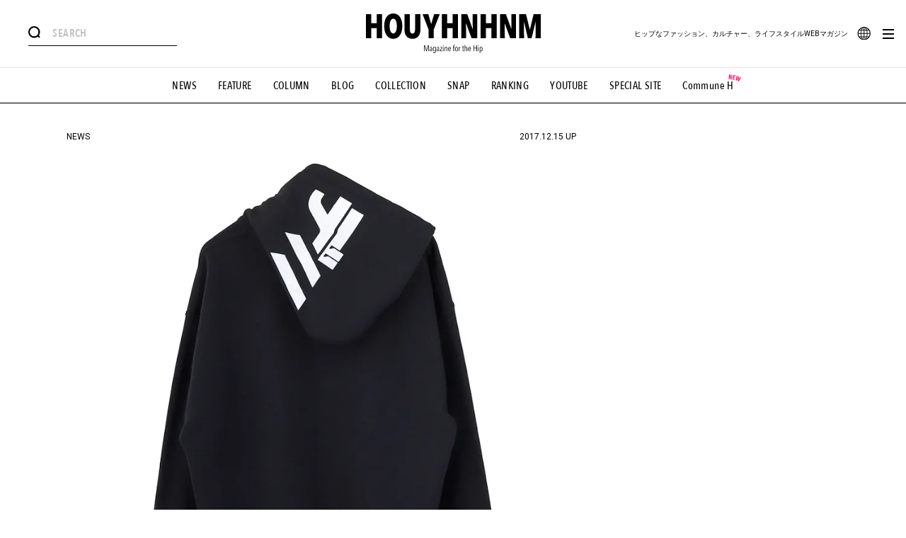

--- FILE ---
content_type: text/html; charset=UTF-8
request_url: https://www.houyhnhnm.jp/news/130435/?image_page=10
body_size: 57392
content:
<!DOCTYPE html>
<html dir="ltr" lang="ja" prefix="og: https://ogp.me/ns#">
<head>
<script>(function(){var w={en:{fn:{},css:{},js:{}}};_wexal_pst=w;var u=navigator.userAgent;if((u.indexOf("iPhone")>0||u.indexOf("Android")>0)&&u.indexOf("Mobile")>0)w.ua="mobile";else w.ua="pc"})();
</script>
    
    	<!-- Google Tag Manager -->
	<script>(function(w,d,s,l,i){w[l]=w[l]||[];w[l].push({'gtm.start':
	new Date().getTime(),event:'gtm.js'});var f=d.getElementsByTagName(s)[0],
	j=d.createElement(s),dl=l!='dataLayer'?'&l='+l:'';j.async=true;j.src=
	'https://www.googletagmanager.com/gtm.js?id='+i+dl;f.parentNode.insertBefore(j,f);
	})(window,document,'script','dataLayer','GTM-TMX7JT');</script>
	<!-- End Google Tag Manager -->
	
	<meta charset="UTF-8">
	
	<script src="https://gacraft.jp/publish/houyhnhnm.js"></script>


	<meta name="author" content="">
	<meta name="keywords" dir="ltr" lang="ja" prefix="og: https://ogp.me/ns#" content=",  GR8, PHIRE WIRE," />
	<meta name="description" dir="ltr" lang="ja" prefix="og: https://ogp.me/ns#" content="

1997年ニューヨーク・ブルックリン出身のラッパー、DESIIGNER。2015年にネットに投稿された楽曲「パンダ」が支持を集め、カニエ・ウェストのレーベル「G.O.O.D. Music」と契約。翌年、正式にリリースされたこの楽曲は「ビルボード・ホット・100」で1位を獲得し、今年6月にはグッチ・メインと組んだ楽曲を発表するなど、彼の存在はヒップホップのシーンで注目を集めています。

..." />
	<meta name="viewport" content="width=device-width,initial-scale=1.6,maximum-scale=1.0,user-scalable=yes">
	<meta name="robots" content="max-image-preview:large">

	<meta property="og:image" content="https://www.houyhnhnm.jp/wp-content/uploads/2017/12/9_gr8dpw-004bk-02.jpg">
	<meta property="og:description" content="

1997年ニューヨーク・ブルックリン出身のラッパー、DESIIGNER。2015年にネットに投稿された楽曲「パンダ」が支持を集め、カニエ・ウェストのレーベル「G.O.O.D. Music」と契約。翌年、正式にリリースされたこの楽曲は「ビルボード・ホット・100」で1位を獲得し、今年6月にはグッチ・メインと組んだ楽曲を発表するなど、彼の存在はヒップホップのシーンで注目を集めています。

...">
	<meta property="og:title" content="DESIIGNERとファイヤーワイヤーによる “コラボ” アイテムがGR8で発売。 | NEWS | HOUYHNHNM（フイナム）">
	<meta property="og:site_name" content="HOUYHNHNM（フイナム）">
	<meta property="og:url" content="https://www.houyhnhnm.jp/news/130435/">
	<meta property="og:type" content="website" />
	<meta property="fb:admins" content="162289313805140" />
	<meta property="fb:app_id" content="235134030169267" />
	
	<meta name="twitter:card" content="summary_large_image" />
	<meta name="twitter:image" content="https://www.houyhnhnm.jp/wp-content/uploads/2017/12/9_gr8dpw-004bk-02.jpg" />
	<meta name="twitter:site" content="@hynm" />
	<meta name="twitter:title" content="DESIIGNERとファイヤーワイヤーによる “コラボ” アイテムがGR8で発売。 | NEWS | HOUYHNHNM（フイナム）" />
	<meta name="twitter:description" content="

1997年ニューヨーク・ブルックリン出身のラッパー、DESIIGNER。2015年にネットに投稿された楽曲「パンダ」が支持を集め、カニエ・ウェストのレーベル「G.O.O.D. Music」と契約。翌年、正式にリリースされたこの楽曲は「ビルボード・ホット・100」で1位を獲得し、今年6月にはグッチ・メインと組んだ楽曲を発表するなど、彼の存在はヒップホップのシーンで注目を集めています。

..." />
	<meta itemprop="image" content="https://www.houyhnhnm.jp/wp-content/uploads/2017/12/9_gr8dpw-004bk-02.jpg" />
		<meta property="article:published_time" content="2017-12-15T22:41:11+09:00" />
	<meta property="article:modified_time" content="2017-12-15T22:41:11+09:00 " />
	
	<link rel="canonical" href="https://www.houyhnhnm.jp/news/130435/" />

	<!-- ファビコン -->
	<link rel="icon" href="https://www.houyhnhnm.jp/wp-content/themes/new_houyhnhnm_renew_vol1/assets/img/icons/favicon.ico">
	 
	<!-- スマホ用アイコン -->
	<link rel="apple-touch-icon" sizes="180x180" href=https://www.houyhnhnm.jp/wp-content/themes/new_houyhnhnm_renew_vol1/assets/img/"icons/apple-touch-icon.png">

	<!--  -->
	<link rel="preconnect" href="https://fonts.googleapis.com">
	<link rel="preconnect" href="https://fonts.gstatic.com" crossorigin>
	<link href="https://fonts.googleapis.com/css2?family=Roboto:ital,wght@0,400;0,700;1,400;1,700&display=swap" rel="stylesheet">


	<link rel="stylesheet" href="https://www.houyhnhnm.jp/wp-content/themes/new_houyhnhnm_renew_vol1/assets/css/common.css?ver=20230401">
	<link rel="stylesheet" id="usesassCss" href="https://www.houyhnhnm.jp/wp-content/themes/new_houyhnhnm_renew_vol1/assets/css/useSass/common.css?ver=20241009">
			<link rel="stylesheet" rel="preload" href="https://www.houyhnhnm.jp/wp-content/themes/new_houyhnhnm_renew_vol1/assets/css/news-single.css?=1724754488">
		
	
		<!-- All in One SEO 4.6.7.1 - aioseo.com -->
		<title>DESIIGNERとファイヤーワイヤーによる “コラボ” アイテムがGR8で発売。 | news | HOUYHNHNM（フイナム）</title>
		<meta name="robots" content="max-image-preview:large" />
		<link rel="canonical" href="https://www.houyhnhnm.jp/news/130435/" />
		<meta name="generator" content="All in One SEO (AIOSEO) 4.6.7.1" />
		<meta property="og:locale" content="ja_JP" />
		<meta property="og:site_name" content="HOUYHNHNM（フイナム）" />
		<meta property="og:type" content="article" />
		<meta property="og:title" content="DESIIGNERとファイヤーワイヤーによる “コラボ” アイテムがGR8で発売。 | news | HOUYHNHNM（フイナム）" />
		<meta property="og:url" content="https://www.houyhnhnm.jp/news/130435/" />
		<meta property="fb:app_id" content="235134030169267" />
		<meta property="fb:admins" content="162289313805140" />
		<meta property="og:image" content="https://www.houyhnhnm.jp/wp-content/uploads/2024/09/common_ogp.jpg" />
		<meta property="og:image:secure_url" content="https://www.houyhnhnm.jp/wp-content/uploads/2024/09/common_ogp.jpg" />
		<meta property="og:image:width" content="1200" />
		<meta property="og:image:height" content="630" />
		<meta property="article:published_time" content="2017-12-15T13:41:11+00:00" />
		<meta property="article:modified_time" content="2017-12-15T13:41:11+00:00" />
		<meta property="article:publisher" content="https://www.facebook.com/houyhnhnm.jp" />
		<script type="application/ld+json" class="aioseo-schema">
			{"@context":"https:\/\/schema.org","@graph":[{"@type":"BreadcrumbList","@id":"https:\/\/www.houyhnhnm.jp\/news\/130435\/#breadcrumblist","itemListElement":[{"@type":"ListItem","@id":"https:\/\/www.houyhnhnm.jp\/#listItem","position":1,"name":"\u5bb6","item":"https:\/\/www.houyhnhnm.jp\/","nextItem":"https:\/\/www.houyhnhnm.jp\/news\/#listItem"},{"@type":"ListItem","@id":"https:\/\/www.houyhnhnm.jp\/news\/#listItem","position":2,"name":"NEWS","previousItem":"https:\/\/www.houyhnhnm.jp\/#listItem"}]},{"@type":"Organization","@id":"https:\/\/www.houyhnhnm.jp\/#organization","name":"HOUYHNHNM\uff08\u30d5\u30a4\u30ca\u30e0\uff09","description":"\u30d2\u30c3\u30d7\u306a\u30d5\u30a1\u30c3\u30b7\u30e7\u30f3\u3001\u30ab\u30eb\u30c1\u30e3\u30fc\u3001\u30e9\u30a4\u30d5\u30b9\u30bf\u30a4\u30ebWEB\u30de\u30ac\u30b8\u30f3\uff5cHOUYHNHNM\uff08\u30d5\u30a4\u30ca\u30e0\uff09","url":"https:\/\/www.houyhnhnm.jp\/","telephone":"+81337700451","logo":{"@type":"ImageObject","url":"https:\/\/www.houyhnhnm.jp\/wp-content\/uploads\/2024\/09\/common_ogp.jpg","@id":"https:\/\/www.houyhnhnm.jp\/news\/130435\/#organizationLogo","width":1200,"height":630},"image":{"@id":"https:\/\/www.houyhnhnm.jp\/news\/130435\/#organizationLogo"},"sameAs":["https:\/\/x.com\/hynm","https:\/\/www.instagram.com\/houyhnhnm_official\/","https:\/\/www.youtube.com\/c\/HOUYHNHNM_OFFICIAL"]},{"@type":"Person","@id":"https:\/\/www.houyhnhnm.jp\/author\/admin_rhino\/#author","url":"https:\/\/www.houyhnhnm.jp\/author\/admin_rhino\/","name":"HOUYHNHNM","image":{"@type":"ImageObject","@id":"https:\/\/www.houyhnhnm.jp\/news\/130435\/#authorImage","url":"https:\/\/secure.gravatar.com\/avatar\/2880ae54d49d8ff27ce03c7de28b3e6b?s=96&d=mm&r=g","width":96,"height":96,"caption":"HOUYHNHNM"}},{"@type":"WebPage","@id":"https:\/\/www.houyhnhnm.jp\/news\/130435\/#webpage","url":"https:\/\/www.houyhnhnm.jp\/news\/130435\/","name":"DESIIGNER\u3068\u30d5\u30a1\u30a4\u30e4\u30fc\u30ef\u30a4\u30e4\u30fc\u306b\u3088\u308b \u201c\u30b3\u30e9\u30dc\u201d \u30a2\u30a4\u30c6\u30e0\u304cGR8\u3067\u767a\u58f2\u3002 | news | HOUYHNHNM\uff08\u30d5\u30a4\u30ca\u30e0\uff09","inLanguage":"ja","isPartOf":{"@id":"https:\/\/www.houyhnhnm.jp\/#website"},"breadcrumb":{"@id":"https:\/\/www.houyhnhnm.jp\/news\/130435\/#breadcrumblist"},"author":{"@id":"https:\/\/www.houyhnhnm.jp\/author\/admin_rhino\/#author"},"creator":{"@id":"https:\/\/www.houyhnhnm.jp\/author\/admin_rhino\/#author"},"image":{"@type":"ImageObject","url":"https:\/\/www.houyhnhnm.jp\/wp-content\/uploads\/2017\/12\/icach_gr8.jpg","@id":"https:\/\/www.houyhnhnm.jp\/news\/130435\/#mainImage","width":840,"height":473},"primaryImageOfPage":{"@id":"https:\/\/www.houyhnhnm.jp\/news\/130435\/#mainImage"},"datePublished":"2017-12-15T22:41:11+09:00","dateModified":"2017-12-15T22:41:11+09:00"},{"@type":"WebSite","@id":"https:\/\/www.houyhnhnm.jp\/#website","url":"https:\/\/www.houyhnhnm.jp\/","name":"HOUYHNHNM\uff08\u30d5\u30a4\u30ca\u30e0\uff09","description":"\u30d2\u30c3\u30d7\u306a\u30d5\u30a1\u30c3\u30b7\u30e7\u30f3\u3001\u30ab\u30eb\u30c1\u30e3\u30fc\u3001\u30e9\u30a4\u30d5\u30b9\u30bf\u30a4\u30ebWEB\u30de\u30ac\u30b8\u30f3\uff5cHOUYHNHNM\uff08\u30d5\u30a4\u30ca\u30e0\uff09","inLanguage":"ja","publisher":{"@id":"https:\/\/www.houyhnhnm.jp\/#organization"}}]}
		</script>
		<!-- All in One SEO -->


<style id='classic-theme-styles-inline-css' type='text/css'>
/*! This file is auto-generated */
.wp-block-button__link{color:#fff;background-color:#32373c;border-radius:9999px;box-shadow:none;text-decoration:none;padding:calc(.667em + 2px) calc(1.333em + 2px);font-size:1.125em}.wp-block-file__button{background:#32373c;color:#fff;text-decoration:none}
</style>
<link rel='stylesheet' id='trp-language-switcher-style-css' href='https://www.houyhnhnm.jp/wp-content/plugins/translatepress-multilingual/assets/css/trp-language-switcher.css?ver=2.8.0' type='text/css' media='all' />
<style id='trp-language-switcher-style-inline-css' type='text/css'>
.trp_language_switcher_shortcode .trp-language-switcher .trp-ls-shortcode-current-language.trp-ls-clicked{
    visibility: hidden;
}

.trp_language_switcher_shortcode .trp-language-switcher:hover div.trp-ls-shortcode-current-language{
    visibility: visible;
}

.trp_language_switcher_shortcode .trp-language-switcher:hover div.trp-ls-shortcode-language{
    visibility: hidden;
    height: 1px;
}
.trp_language_switcher_shortcode .trp-language-switcher .trp-ls-shortcode-language.trp-ls-clicked,
.trp_language_switcher_shortcode .trp-language-switcher:hover .trp-ls-shortcode-language.trp-ls-clicked{
    visibility:visible;
    height:auto;
    position: absolute;
    left: 0;
    top: 0;
    display: inline-block !important;
}
</style>


<link rel="alternate" hreflang="ja" href="https://www.houyhnhnm.jp/news/130435/?image_page=10"/>
<link rel="alternate" hreflang="en-US" href="https://www.houyhnhnm.jp/en/news/130435/?image_page=10"/>
<link rel="alternate" hreflang="en" href="https://www.houyhnhnm.jp/en/news/130435/?image_page=10"/>
<script type="application/ld+json">{
              "@context" : "http://schema.org",
              "@type" : "NewsArticle",
              "mainEntityOfPage" : {
                   "@type" : "WebPage",
                   "@id" : "https://www.houyhnhnm.jp/news/130435/"
                   },
              "name" : "DESIIGNERとファイヤーワイヤーによる “コラボ” アイテムがGR8で発売。",
              "headline" : "DESIIGNERとファイヤーワイヤーによる “コラボ” アイテムがGR8で発売。",
              "author" : {
                   "@type" : "WebPage",
                   "name" : "HOUYHNHNM"
                   },
              "datePublished" : "2017-12-15",
              "dateModified" : "2017-12-15",
              "image" : "https://www.houyhnhnm.jp/wp-content/uploads/2017/12/icach_gr8.jpg",
              "articleSection" : "NEWS",
              "url" : "https://www.houyhnhnm.jp/news/130435/",
              "publisher" : {
                   "@type" : "Organization",
                   "name" : "HOUYHNHNM（フイナム）",
                   "logo" : {
                      "@type" : "ImageObject",
                      "url" : "https://www.houyhnhnm.jp/wp-content/themes/new_houyhnhnm_renew_vol1/assets/img/icons/apple-touch-icon.png",
                      "width" : "180",
                      "height" : "180"
                      }
                   },
              "description" : "1997年ニューヨーク・ブルックリン出身のラッパー、DESIIGNER。2015年にネットに投稿された楽曲「パンダ」が支持を集め、カニエ・ウェストのレーベル「G.O.O.D. Music」と契約。翌年、正式にリリースされ [&hellip;]"
            }
              }</script>	

	<!-- ADXタグ -->
	<script type="application/javascript" src="//anymind360.com/js/1904/ats.js"></script>
			<!-- PC -->
        	        
	        	<script src='https://www.googletagservices.com/tag/js/gpt.js'></script>
	<script>
	  var googletag = googletag || {};
	  googletag.cmd = googletag.cmd || [];
	</script>

	<script type="text/javascript">
	  var path_value = location.pathname.substr(0, 40);
	  var parameter_value = location.search.substr(0, 40);
	  var ref_value = "null";
	  if (document.referrer) {
	  var ref_array = [];
	  ref_array = document.referrer.split("/");
	  ref_value = ref_array[2];
	  }
	  
	  googletag.cmd.push(function () {
	  googletag.pubads().setTargeting('URLs', path_value).setTargeting('Para', parameter_value).setTargeting('Ref', ref_value);
	  googletag.pubads().collapseEmptyDivs();
	  });
	 </script> 
	


     
        <script>(function(w,t,d,s){
          d=w.document;w.ggv2id=t;s=d.createElement('script');
          s.async=true;s.src='https://js.gumgum.com/services.js';
          d.getElementsByTagName('head')[0].appendChild(s);}
          (top,'zxhvz6my'));</script>
        <meta name="category" content="">
    
    <script>
        var firstAdslots = {};
        googletag.cmd.push(function() {
                            firstAdslots['pc_all_billboard_direct'] = googletag.defineSlot('/83555300,22649571021/rhino/houyhnhnm/pc_all_billboard_direct', [[970, 500], [970, 250],[320, 180], [300, 250], [336, 280], [1, 1], 'fluid'], 'pc_all_billboard_direct').addService(googletag.pubads()).setCollapseEmptyDiv(true,true);
                firstAdslots['pc_article_rightside_1st'] = googletag.defineSlot('/83555300,22649571021/rhino/houyhnhnm/pc_article_rightside_1st', [[300, 250], [300, 600] ,[336, 280], [1, 1]], 'pc_article_rightside_1st').addService(googletag.pubads());
                firstAdslots['pc_article_underarticle_left'] = googletag.defineSlot('/83555300,22649571021/rhino/houyhnhnm/pc_article_underarticle_left', [[336, 280], [1, 1], [300, 250]], 'pc_article_underarticle_left').addService(googletag.pubads());
                firstAdslots['pc_article_underarticle_right'] = googletag.defineSlot('/83555300,22649571021/rhino/houyhnhnm/pc_article_underarticle_right', [[336, 280], [300, 250], [1, 1]], 'pc_article_underarticle_right').addService(googletag.pubads());
                firstAdslots['pc_article_footer_left'] = googletag.defineSlot('/83555300,22649571021/rhino/houyhnhnm/pc_article_footer_left', [[336, 280], [1, 1], [300, 250]], 'pc_article_footer_left').addService(googletag.pubads());
                firstAdslots['pc_article_footer_right'] = googletag.defineSlot('/83555300,22649571021/rhino/houyhnhnm/pc_article_footer_right', [[336, 280], [300, 250], [1, 1]], 'pc_article_footer_right').addService(googletag.pubads());
                        googletag.pubads().enableSingleRequest();
            googletag.pubads().collapseEmptyDivs();
            googletag.pubads().disableInitialLoad();
            googletag.enableServices();
        });
    </script>
    
<script>/*! jQuery v1.8.2 jquery.com | jquery.org/license */
(function(a,b){function G(a){var b=F[a]={};return p.each(a.split(s),function(a,c){b[c]=!0}),b}function J(a,c,d){if(d===b&&a.nodeType===1){var e="data-"+c.replace(I,"-$1").toLowerCase();d=a.getAttribute(e);if(typeof d=="string"){try{d=d==="true"?!0:d==="false"?!1:d==="null"?null:+d+""===d?+d:H.test(d)?p.parseJSON(d):d}catch(f){}p.data(a,c,d)}else d=b}return d}function K(a){var b;for(b in a){if(b==="data"&&p.isEmptyObject(a[b]))continue;if(b!=="toJSON")return!1}return!0}function ba(){return!1}function bb(){return!0}function bh(a){return!a||!a.parentNode||a.parentNode.nodeType===11}function bi(a,b){do a=a[b];while(a&&a.nodeType!==1);return a}function bj(a,b,c){b=b||0;if(p.isFunction(b))return p.grep(a,function(a,d){var e=!!b.call(a,d,a);return e===c});if(b.nodeType)return p.grep(a,function(a,d){return a===b===c});if(typeof b=="string"){var d=p.grep(a,function(a){return a.nodeType===1});if(be.test(b))return p.filter(b,d,!c);b=p.filter(b,d)}return p.grep(a,function(a,d){return p.inArray(a,b)>=0===c})}function bk(a){var b=bl.split("|"),c=a.createDocumentFragment();if(c.createElement)while(b.length)c.createElement(b.pop());return c}function bC(a,b){return a.getElementsByTagName(b)[0]||a.appendChild(a.ownerDocument.createElement(b))}function bD(a,b){if(b.nodeType!==1||!p.hasData(a))return;var c,d,e,f=p._data(a),g=p._data(b,f),h=f.events;if(h){delete g.handle,g.events={};for(c in h)for(d=0,e=h[c].length;d<e;d++)p.event.add(b,c,h[c][d])}g.data&&(g.data=p.extend({},g.data))}function bE(a,b){var c;if(b.nodeType!==1)return;b.clearAttributes&&b.clearAttributes(),b.mergeAttributes&&b.mergeAttributes(a),c=b.nodeName.toLowerCase(),c==="object"?(b.parentNode&&(b.outerHTML=a.outerHTML),p.support.html5Clone&&a.innerHTML&&!p.trim(b.innerHTML)&&(b.innerHTML=a.innerHTML)):c==="input"&&bv.test(a.type)?(b.defaultChecked=b.checked=a.checked,b.value!==a.value&&(b.value=a.value)):c==="option"?b.selected=a.defaultSelected:c==="input"||c==="textarea"?b.defaultValue=a.defaultValue:c==="script"&&b.text!==a.text&&(b.text=a.text),b.removeAttribute(p.expando)}function bF(a){return typeof a.getElementsByTagName!="undefined"?a.getElementsByTagName("*"):typeof a.querySelectorAll!="undefined"?a.querySelectorAll("*"):[]}function bG(a){bv.test(a.type)&&(a.defaultChecked=a.checked)}function bY(a,b){if(b in a)return b;var c=b.charAt(0).toUpperCase()+b.slice(1),d=b,e=bW.length;while(e--){b=bW[e]+c;if(b in a)return b}return d}function bZ(a,b){return a=b||a,p.css(a,"display")==="none"||!p.contains(a.ownerDocument,a)}function b$(a,b){var c,d,e=[],f=0,g=a.length;for(;f<g;f++){c=a[f];if(!c.style)continue;e[f]=p._data(c,"olddisplay"),b?(!e[f]&&c.style.display==="none"&&(c.style.display=""),c.style.display===""&&bZ(c)&&(e[f]=p._data(c,"olddisplay",cc(c.nodeName)))):(d=bH(c,"display"),!e[f]&&d!=="none"&&p._data(c,"olddisplay",d))}for(f=0;f<g;f++){c=a[f];if(!c.style)continue;if(!b||c.style.display==="none"||c.style.display==="")c.style.display=b?e[f]||"":"none"}return a}function b_(a,b,c){var d=bP.exec(b);return d?Math.max(0,d[1]-(c||0))+(d[2]||"px"):b}function ca(a,b,c,d){var e=c===(d?"border":"content")?4:b==="width"?1:0,f=0;for(;e<4;e+=2)c==="margin"&&(f+=p.css(a,c+bV[e],!0)),d?(c==="content"&&(f-=parseFloat(bH(a,"padding"+bV[e]))||0),c!=="margin"&&(f-=parseFloat(bH(a,"border"+bV[e]+"Width"))||0)):(f+=parseFloat(bH(a,"padding"+bV[e]))||0,c!=="padding"&&(f+=parseFloat(bH(a,"border"+bV[e]+"Width"))||0));return f}function cb(a,b,c){var d=b==="width"?a.offsetWidth:a.offsetHeight,e=!0,f=p.support.boxSizing&&p.css(a,"boxSizing")==="border-box";if(d<=0||d==null){d=bH(a,b);if(d<0||d==null)d=a.style[b];if(bQ.test(d))return d;e=f&&(p.support.boxSizingReliable||d===a.style[b]),d=parseFloat(d)||0}return d+ca(a,b,c||(f?"border":"content"),e)+"px"}function cc(a){if(bS[a])return bS[a];var b=p("<"+a+">").appendTo(e.body),c=b.css("display");b.remove();if(c==="none"||c===""){bI=e.body.appendChild(bI||p.extend(e.createElement("iframe"),{frameBorder:0,width:0,height:0}));if(!bJ||!bI.createElement)bJ=(bI.contentWindow||bI.contentDocument).document,bJ.write("<!doctype html><html><body>"),bJ.close();b=bJ.body.appendChild(bJ.createElement(a)),c=bH(b,"display"),e.body.removeChild(bI)}return bS[a]=c,c}function ci(a,b,c,d){var e;if(p.isArray(b))p.each(b,function(b,e){c||ce.test(a)?d(a,e):ci(a+"["+(typeof e=="object"?b:"")+"]",e,c,d)});else if(!c&&p.type(b)==="object")for(e in b)ci(a+"["+e+"]",b[e],c,d);else d(a,b)}function cz(a){return function(b,c){typeof b!="string"&&(c=b,b="*");var d,e,f,g=b.toLowerCase().split(s),h=0,i=g.length;if(p.isFunction(c))for(;h<i;h++)d=g[h],f=/^\+/.test(d),f&&(d=d.substr(1)||"*"),e=a[d]=a[d]||[],e[f?"unshift":"push"](c)}}function cA(a,c,d,e,f,g){f=f||c.dataTypes[0],g=g||{},g[f]=!0;var h,i=a[f],j=0,k=i?i.length:0,l=a===cv;for(;j<k&&(l||!h);j++)h=i[j](c,d,e),typeof h=="string"&&(!l||g[h]?h=b:(c.dataTypes.unshift(h),h=cA(a,c,d,e,h,g)));return(l||!h)&&!g["*"]&&(h=cA(a,c,d,e,"*",g)),h}function cB(a,c){var d,e,f=p.ajaxSettings.flatOptions||{};for(d in c)c[d]!==b&&((f[d]?a:e||(e={}))[d]=c[d]);e&&p.extend(!0,a,e)}function cC(a,c,d){var e,f,g,h,i=a.contents,j=a.dataTypes,k=a.responseFields;for(f in k)f in d&&(c[k[f]]=d[f]);while(j[0]==="*")j.shift(),e===b&&(e=a.mimeType||c.getResponseHeader("content-type"));if(e)for(f in i)if(i[f]&&i[f].test(e)){j.unshift(f);break}if(j[0]in d)g=j[0];else{for(f in d){if(!j[0]||a.converters[f+" "+j[0]]){g=f;break}h||(h=f)}g=g||h}if(g)return g!==j[0]&&j.unshift(g),d[g]}function cD(a,b){var c,d,e,f,g=a.dataTypes.slice(),h=g[0],i={},j=0;a.dataFilter&&(b=a.dataFilter(b,a.dataType));if(g[1])for(c in a.converters)i[c.toLowerCase()]=a.converters[c];for(;e=g[++j];)if(e!=="*"){if(h!=="*"&&h!==e){c=i[h+" "+e]||i["* "+e];if(!c)for(d in i){f=d.split(" ");if(f[1]===e){c=i[h+" "+f[0]]||i["* "+f[0]];if(c){c===!0?c=i[d]:i[d]!==!0&&(e=f[0],g.splice(j--,0,e));break}}}if(c!==!0)if(c&&a["throws"])b=c(b);else try{b=c(b)}catch(k){return{state:"parsererror",error:c?k:"No conversion from "+h+" to "+e}}}h=e}return{state:"success",data:b}}function cL(){try{return new a.XMLHttpRequest}catch(b){}}function cM(){try{return new a.ActiveXObject("Microsoft.XMLHTTP")}catch(b){}}function cU(){return setTimeout(function(){cN=b},0),cN=p.now()}function cV(a,b){p.each(b,function(b,c){var d=(cT[b]||[]).concat(cT["*"]),e=0,f=d.length;for(;e<f;e++)if(d[e].call(a,b,c))return})}function cW(a,b,c){var d,e=0,f=0,g=cS.length,h=p.Deferred().always(function(){delete i.elem}),i=function(){var b=cN||cU(),c=Math.max(0,j.startTime+j.duration-b),d=1-(c/j.duration||0),e=0,f=j.tweens.length;for(;e<f;e++)j.tweens[e].run(d);return h.notifyWith(a,[j,d,c]),d<1&&f?c:(h.resolveWith(a,[j]),!1)},j=h.promise({elem:a,props:p.extend({},b),opts:p.extend(!0,{specialEasing:{}},c),originalProperties:b,originalOptions:c,startTime:cN||cU(),duration:c.duration,tweens:[],createTween:function(b,c,d){var e=p.Tween(a,j.opts,b,c,j.opts.specialEasing[b]||j.opts.easing);return j.tweens.push(e),e},stop:function(b){var c=0,d=b?j.tweens.length:0;for(;c<d;c++)j.tweens[c].run(1);return b?h.resolveWith(a,[j,b]):h.rejectWith(a,[j,b]),this}}),k=j.props;cX(k,j.opts.specialEasing);for(;e<g;e++){d=cS[e].call(j,a,k,j.opts);if(d)return d}return cV(j,k),p.isFunction(j.opts.start)&&j.opts.start.call(a,j),p.fx.timer(p.extend(i,{anim:j,queue:j.opts.queue,elem:a})),j.progress(j.opts.progress).done(j.opts.done,j.opts.complete).fail(j.opts.fail).always(j.opts.always)}function cX(a,b){var c,d,e,f,g;for(c in a){d=p.camelCase(c),e=b[d],f=a[c],p.isArray(f)&&(e=f[1],f=a[c]=f[0]),c!==d&&(a[d]=f,delete a[c]),g=p.cssHooks[d];if(g&&"expand"in g){f=g.expand(f),delete a[d];for(c in f)c in a||(a[c]=f[c],b[c]=e)}else b[d]=e}}function cY(a,b,c){var d,e,f,g,h,i,j,k,l=this,m=a.style,n={},o=[],q=a.nodeType&&bZ(a);c.queue||(j=p._queueHooks(a,"fx"),j.unqueued==null&&(j.unqueued=0,k=j.empty.fire,j.empty.fire=function(){j.unqueued||k()}),j.unqueued++,l.always(function(){l.always(function(){j.unqueued--,p.queue(a,"fx").length||j.empty.fire()})})),a.nodeType===1&&("height"in b||"width"in b)&&(c.overflow=[m.overflow,m.overflowX,m.overflowY],p.css(a,"display")==="inline"&&p.css(a,"float")==="none"&&(!p.support.inlineBlockNeedsLayout||cc(a.nodeName)==="inline"?m.display="inline-block":m.zoom=1)),c.overflow&&(m.overflow="hidden",p.support.shrinkWrapBlocks||l.done(function(){m.overflow=c.overflow[0],m.overflowX=c.overflow[1],m.overflowY=c.overflow[2]}));for(d in b){f=b[d];if(cP.exec(f)){delete b[d];if(f===(q?"hide":"show"))continue;o.push(d)}}g=o.length;if(g){h=p._data(a,"fxshow")||p._data(a,"fxshow",{}),q?p(a).show():l.done(function(){p(a).hide()}),l.done(function(){var b;p.removeData(a,"fxshow",!0);for(b in n)p.style(a,b,n[b])});for(d=0;d<g;d++)e=o[d],i=l.createTween(e,q?h[e]:0),n[e]=h[e]||p.style(a,e),e in h||(h[e]=i.start,q&&(i.end=i.start,i.start=e==="width"||e==="height"?1:0))}}function cZ(a,b,c,d,e){return new cZ.prototype.init(a,b,c,d,e)}function c$(a,b){var c,d={height:a},e=0;b=b?1:0;for(;e<4;e+=2-b)c=bV[e],d["margin"+c]=d["padding"+c]=a;return b&&(d.opacity=d.width=a),d}function da(a){return p.isWindow(a)?a:a.nodeType===9?a.defaultView||a.parentWindow:!1}var c,d,e=a.document,f=a.location,g=a.navigator,h=a.jQuery,i=a.$,j=Array.prototype.push,k=Array.prototype.slice,l=Array.prototype.indexOf,m=Object.prototype.toString,n=Object.prototype.hasOwnProperty,o=String.prototype.trim,p=function(a,b){return new p.fn.init(a,b,c)},q=/[\-+]?(?:\d*\.|)\d+(?:[eE][\-+]?\d+|)/.source,r=/\S/,s=/\s+/,t=/^[\s\uFEFF\xA0]+|[\s\uFEFF\xA0]+$/g,u=/^(?:[^#<]*(<[\w\W]+>)[^>]*$|#([\w\-]*)$)/,v=/^<(\w+)\s*\/?>(?:<\/\1>|)$/,w=/^[\],:{}\s]*$/,x=/(?:^|:|,)(?:\s*\[)+/g,y=/\\(?:["\\\/bfnrt]|u[\da-fA-F]{4})/g,z=/"[^"\\\r\n]*"|true|false|null|-?(?:\d\d*\.|)\d+(?:[eE][\-+]?\d+|)/g,A=/^-ms-/,B=/-([\da-z])/gi,C=function(a,b){return(b+"").toUpperCase()},D=function(){e.addEventListener?(e.removeEventListener("DOMContentLoaded",D,!1),p.ready()):e.readyState==="complete"&&(e.detachEvent("onreadystatechange",D),p.ready())},E={};p.fn=p.prototype={constructor:p,init:function(a,c,d){var f,g,h,i;if(!a)return this;if(a.nodeType)return this.context=this[0]=a,this.length=1,this;if(typeof a=="string"){a.charAt(0)==="<"&&a.charAt(a.length-1)===">"&&a.length>=3?f=[null,a,null]:f=u.exec(a);if(f&&(f[1]||!c)){if(f[1])return c=c instanceof p?c[0]:c,i=c&&c.nodeType?c.ownerDocument||c:e,a=p.parseHTML(f[1],i,!0),v.test(f[1])&&p.isPlainObject(c)&&this.attr.call(a,c,!0),p.merge(this,a);g=e.getElementById(f[2]);if(g&&g.parentNode){if(g.id!==f[2])return d.find(a);this.length=1,this[0]=g}return this.context=e,this.selector=a,this}return!c||c.jquery?(c||d).find(a):this.constructor(c).find(a)}return p.isFunction(a)?d.ready(a):(a.selector!==b&&(this.selector=a.selector,this.context=a.context),p.makeArray(a,this))},selector:"",jquery:"1.8.2",length:0,size:function(){return this.length},toArray:function(){return k.call(this)},get:function(a){return a==null?this.toArray():a<0?this[this.length+a]:this[a]},pushStack:function(a,b,c){var d=p.merge(this.constructor(),a);return d.prevObject=this,d.context=this.context,b==="find"?d.selector=this.selector+(this.selector?" ":"")+c:b&&(d.selector=this.selector+"."+b+"("+c+")"),d},each:function(a,b){return p.each(this,a,b)},ready:function(a){return p.ready.promise().done(a),this},eq:function(a){return a=+a,a===-1?this.slice(a):this.slice(a,a+1)},first:function(){return this.eq(0)},last:function(){return this.eq(-1)},slice:function(){return this.pushStack(k.apply(this,arguments),"slice",k.call(arguments).join(","))},map:function(a){return this.pushStack(p.map(this,function(b,c){return a.call(b,c,b)}))},end:function(){return this.prevObject||this.constructor(null)},push:j,sort:[].sort,splice:[].splice},p.fn.init.prototype=p.fn,p.extend=p.fn.extend=function(){var a,c,d,e,f,g,h=arguments[0]||{},i=1,j=arguments.length,k=!1;typeof h=="boolean"&&(k=h,h=arguments[1]||{},i=2),typeof h!="object"&&!p.isFunction(h)&&(h={}),j===i&&(h=this,--i);for(;i<j;i++)if((a=arguments[i])!=null)for(c in a){d=h[c],e=a[c];if(h===e)continue;k&&e&&(p.isPlainObject(e)||(f=p.isArray(e)))?(f?(f=!1,g=d&&p.isArray(d)?d:[]):g=d&&p.isPlainObject(d)?d:{},h[c]=p.extend(k,g,e)):e!==b&&(h[c]=e)}return h},p.extend({noConflict:function(b){return a.$===p&&(a.$=i),b&&a.jQuery===p&&(a.jQuery=h),p},isReady:!1,readyWait:1,holdReady:function(a){a?p.readyWait++:p.ready(!0)},ready:function(a){if(a===!0?--p.readyWait:p.isReady)return;if(!e.body)return setTimeout(p.ready,1);p.isReady=!0;if(a!==!0&&--p.readyWait>0)return;d.resolveWith(e,[p]),p.fn.trigger&&p(e).trigger("ready").off("ready")},isFunction:function(a){return p.type(a)==="function"},isArray:Array.isArray||function(a){return p.type(a)==="array"},isWindow:function(a){return a!=null&&a==a.window},isNumeric:function(a){return!isNaN(parseFloat(a))&&isFinite(a)},type:function(a){return a==null?String(a):E[m.call(a)]||"object"},isPlainObject:function(a){if(!a||p.type(a)!=="object"||a.nodeType||p.isWindow(a))return!1;try{if(a.constructor&&!n.call(a,"constructor")&&!n.call(a.constructor.prototype,"isPrototypeOf"))return!1}catch(c){return!1}var d;for(d in a);return d===b||n.call(a,d)},isEmptyObject:function(a){var b;for(b in a)return!1;return!0},error:function(a){throw new Error(a)},parseHTML:function(a,b,c){var d;return!a||typeof a!="string"?null:(typeof b=="boolean"&&(c=b,b=0),b=b||e,(d=v.exec(a))?[b.createElement(d[1])]:(d=p.buildFragment([a],b,c?null:[]),p.merge([],(d.cacheable?p.clone(d.fragment):d.fragment).childNodes)))},parseJSON:function(b){if(!b||typeof b!="string")return null;b=p.trim(b);if(a.JSON&&a.JSON.parse)return a.JSON.parse(b);if(w.test(b.replace(y,"@").replace(z,"]").replace(x,"")))return(new Function("return "+b))();p.error("Invalid JSON: "+b)},parseXML:function(c){var d,e;if(!c||typeof c!="string")return null;try{a.DOMParser?(e=new DOMParser,d=e.parseFromString(c,"text/xml")):(d=new ActiveXObject("Microsoft.XMLDOM"),d.async="false",d.loadXML(c))}catch(f){d=b}return(!d||!d.documentElement||d.getElementsByTagName("parsererror").length)&&p.error("Invalid XML: "+c),d},noop:function(){},globalEval:function(b){b&&r.test(b)&&(a.execScript||function(b){a.eval.call(a,b)})(b)},camelCase:function(a){return a.replace(A,"ms-").replace(B,C)},nodeName:function(a,b){return a.nodeName&&a.nodeName.toLowerCase()===b.toLowerCase()},each:function(a,c,d){var e,f=0,g=a.length,h=g===b||p.isFunction(a);if(d){if(h){for(e in a)if(c.apply(a[e],d)===!1)break}else for(;f<g;)if(c.apply(a[f++],d)===!1)break}else if(h){for(e in a)if(c.call(a[e],e,a[e])===!1)break}else for(;f<g;)if(c.call(a[f],f,a[f++])===!1)break;return a},trim:o&&!o.call("﻿ ")?function(a){return a==null?"":o.call(a)}:function(a){return a==null?"":(a+"").replace(t,"")},makeArray:function(a,b){var c,d=b||[];return a!=null&&(c=p.type(a),a.length==null||c==="string"||c==="function"||c==="regexp"||p.isWindow(a)?j.call(d,a):p.merge(d,a)),d},inArray:function(a,b,c){var d;if(b){if(l)return l.call(b,a,c);d=b.length,c=c?c<0?Math.max(0,d+c):c:0;for(;c<d;c++)if(c in b&&b[c]===a)return c}return-1},merge:function(a,c){var d=c.length,e=a.length,f=0;if(typeof d=="number")for(;f<d;f++)a[e++]=c[f];else while(c[f]!==b)a[e++]=c[f++];return a.length=e,a},grep:function(a,b,c){var d,e=[],f=0,g=a.length;c=!!c;for(;f<g;f++)d=!!b(a[f],f),c!==d&&e.push(a[f]);return e},map:function(a,c,d){var e,f,g=[],h=0,i=a.length,j=a instanceof p||i!==b&&typeof i=="number"&&(i>0&&a[0]&&a[i-1]||i===0||p.isArray(a));if(j)for(;h<i;h++)e=c(a[h],h,d),e!=null&&(g[g.length]=e);else for(f in a)e=c(a[f],f,d),e!=null&&(g[g.length]=e);return g.concat.apply([],g)},guid:1,proxy:function(a,c){var d,e,f;return typeof c=="string"&&(d=a[c],c=a,a=d),p.isFunction(a)?(e=k.call(arguments,2),f=function(){return a.apply(c,e.concat(k.call(arguments)))},f.guid=a.guid=a.guid||p.guid++,f):b},access:function(a,c,d,e,f,g,h){var i,j=d==null,k=0,l=a.length;if(d&&typeof d=="object"){for(k in d)p.access(a,c,k,d[k],1,g,e);f=1}else if(e!==b){i=h===b&&p.isFunction(e),j&&(i?(i=c,c=function(a,b,c){return i.call(p(a),c)}):(c.call(a,e),c=null));if(c)for(;k<l;k++)c(a[k],d,i?e.call(a[k],k,c(a[k],d)):e,h);f=1}return f?a:j?c.call(a):l?c(a[0],d):g},now:function(){return(new Date).getTime()}}),p.ready.promise=function(b){if(!d){d=p.Deferred();if(e.readyState==="complete")setTimeout(p.ready,1);else if(e.addEventListener)e.addEventListener("DOMContentLoaded",D,!1),a.addEventListener("load",p.ready,!1);else{e.attachEvent("onreadystatechange",D),a.attachEvent("onload",p.ready);var c=!1;try{c=a.frameElement==null&&e.documentElement}catch(f){}c&&c.doScroll&&function g(){if(!p.isReady){try{c.doScroll("left")}catch(a){return setTimeout(g,50)}p.ready()}}()}}return d.promise(b)},p.each("Boolean Number String Function Array Date RegExp Object".split(" "),function(a,b){E["[object "+b+"]"]=b.toLowerCase()}),c=p(e);var F={};p.Callbacks=function(a){a=typeof a=="string"?F[a]||G(a):p.extend({},a);var c,d,e,f,g,h,i=[],j=!a.once&&[],k=function(b){c=a.memory&&b,d=!0,h=f||0,f=0,g=i.length,e=!0;for(;i&&h<g;h++)if(i[h].apply(b[0],b[1])===!1&&a.stopOnFalse){c=!1;break}e=!1,i&&(j?j.length&&k(j.shift()):c?i=[]:l.disable())},l={add:function(){if(i){var b=i.length;(function d(b){p.each(b,function(b,c){var e=p.type(c);e==="function"&&(!a.unique||!l.has(c))?i.push(c):c&&c.length&&e!=="string"&&d(c)})})(arguments),e?g=i.length:c&&(f=b,k(c))}return this},remove:function(){return i&&p.each(arguments,function(a,b){var c;while((c=p.inArray(b,i,c))>-1)i.splice(c,1),e&&(c<=g&&g--,c<=h&&h--)}),this},has:function(a){return p.inArray(a,i)>-1},empty:function(){return i=[],this},disable:function(){return i=j=c=b,this},disabled:function(){return!i},lock:function(){return j=b,c||l.disable(),this},locked:function(){return!j},fireWith:function(a,b){return b=b||[],b=[a,b.slice?b.slice():b],i&&(!d||j)&&(e?j.push(b):k(b)),this},fire:function(){return l.fireWith(this,arguments),this},fired:function(){return!!d}};return l},p.extend({Deferred:function(a){var b=[["resolve","done",p.Callbacks("once memory"),"resolved"],["reject","fail",p.Callbacks("once memory"),"rejected"],["notify","progress",p.Callbacks("memory")]],c="pending",d={state:function(){return c},always:function(){return e.done(arguments).fail(arguments),this},then:function(){var a=arguments;return p.Deferred(function(c){p.each(b,function(b,d){var f=d[0],g=a[b];e[d[1]](p.isFunction(g)?function(){var a=g.apply(this,arguments);a&&p.isFunction(a.promise)?a.promise().done(c.resolve).fail(c.reject).progress(c.notify):c[f+"With"](this===e?c:this,[a])}:c[f])}),a=null}).promise()},promise:function(a){return a!=null?p.extend(a,d):d}},e={};return d.pipe=d.then,p.each(b,function(a,f){var g=f[2],h=f[3];d[f[1]]=g.add,h&&g.add(function(){c=h},b[a^1][2].disable,b[2][2].lock),e[f[0]]=g.fire,e[f[0]+"With"]=g.fireWith}),d.promise(e),a&&a.call(e,e),e},when:function(a){var b=0,c=k.call(arguments),d=c.length,e=d!==1||a&&p.isFunction(a.promise)?d:0,f=e===1?a:p.Deferred(),g=function(a,b,c){return function(d){b[a]=this,c[a]=arguments.length>1?k.call(arguments):d,c===h?f.notifyWith(b,c):--e||f.resolveWith(b,c)}},h,i,j;if(d>1){h=new Array(d),i=new Array(d),j=new Array(d);for(;b<d;b++)c[b]&&p.isFunction(c[b].promise)?c[b].promise().done(g(b,j,c)).fail(f.reject).progress(g(b,i,h)):--e}return e||f.resolveWith(j,c),f.promise()}}),p.support=function(){var b,c,d,f,g,h,i,j,k,l,m,n=e.createElement("div");n.setAttribute("className","t"),n.innerHTML="  <link/><table></table><a href='/a'>a</a><input type='checkbox'/>",c=n.getElementsByTagName("*"),d=n.getElementsByTagName("a")[0],d.style.cssText="top:1px;float:left;opacity:.5";if(!c||!c.length)return{};f=e.createElement("select"),g=f.appendChild(e.createElement("option")),h=n.getElementsByTagName("input")[0],b={leadingWhitespace:n.firstChild.nodeType===3,tbody:!n.getElementsByTagName("tbody").length,htmlSerialize:!!n.getElementsByTagName("link").length,style:/top/.test(d.getAttribute("style")),hrefNormalized:d.getAttribute("href")==="/a",opacity:/^0.5/.test(d.style.opacity),cssFloat:!!d.style.cssFloat,checkOn:h.value==="on",optSelected:g.selected,getSetAttribute:n.className!=="t",enctype:!!e.createElement("form").enctype,html5Clone:e.createElement("nav").cloneNode(!0).outerHTML!=="<:nav></:nav>",boxModel:e.compatMode==="CSS1Compat",submitBubbles:!0,changeBubbles:!0,focusinBubbles:!1,deleteExpando:!0,noCloneEvent:!0,inlineBlockNeedsLayout:!1,shrinkWrapBlocks:!1,reliableMarginRight:!0,boxSizingReliable:!0,pixelPosition:!1},h.checked=!0,b.noCloneChecked=h.cloneNode(!0).checked,f.disabled=!0,b.optDisabled=!g.disabled;try{delete n.test}catch(o){b.deleteExpando=!1}!n.addEventListener&&n.attachEvent&&n.fireEvent&&(n.attachEvent("onclick",m=function(){b.noCloneEvent=!1}),n.cloneNode(!0).fireEvent("onclick"),n.detachEvent("onclick",m)),h=e.createElement("input"),h.value="t",h.setAttribute("type","radio"),b.radioValue=h.value==="t",h.setAttribute("checked","checked"),h.setAttribute("name","t"),n.appendChild(h),i=e.createDocumentFragment(),i.appendChild(n.lastChild),b.checkClone=i.cloneNode(!0).cloneNode(!0).lastChild.checked,b.appendChecked=h.checked,i.removeChild(h),i.appendChild(n);if(n.attachEvent)for(k in{submit:!0,change:!0,focusin:!0})j="on"+k,l=j in n,l||(n.setAttribute(j,"return;"),l=typeof n[j]=="function"),b[k+"Bubbles"]=l;return p(function(){var c,d,f,g,h="padding:0;margin:0;border:0;display:block;overflow:hidden;",i=e.getElementsByTagName("body")[0];if(!i)return;c=e.createElement("div"),c.style.cssText="visibility:hidden;border:0;width:0;height:0;position:static;top:0;margin-top:1px",i.insertBefore(c,i.firstChild),d=e.createElement("div"),c.appendChild(d),d.innerHTML="<table><tr><td></td><td>t</td></tr></table>",f=d.getElementsByTagName("td"),f[0].style.cssText="padding:0;margin:0;border:0;display:none",l=f[0].offsetHeight===0,f[0].style.display="",f[1].style.display="none",b.reliableHiddenOffsets=l&&f[0].offsetHeight===0,d.innerHTML="",d.style.cssText="box-sizing:border-box;-moz-box-sizing:border-box;-webkit-box-sizing:border-box;padding:1px;border:1px;display:block;width:4px;margin-top:1%;position:absolute;top:1%;",b.boxSizing=d.offsetWidth===4,b.doesNotIncludeMarginInBodyOffset=i.offsetTop!==1,a.getComputedStyle&&(b.pixelPosition=(a.getComputedStyle(d,null)||{}).top!=="1%",b.boxSizingReliable=(a.getComputedStyle(d,null)||{width:"4px"}).width==="4px",g=e.createElement("div"),g.style.cssText=d.style.cssText=h,g.style.marginRight=g.style.width="0",d.style.width="1px",d.appendChild(g),b.reliableMarginRight=!parseFloat((a.getComputedStyle(g,null)||{}).marginRight)),typeof d.style.zoom!="undefined"&&(d.innerHTML="",d.style.cssText=h+"width:1px;padding:1px;display:inline;zoom:1",b.inlineBlockNeedsLayout=d.offsetWidth===3,d.style.display="block",d.style.overflow="visible",d.innerHTML="<div></div>",d.firstChild.style.width="5px",b.shrinkWrapBlocks=d.offsetWidth!==3,c.style.zoom=1),i.removeChild(c),c=d=f=g=null}),i.removeChild(n),c=d=f=g=h=i=n=null,b}();var H=/(?:\{[\s\S]*\}|\[[\s\S]*\])$/,I=/([A-Z])/g;p.extend({cache:{},deletedIds:[],uuid:0,expando:"jQuery"+(p.fn.jquery+Math.random()).replace(/\D/g,""),noData:{embed:!0,object:"clsid:D27CDB6E-AE6D-11cf-96B8-444553540000",applet:!0},hasData:function(a){return a=a.nodeType?p.cache[a[p.expando]]:a[p.expando],!!a&&!K(a)},data:function(a,c,d,e){if(!p.acceptData(a))return;var f,g,h=p.expando,i=typeof c=="string",j=a.nodeType,k=j?p.cache:a,l=j?a[h]:a[h]&&h;if((!l||!k[l]||!e&&!k[l].data)&&i&&d===b)return;l||(j?a[h]=l=p.deletedIds.pop()||p.guid++:l=h),k[l]||(k[l]={},j||(k[l].toJSON=p.noop));if(typeof c=="object"||typeof c=="function")e?k[l]=p.extend(k[l],c):k[l].data=p.extend(k[l].data,c);return f=k[l],e||(f.data||(f.data={}),f=f.data),d!==b&&(f[p.camelCase(c)]=d),i?(g=f[c],g==null&&(g=f[p.camelCase(c)])):g=f,g},removeData:function(a,b,c){if(!p.acceptData(a))return;var d,e,f,g=a.nodeType,h=g?p.cache:a,i=g?a[p.expando]:p.expando;if(!h[i])return;if(b){d=c?h[i]:h[i].data;if(d){p.isArray(b)||(b in d?b=[b]:(b=p.camelCase(b),b in d?b=[b]:b=b.split(" ")));for(e=0,f=b.length;e<f;e++)delete d[b[e]];if(!(c?K:p.isEmptyObject)(d))return}}if(!c){delete h[i].data;if(!K(h[i]))return}g?p.cleanData([a],!0):p.support.deleteExpando||h!=h.window?delete h[i]:h[i]=null},_data:function(a,b,c){return p.data(a,b,c,!0)},acceptData:function(a){var b=a.nodeName&&p.noData[a.nodeName.toLowerCase()];return!b||b!==!0&&a.getAttribute("classid")===b}}),p.fn.extend({data:function(a,c){var d,e,f,g,h,i=this[0],j=0,k=null;if(a===b){if(this.length){k=p.data(i);if(i.nodeType===1&&!p._data(i,"parsedAttrs")){f=i.attributes;for(h=f.length;j<h;j++)g=f[j].name,g.indexOf("data-")||(g=p.camelCase(g.substring(5)),J(i,g,k[g]));p._data(i,"parsedAttrs",!0)}}return k}return typeof a=="object"?this.each(function(){p.data(this,a)}):(d=a.split(".",2),d[1]=d[1]?"."+d[1]:"",e=d[1]+"!",p.access(this,function(c){if(c===b)return k=this.triggerHandler("getData"+e,[d[0]]),k===b&&i&&(k=p.data(i,a),k=J(i,a,k)),k===b&&d[1]?this.data(d[0]):k;d[1]=c,this.each(function(){var b=p(this);b.triggerHandler("setData"+e,d),p.data(this,a,c),b.triggerHandler("changeData"+e,d)})},null,c,arguments.length>1,null,!1))},removeData:function(a){return this.each(function(){p.removeData(this,a)})}}),p.extend({queue:function(a,b,c){var d;if(a)return b=(b||"fx")+"queue",d=p._data(a,b),c&&(!d||p.isArray(c)?d=p._data(a,b,p.makeArray(c)):d.push(c)),d||[]},dequeue:function(a,b){b=b||"fx";var c=p.queue(a,b),d=c.length,e=c.shift(),f=p._queueHooks(a,b),g=function(){p.dequeue(a,b)};e==="inprogress"&&(e=c.shift(),d--),e&&(b==="fx"&&c.unshift("inprogress"),delete f.stop,e.call(a,g,f)),!d&&f&&f.empty.fire()},_queueHooks:function(a,b){var c=b+"queueHooks";return p._data(a,c)||p._data(a,c,{empty:p.Callbacks("once memory").add(function(){p.removeData(a,b+"queue",!0),p.removeData(a,c,!0)})})}}),p.fn.extend({queue:function(a,c){var d=2;return typeof a!="string"&&(c=a,a="fx",d--),arguments.length<d?p.queue(this[0],a):c===b?this:this.each(function(){var b=p.queue(this,a,c);p._queueHooks(this,a),a==="fx"&&b[0]!=="inprogress"&&p.dequeue(this,a)})},dequeue:function(a){return this.each(function(){p.dequeue(this,a)})},delay:function(a,b){return a=p.fx?p.fx.speeds[a]||a:a,b=b||"fx",this.queue(b,function(b,c){var d=setTimeout(b,a);c.stop=function(){clearTimeout(d)}})},clearQueue:function(a){return this.queue(a||"fx",[])},promise:function(a,c){var d,e=1,f=p.Deferred(),g=this,h=this.length,i=function(){--e||f.resolveWith(g,[g])};typeof a!="string"&&(c=a,a=b),a=a||"fx";while(h--)d=p._data(g[h],a+"queueHooks"),d&&d.empty&&(e++,d.empty.add(i));return i(),f.promise(c)}});var L,M,N,O=/[\t\r\n]/g,P=/\r/g,Q=/^(?:button|input)$/i,R=/^(?:button|input|object|select|textarea)$/i,S=/^a(?:rea|)$/i,T=/^(?:autofocus|autoplay|async|checked|controls|defer|disabled|hidden|loop|multiple|open|readonly|required|scoped|selected)$/i,U=p.support.getSetAttribute;p.fn.extend({attr:function(a,b){return p.access(this,p.attr,a,b,arguments.length>1)},removeAttr:function(a){return this.each(function(){p.removeAttr(this,a)})},prop:function(a,b){return p.access(this,p.prop,a,b,arguments.length>1)},removeProp:function(a){return a=p.propFix[a]||a,this.each(function(){try{this[a]=b,delete this[a]}catch(c){}})},addClass:function(a){var b,c,d,e,f,g,h;if(p.isFunction(a))return this.each(function(b){p(this).addClass(a.call(this,b,this.className))});if(a&&typeof a=="string"){b=a.split(s);for(c=0,d=this.length;c<d;c++){e=this[c];if(e.nodeType===1)if(!e.className&&b.length===1)e.className=a;else{f=" "+e.className+" ";for(g=0,h=b.length;g<h;g++)f.indexOf(" "+b[g]+" ")<0&&(f+=b[g]+" ");e.className=p.trim(f)}}}return this},removeClass:function(a){var c,d,e,f,g,h,i;if(p.isFunction(a))return this.each(function(b){p(this).removeClass(a.call(this,b,this.className))});if(a&&typeof a=="string"||a===b){c=(a||"").split(s);for(h=0,i=this.length;h<i;h++){e=this[h];if(e.nodeType===1&&e.className){d=(" "+e.className+" ").replace(O," ");for(f=0,g=c.length;f<g;f++)while(d.indexOf(" "+c[f]+" ")>=0)d=d.replace(" "+c[f]+" "," ");e.className=a?p.trim(d):""}}}return this},toggleClass:function(a,b){var c=typeof a,d=typeof b=="boolean";return p.isFunction(a)?this.each(function(c){p(this).toggleClass(a.call(this,c,this.className,b),b)}):this.each(function(){if(c==="string"){var e,f=0,g=p(this),h=b,i=a.split(s);while(e=i[f++])h=d?h:!g.hasClass(e),g[h?"addClass":"removeClass"](e)}else if(c==="undefined"||c==="boolean")this.className&&p._data(this,"__className__",this.className),this.className=this.className||a===!1?"":p._data(this,"__className__")||""})},hasClass:function(a){var b=" "+a+" ",c=0,d=this.length;for(;c<d;c++)if(this[c].nodeType===1&&(" "+this[c].className+" ").replace(O," ").indexOf(b)>=0)return!0;return!1},val:function(a){var c,d,e,f=this[0];if(!arguments.length){if(f)return c=p.valHooks[f.type]||p.valHooks[f.nodeName.toLowerCase()],c&&"get"in c&&(d=c.get(f,"value"))!==b?d:(d=f.value,typeof d=="string"?d.replace(P,""):d==null?"":d);return}return e=p.isFunction(a),this.each(function(d){var f,g=p(this);if(this.nodeType!==1)return;e?f=a.call(this,d,g.val()):f=a,f==null?f="":typeof f=="number"?f+="":p.isArray(f)&&(f=p.map(f,function(a){return a==null?"":a+""})),c=p.valHooks[this.type]||p.valHooks[this.nodeName.toLowerCase()];if(!c||!("set"in c)||c.set(this,f,"value")===b)this.value=f})}}),p.extend({valHooks:{option:{get:function(a){var b=a.attributes.value;return!b||b.specified?a.value:a.text}},select:{get:function(a){var b,c,d,e,f=a.selectedIndex,g=[],h=a.options,i=a.type==="select-one";if(f<0)return null;c=i?f:0,d=i?f+1:h.length;for(;c<d;c++){e=h[c];if(e.selected&&(p.support.optDisabled?!e.disabled:e.getAttribute("disabled")===null)&&(!e.parentNode.disabled||!p.nodeName(e.parentNode,"optgroup"))){b=p(e).val();if(i)return b;g.push(b)}}return i&&!g.length&&h.length?p(h[f]).val():g},set:function(a,b){var c=p.makeArray(b);return p(a).find("option").each(function(){this.selected=p.inArray(p(this).val(),c)>=0}),c.length||(a.selectedIndex=-1),c}}},attrFn:{},attr:function(a,c,d,e){var f,g,h,i=a.nodeType;if(!a||i===3||i===8||i===2)return;if(e&&p.isFunction(p.fn[c]))return p(a)[c](d);if(typeof a.getAttribute=="undefined")return p.prop(a,c,d);h=i!==1||!p.isXMLDoc(a),h&&(c=c.toLowerCase(),g=p.attrHooks[c]||(T.test(c)?M:L));if(d!==b){if(d===null){p.removeAttr(a,c);return}return g&&"set"in g&&h&&(f=g.set(a,d,c))!==b?f:(a.setAttribute(c,d+""),d)}return g&&"get"in g&&h&&(f=g.get(a,c))!==null?f:(f=a.getAttribute(c),f===null?b:f)},removeAttr:function(a,b){var c,d,e,f,g=0;if(b&&a.nodeType===1){d=b.split(s);for(;g<d.length;g++)e=d[g],e&&(c=p.propFix[e]||e,f=T.test(e),f||p.attr(a,e,""),a.removeAttribute(U?e:c),f&&c in a&&(a[c]=!1))}},attrHooks:{type:{set:function(a,b){if(Q.test(a.nodeName)&&a.parentNode)p.error("type property can't be changed");else if(!p.support.radioValue&&b==="radio"&&p.nodeName(a,"input")){var c=a.value;return a.setAttribute("type",b),c&&(a.value=c),b}}},value:{get:function(a,b){return L&&p.nodeName(a,"button")?L.get(a,b):b in a?a.value:null},set:function(a,b,c){if(L&&p.nodeName(a,"button"))return L.set(a,b,c);a.value=b}}},propFix:{tabindex:"tabIndex",readonly:"readOnly","for":"htmlFor","class":"className",maxlength:"maxLength",cellspacing:"cellSpacing",cellpadding:"cellPadding",rowspan:"rowSpan",colspan:"colSpan",usemap:"useMap",frameborder:"frameBorder",contenteditable:"contentEditable"},prop:function(a,c,d){var e,f,g,h=a.nodeType;if(!a||h===3||h===8||h===2)return;return g=h!==1||!p.isXMLDoc(a),g&&(c=p.propFix[c]||c,f=p.propHooks[c]),d!==b?f&&"set"in f&&(e=f.set(a,d,c))!==b?e:a[c]=d:f&&"get"in f&&(e=f.get(a,c))!==null?e:a[c]},propHooks:{tabIndex:{get:function(a){var c=a.getAttributeNode("tabindex");return c&&c.specified?parseInt(c.value,10):R.test(a.nodeName)||S.test(a.nodeName)&&a.href?0:b}}}}),M={get:function(a,c){var d,e=p.prop(a,c);return e===!0||typeof e!="boolean"&&(d=a.getAttributeNode(c))&&d.nodeValue!==!1?c.toLowerCase():b},set:function(a,b,c){var d;return b===!1?p.removeAttr(a,c):(d=p.propFix[c]||c,d in a&&(a[d]=!0),a.setAttribute(c,c.toLowerCase())),c}},U||(N={name:!0,id:!0,coords:!0},L=p.valHooks.button={get:function(a,c){var d;return d=a.getAttributeNode(c),d&&(N[c]?d.value!=="":d.specified)?d.value:b},set:function(a,b,c){var d=a.getAttributeNode(c);return d||(d=e.createAttribute(c),a.setAttributeNode(d)),d.value=b+""}},p.each(["width","height"],function(a,b){p.attrHooks[b]=p.extend(p.attrHooks[b],{set:function(a,c){if(c==="")return a.setAttribute(b,"auto"),c}})}),p.attrHooks.contenteditable={get:L.get,set:function(a,b,c){b===""&&(b="false"),L.set(a,b,c)}}),p.support.hrefNormalized||p.each(["href","src","width","height"],function(a,c){p.attrHooks[c]=p.extend(p.attrHooks[c],{get:function(a){var d=a.getAttribute(c,2);return d===null?b:d}})}),p.support.style||(p.attrHooks.style={get:function(a){return a.style.cssText.toLowerCase()||b},set:function(a,b){return a.style.cssText=b+""}}),p.support.optSelected||(p.propHooks.selected=p.extend(p.propHooks.selected,{get:function(a){var b=a.parentNode;return b&&(b.selectedIndex,b.parentNode&&b.parentNode.selectedIndex),null}})),p.support.enctype||(p.propFix.enctype="encoding"),p.support.checkOn||p.each(["radio","checkbox"],function(){p.valHooks[this]={get:function(a){return a.getAttribute("value")===null?"on":a.value}}}),p.each(["radio","checkbox"],function(){p.valHooks[this]=p.extend(p.valHooks[this],{set:function(a,b){if(p.isArray(b))return a.checked=p.inArray(p(a).val(),b)>=0}})});var V=/^(?:textarea|input|select)$/i,W=/^([^\.]*|)(?:\.(.+)|)$/,X=/(?:^|\s)hover(\.\S+|)\b/,Y=/^key/,Z=/^(?:mouse|contextmenu)|click/,$=/^(?:focusinfocus|focusoutblur)$/,_=function(a){return p.event.special.hover?a:a.replace(X,"mouseenter$1 mouseleave$1")};p.event={add:function(a,c,d,e,f){var g,h,i,j,k,l,m,n,o,q,r;if(a.nodeType===3||a.nodeType===8||!c||!d||!(g=p._data(a)))return;d.handler&&(o=d,d=o.handler,f=o.selector),d.guid||(d.guid=p.guid++),i=g.events,i||(g.events=i={}),h=g.handle,h||(g.handle=h=function(a){return typeof p!="undefined"&&(!a||p.event.triggered!==a.type)?p.event.dispatch.apply(h.elem,arguments):b},h.elem=a),c=p.trim(_(c)).split(" ");for(j=0;j<c.length;j++){k=W.exec(c[j])||[],l=k[1],m=(k[2]||"").split(".").sort(),r=p.event.special[l]||{},l=(f?r.delegateType:r.bindType)||l,r=p.event.special[l]||{},n=p.extend({type:l,origType:k[1],data:e,handler:d,guid:d.guid,selector:f,needsContext:f&&p.expr.match.needsContext.test(f),namespace:m.join(".")},o),q=i[l];if(!q){q=i[l]=[],q.delegateCount=0;if(!r.setup||r.setup.call(a,e,m,h)===!1)a.addEventListener?a.addEventListener(l,h,!1):a.attachEvent&&a.attachEvent("on"+l,h)}r.add&&(r.add.call(a,n),n.handler.guid||(n.handler.guid=d.guid)),f?q.splice(q.delegateCount++,0,n):q.push(n),p.event.global[l]=!0}a=null},global:{},remove:function(a,b,c,d,e){var f,g,h,i,j,k,l,m,n,o,q,r=p.hasData(a)&&p._data(a);if(!r||!(m=r.events))return;b=p.trim(_(b||"")).split(" ");for(f=0;f<b.length;f++){g=W.exec(b[f])||[],h=i=g[1],j=g[2];if(!h){for(h in m)p.event.remove(a,h+b[f],c,d,!0);continue}n=p.event.special[h]||{},h=(d?n.delegateType:n.bindType)||h,o=m[h]||[],k=o.length,j=j?new RegExp("(^|\\.)"+j.split(".").sort().join("\\.(?:.*\\.|)")+"(\\.|$)"):null;for(l=0;l<o.length;l++)q=o[l],(e||i===q.origType)&&(!c||c.guid===q.guid)&&(!j||j.test(q.namespace))&&(!d||d===q.selector||d==="**"&&q.selector)&&(o.splice(l--,1),q.selector&&o.delegateCount--,n.remove&&n.remove.call(a,q));o.length===0&&k!==o.length&&((!n.teardown||n.teardown.call(a,j,r.handle)===!1)&&p.removeEvent(a,h,r.handle),delete m[h])}p.isEmptyObject(m)&&(delete r.handle,p.removeData(a,"events",!0))},customEvent:{getData:!0,setData:!0,changeData:!0},trigger:function(c,d,f,g){if(!f||f.nodeType!==3&&f.nodeType!==8){var h,i,j,k,l,m,n,o,q,r,s=c.type||c,t=[];if($.test(s+p.event.triggered))return;s.indexOf("!")>=0&&(s=s.slice(0,-1),i=!0),s.indexOf(".")>=0&&(t=s.split("."),s=t.shift(),t.sort());if((!f||p.event.customEvent[s])&&!p.event.global[s])return;c=typeof c=="object"?c[p.expando]?c:new p.Event(s,c):new p.Event(s),c.type=s,c.isTrigger=!0,c.exclusive=i,c.namespace=t.join("."),c.namespace_re=c.namespace?new RegExp("(^|\\.)"+t.join("\\.(?:.*\\.|)")+"(\\.|$)"):null,m=s.indexOf(":")<0?"on"+s:"";if(!f){h=p.cache;for(j in h)h[j].events&&h[j].events[s]&&p.event.trigger(c,d,h[j].handle.elem,!0);return}c.result=b,c.target||(c.target=f),d=d!=null?p.makeArray(d):[],d.unshift(c),n=p.event.special[s]||{};if(n.trigger&&n.trigger.apply(f,d)===!1)return;q=[[f,n.bindType||s]];if(!g&&!n.noBubble&&!p.isWindow(f)){r=n.delegateType||s,k=$.test(r+s)?f:f.parentNode;for(l=f;k;k=k.parentNode)q.push([k,r]),l=k;l===(f.ownerDocument||e)&&q.push([l.defaultView||l.parentWindow||a,r])}for(j=0;j<q.length&&!c.isPropagationStopped();j++)k=q[j][0],c.type=q[j][1],o=(p._data(k,"events")||{})[c.type]&&p._data(k,"handle"),o&&o.apply(k,d),o=m&&k[m],o&&p.acceptData(k)&&o.apply&&o.apply(k,d)===!1&&c.preventDefault();return c.type=s,!g&&!c.isDefaultPrevented()&&(!n._default||n._default.apply(f.ownerDocument,d)===!1)&&(s!=="click"||!p.nodeName(f,"a"))&&p.acceptData(f)&&m&&f[s]&&(s!=="focus"&&s!=="blur"||c.target.offsetWidth!==0)&&!p.isWindow(f)&&(l=f[m],l&&(f[m]=null),p.event.triggered=s,f[s](),p.event.triggered=b,l&&(f[m]=l)),c.result}return},dispatch:function(c){c=p.event.fix(c||a.event);var d,e,f,g,h,i,j,l,m,n,o=(p._data(this,"events")||{})[c.type]||[],q=o.delegateCount,r=k.call(arguments),s=!c.exclusive&&!c.namespace,t=p.event.special[c.type]||{},u=[];r[0]=c,c.delegateTarget=this;if(t.preDispatch&&t.preDispatch.call(this,c)===!1)return;if(q&&(!c.button||c.type!=="click"))for(f=c.target;f!=this;f=f.parentNode||this)if(f.disabled!==!0||c.type!=="click"){h={},j=[];for(d=0;d<q;d++)l=o[d],m=l.selector,h[m]===b&&(h[m]=l.needsContext?p(m,this).index(f)>=0:p.find(m,this,null,[f]).length),h[m]&&j.push(l);j.length&&u.push({elem:f,matches:j})}o.length>q&&u.push({elem:this,matches:o.slice(q)});for(d=0;d<u.length&&!c.isPropagationStopped();d++){i=u[d],c.currentTarget=i.elem;for(e=0;e<i.matches.length&&!c.isImmediatePropagationStopped();e++){l=i.matches[e];if(s||!c.namespace&&!l.namespace||c.namespace_re&&c.namespace_re.test(l.namespace))c.data=l.data,c.handleObj=l,g=((p.event.special[l.origType]||{}).handle||l.handler).apply(i.elem,r),g!==b&&(c.result=g,g===!1&&(c.preventDefault(),c.stopPropagation()))}}return t.postDispatch&&t.postDispatch.call(this,c),c.result},props:"attrChange attrName relatedNode srcElement altKey bubbles cancelable ctrlKey currentTarget eventPhase metaKey relatedTarget shiftKey target timeStamp view which".split(" "),fixHooks:{},keyHooks:{props:"char charCode key keyCode".split(" "),filter:function(a,b){return a.which==null&&(a.which=b.charCode!=null?b.charCode:b.keyCode),a}},mouseHooks:{props:"button buttons clientX clientY fromElement offsetX offsetY pageX pageY screenX screenY toElement".split(" "),filter:function(a,c){var d,f,g,h=c.button,i=c.fromElement;return a.pageX==null&&c.clientX!=null&&(d=a.target.ownerDocument||e,f=d.documentElement,g=d.body,a.pageX=c.clientX+(f&&f.scrollLeft||g&&g.scrollLeft||0)-(f&&f.clientLeft||g&&g.clientLeft||0),a.pageY=c.clientY+(f&&f.scrollTop||g&&g.scrollTop||0)-(f&&f.clientTop||g&&g.clientTop||0)),!a.relatedTarget&&i&&(a.relatedTarget=i===a.target?c.toElement:i),!a.which&&h!==b&&(a.which=h&1?1:h&2?3:h&4?2:0),a}},fix:function(a){if(a[p.expando])return a;var b,c,d=a,f=p.event.fixHooks[a.type]||{},g=f.props?this.props.concat(f.props):this.props;a=p.Event(d);for(b=g.length;b;)c=g[--b],a[c]=d[c];return a.target||(a.target=d.srcElement||e),a.target.nodeType===3&&(a.target=a.target.parentNode),a.metaKey=!!a.metaKey,f.filter?f.filter(a,d):a},special:{load:{noBubble:!0},focus:{delegateType:"focusin"},blur:{delegateType:"focusout"},beforeunload:{setup:function(a,b,c){p.isWindow(this)&&(this.onbeforeunload=c)},teardown:function(a,b){this.onbeforeunload===b&&(this.onbeforeunload=null)}}},simulate:function(a,b,c,d){var e=p.extend(new p.Event,c,{type:a,isSimulated:!0,originalEvent:{}});d?p.event.trigger(e,null,b):p.event.dispatch.call(b,e),e.isDefaultPrevented()&&c.preventDefault()}},p.event.handle=p.event.dispatch,p.removeEvent=e.removeEventListener?function(a,b,c){a.removeEventListener&&a.removeEventListener(b,c,!1)}:function(a,b,c){var d="on"+b;a.detachEvent&&(typeof a[d]=="undefined"&&(a[d]=null),a.detachEvent(d,c))},p.Event=function(a,b){if(this instanceof p.Event)a&&a.type?(this.originalEvent=a,this.type=a.type,this.isDefaultPrevented=a.defaultPrevented||a.returnValue===!1||a.getPreventDefault&&a.getPreventDefault()?bb:ba):this.type=a,b&&p.extend(this,b),this.timeStamp=a&&a.timeStamp||p.now(),this[p.expando]=!0;else return new p.Event(a,b)},p.Event.prototype={preventDefault:function(){this.isDefaultPrevented=bb;var a=this.originalEvent;if(!a)return;a.preventDefault?a.preventDefault():a.returnValue=!1},stopPropagation:function(){this.isPropagationStopped=bb;var a=this.originalEvent;if(!a)return;a.stopPropagation&&a.stopPropagation(),a.cancelBubble=!0},stopImmediatePropagation:function(){this.isImmediatePropagationStopped=bb,this.stopPropagation()},isDefaultPrevented:ba,isPropagationStopped:ba,isImmediatePropagationStopped:ba},p.each({mouseenter:"mouseover",mouseleave:"mouseout"},function(a,b){p.event.special[a]={delegateType:b,bindType:b,handle:function(a){var c,d=this,e=a.relatedTarget,f=a.handleObj,g=f.selector;if(!e||e!==d&&!p.contains(d,e))a.type=f.origType,c=f.handler.apply(this,arguments),a.type=b;return c}}}),p.support.submitBubbles||(p.event.special.submit={setup:function(){if(p.nodeName(this,"form"))return!1;p.event.add(this,"click._submit keypress._submit",function(a){var c=a.target,d=p.nodeName(c,"input")||p.nodeName(c,"button")?c.form:b;d&&!p._data(d,"_submit_attached")&&(p.event.add(d,"submit._submit",function(a){a._submit_bubble=!0}),p._data(d,"_submit_attached",!0))})},postDispatch:function(a){a._submit_bubble&&(delete a._submit_bubble,this.parentNode&&!a.isTrigger&&p.event.simulate("submit",this.parentNode,a,!0))},teardown:function(){if(p.nodeName(this,"form"))return!1;p.event.remove(this,"._submit")}}),p.support.changeBubbles||(p.event.special.change={setup:function(){if(V.test(this.nodeName)){if(this.type==="checkbox"||this.type==="radio")p.event.add(this,"propertychange._change",function(a){a.originalEvent.propertyName==="checked"&&(this._just_changed=!0)}),p.event.add(this,"click._change",function(a){this._just_changed&&!a.isTrigger&&(this._just_changed=!1),p.event.simulate("change",this,a,!0)});return!1}p.event.add(this,"beforeactivate._change",function(a){var b=a.target;V.test(b.nodeName)&&!p._data(b,"_change_attached")&&(p.event.add(b,"change._change",function(a){this.parentNode&&!a.isSimulated&&!a.isTrigger&&p.event.simulate("change",this.parentNode,a,!0)}),p._data(b,"_change_attached",!0))})},handle:function(a){var b=a.target;if(this!==b||a.isSimulated||a.isTrigger||b.type!=="radio"&&b.type!=="checkbox")return a.handleObj.handler.apply(this,arguments)},teardown:function(){return p.event.remove(this,"._change"),!V.test(this.nodeName)}}),p.support.focusinBubbles||p.each({focus:"focusin",blur:"focusout"},function(a,b){var c=0,d=function(a){p.event.simulate(b,a.target,p.event.fix(a),!0)};p.event.special[b]={setup:function(){c++===0&&e.addEventListener(a,d,!0)},teardown:function(){--c===0&&e.removeEventListener(a,d,!0)}}}),p.fn.extend({on:function(a,c,d,e,f){var g,h;if(typeof a=="object"){typeof c!="string"&&(d=d||c,c=b);for(h in a)this.on(h,c,d,a[h],f);return this}d==null&&e==null?(e=c,d=c=b):e==null&&(typeof c=="string"?(e=d,d=b):(e=d,d=c,c=b));if(e===!1)e=ba;else if(!e)return this;return f===1&&(g=e,e=function(a){return p().off(a),g.apply(this,arguments)},e.guid=g.guid||(g.guid=p.guid++)),this.each(function(){p.event.add(this,a,e,d,c)})},one:function(a,b,c,d){return this.on(a,b,c,d,1)},off:function(a,c,d){var e,f;if(a&&a.preventDefault&&a.handleObj)return e=a.handleObj,p(a.delegateTarget).off(e.namespace?e.origType+"."+e.namespace:e.origType,e.selector,e.handler),this;if(typeof a=="object"){for(f in a)this.off(f,c,a[f]);return this}if(c===!1||typeof c=="function")d=c,c=b;return d===!1&&(d=ba),this.each(function(){p.event.remove(this,a,d,c)})},bind:function(a,b,c){return this.on(a,null,b,c)},unbind:function(a,b){return this.off(a,null,b)},live:function(a,b,c){return p(this.context).on(a,this.selector,b,c),this},die:function(a,b){return p(this.context).off(a,this.selector||"**",b),this},delegate:function(a,b,c,d){return this.on(b,a,c,d)},undelegate:function(a,b,c){return arguments.length===1?this.off(a,"**"):this.off(b,a||"**",c)},trigger:function(a,b){return this.each(function(){p.event.trigger(a,b,this)})},triggerHandler:function(a,b){if(this[0])return p.event.trigger(a,b,this[0],!0)},toggle:function(a){var b=arguments,c=a.guid||p.guid++,d=0,e=function(c){var e=(p._data(this,"lastToggle"+a.guid)||0)%d;return p._data(this,"lastToggle"+a.guid,e+1),c.preventDefault(),b[e].apply(this,arguments)||!1};e.guid=c;while(d<b.length)b[d++].guid=c;return this.click(e)},hover:function(a,b){return this.mouseenter(a).mouseleave(b||a)}}),p.each("blur focus focusin focusout load resize scroll unload click dblclick mousedown mouseup mousemove mouseover mouseout mouseenter mouseleave change select submit keydown keypress keyup error contextmenu".split(" "),function(a,b){p.fn[b]=function(a,c){return c==null&&(c=a,a=null),arguments.length>0?this.on(b,null,a,c):this.trigger(b)},Y.test(b)&&(p.event.fixHooks[b]=p.event.keyHooks),Z.test(b)&&(p.event.fixHooks[b]=p.event.mouseHooks)}),function(a,b){function bc(a,b,c,d){c=c||[],b=b||r;var e,f,i,j,k=b.nodeType;if(!a||typeof a!="string")return c;if(k!==1&&k!==9)return[];i=g(b);if(!i&&!d)if(e=P.exec(a))if(j=e[1]){if(k===9){f=b.getElementById(j);if(!f||!f.parentNode)return c;if(f.id===j)return c.push(f),c}else if(b.ownerDocument&&(f=b.ownerDocument.getElementById(j))&&h(b,f)&&f.id===j)return c.push(f),c}else{if(e[2])return w.apply(c,x.call(b.getElementsByTagName(a),0)),c;if((j=e[3])&&_&&b.getElementsByClassName)return w.apply(c,x.call(b.getElementsByClassName(j),0)),c}return bp(a.replace(L,"$1"),b,c,d,i)}function bd(a){return function(b){var c=b.nodeName.toLowerCase();return c==="input"&&b.type===a}}function be(a){return function(b){var c=b.nodeName.toLowerCase();return(c==="input"||c==="button")&&b.type===a}}function bf(a){return z(function(b){return b=+b,z(function(c,d){var e,f=a([],c.length,b),g=f.length;while(g--)c[e=f[g]]&&(c[e]=!(d[e]=c[e]))})})}function bg(a,b,c){if(a===b)return c;var d=a.nextSibling;while(d){if(d===b)return-1;d=d.nextSibling}return 1}function bh(a,b){var c,d,f,g,h,i,j,k=C[o][a];if(k)return b?0:k.slice(0);h=a,i=[],j=e.preFilter;while(h){if(!c||(d=M.exec(h)))d&&(h=h.slice(d[0].length)),i.push(f=[]);c=!1;if(d=N.exec(h))f.push(c=new q(d.shift())),h=h.slice(c.length),c.type=d[0].replace(L," ");for(g in e.filter)(d=W[g].exec(h))&&(!j[g]||(d=j[g](d,r,!0)))&&(f.push(c=new q(d.shift())),h=h.slice(c.length),c.type=g,c.matches=d);if(!c)break}return b?h.length:h?bc.error(a):C(a,i).slice(0)}function bi(a,b,d){var e=b.dir,f=d&&b.dir==="parentNode",g=u++;return b.first?function(b,c,d){while(b=b[e])if(f||b.nodeType===1)return a(b,c,d)}:function(b,d,h){if(!h){var i,j=t+" "+g+" ",k=j+c;while(b=b[e])if(f||b.nodeType===1){if((i=b[o])===k)return b.sizset;if(typeof i=="string"&&i.indexOf(j)===0){if(b.sizset)return b}else{b[o]=k;if(a(b,d,h))return b.sizset=!0,b;b.sizset=!1}}}else while(b=b[e])if(f||b.nodeType===1)if(a(b,d,h))return b}}function bj(a){return a.length>1?function(b,c,d){var e=a.length;while(e--)if(!a[e](b,c,d))return!1;return!0}:a[0]}function bk(a,b,c,d,e){var f,g=[],h=0,i=a.length,j=b!=null;for(;h<i;h++)if(f=a[h])if(!c||c(f,d,e))g.push(f),j&&b.push(h);return g}function bl(a,b,c,d,e,f){return d&&!d[o]&&(d=bl(d)),e&&!e[o]&&(e=bl(e,f)),z(function(f,g,h,i){if(f&&e)return;var j,k,l,m=[],n=[],o=g.length,p=f||bo(b||"*",h.nodeType?[h]:h,[],f),q=a&&(f||!b)?bk(p,m,a,h,i):p,r=c?e||(f?a:o||d)?[]:g:q;c&&c(q,r,h,i);if(d){l=bk(r,n),d(l,[],h,i),j=l.length;while(j--)if(k=l[j])r[n[j]]=!(q[n[j]]=k)}if(f){j=a&&r.length;while(j--)if(k=r[j])f[m[j]]=!(g[m[j]]=k)}else r=bk(r===g?r.splice(o,r.length):r),e?e(null,g,r,i):w.apply(g,r)})}function bm(a){var b,c,d,f=a.length,g=e.relative[a[0].type],h=g||e.relative[" "],i=g?1:0,j=bi(function(a){return a===b},h,!0),k=bi(function(a){return y.call(b,a)>-1},h,!0),m=[function(a,c,d){return!g&&(d||c!==l)||((b=c).nodeType?j(a,c,d):k(a,c,d))}];for(;i<f;i++)if(c=e.relative[a[i].type])m=[bi(bj(m),c)];else{c=e.filter[a[i].type].apply(null,a[i].matches);if(c[o]){d=++i;for(;d<f;d++)if(e.relative[a[d].type])break;return bl(i>1&&bj(m),i>1&&a.slice(0,i-1).join("").replace(L,"$1"),c,i<d&&bm(a.slice(i,d)),d<f&&bm(a=a.slice(d)),d<f&&a.join(""))}m.push(c)}return bj(m)}function bn(a,b){var d=b.length>0,f=a.length>0,g=function(h,i,j,k,m){var n,o,p,q=[],s=0,u="0",x=h&&[],y=m!=null,z=l,A=h||f&&e.find.TAG("*",m&&i.parentNode||i),B=t+=z==null?1:Math.E;y&&(l=i!==r&&i,c=g.el);for(;(n=A[u])!=null;u++){if(f&&n){for(o=0;p=a[o];o++)if(p(n,i,j)){k.push(n);break}y&&(t=B,c=++g.el)}d&&((n=!p&&n)&&s--,h&&x.push(n))}s+=u;if(d&&u!==s){for(o=0;p=b[o];o++)p(x,q,i,j);if(h){if(s>0)while(u--)!x[u]&&!q[u]&&(q[u]=v.call(k));q=bk(q)}w.apply(k,q),y&&!h&&q.length>0&&s+b.length>1&&bc.uniqueSort(k)}return y&&(t=B,l=z),x};return g.el=0,d?z(g):g}function bo(a,b,c,d){var e=0,f=b.length;for(;e<f;e++)bc(a,b[e],c,d);return c}function bp(a,b,c,d,f){var g,h,j,k,l,m=bh(a),n=m.length;if(!d&&m.length===1){h=m[0]=m[0].slice(0);if(h.length>2&&(j=h[0]).type==="ID"&&b.nodeType===9&&!f&&e.relative[h[1].type]){b=e.find.ID(j.matches[0].replace(V,""),b,f)[0];if(!b)return c;a=a.slice(h.shift().length)}for(g=W.POS.test(a)?-1:h.length-1;g>=0;g--){j=h[g];if(e.relative[k=j.type])break;if(l=e.find[k])if(d=l(j.matches[0].replace(V,""),R.test(h[0].type)&&b.parentNode||b,f)){h.splice(g,1),a=d.length&&h.join("");if(!a)return w.apply(c,x.call(d,0)),c;break}}}return i(a,m)(d,b,f,c,R.test(a)),c}function bq(){}var c,d,e,f,g,h,i,j,k,l,m=!0,n="undefined",o=("sizcache"+Math.random()).replace(".",""),q=String,r=a.document,s=r.documentElement,t=0,u=0,v=[].pop,w=[].push,x=[].slice,y=[].indexOf||function(a){var b=0,c=this.length;for(;b<c;b++)if(this[b]===a)return b;return-1},z=function(a,b){return a[o]=b==null||b,a},A=function(){var a={},b=[];return z(function(c,d){return b.push(c)>e.cacheLength&&delete a[b.shift()],a[c]=d},a)},B=A(),C=A(),D=A(),E="[\\x20\\t\\r\\n\\f]",F="(?:\\\\.|[-\\w]|[^\\x00-\\xa0])+",G=F.replace("w","w#"),H="([*^$|!~]?=)",I="\\["+E+"*("+F+")"+E+"*(?:"+H+E+"*(?:(['\"])((?:\\\\.|[^\\\\])*?)\\3|("+G+")|)|)"+E+"*\\]",J=":("+F+")(?:\\((?:(['\"])((?:\\\\.|[^\\\\])*?)\\2|([^()[\\]]*|(?:(?:"+I+")|[^:]|\\\\.)*|.*))\\)|)",K=":(even|odd|eq|gt|lt|nth|first|last)(?:\\("+E+"*((?:-\\d)?\\d*)"+E+"*\\)|)(?=[^-]|$)",L=new RegExp("^"+E+"+|((?:^|[^\\\\])(?:\\\\.)*)"+E+"+$","g"),M=new RegExp("^"+E+"*,"+E+"*"),N=new RegExp("^"+E+"*([\\x20\\t\\r\\n\\f>+~])"+E+"*"),O=new RegExp(J),P=/^(?:#([\w\-]+)|(\w+)|\.([\w\-]+))$/,Q=/^:not/,R=/[\x20\t\r\n\f]*[+~]/,S=/:not\($/,T=/h\d/i,U=/input|select|textarea|button/i,V=/\\(?!\\)/g,W={ID:new RegExp("^#("+F+")"),CLASS:new RegExp("^\\.("+F+")"),NAME:new RegExp("^\\[name=['\"]?("+F+")['\"]?\\]"),TAG:new RegExp("^("+F.replace("w","w*")+")"),ATTR:new RegExp("^"+I),PSEUDO:new RegExp("^"+J),POS:new RegExp(K,"i"),CHILD:new RegExp("^:(only|nth|first|last)-child(?:\\("+E+"*(even|odd|(([+-]|)(\\d*)n|)"+E+"*(?:([+-]|)"+E+"*(\\d+)|))"+E+"*\\)|)","i"),needsContext:new RegExp("^"+E+"*[>+~]|"+K,"i")},X=function(a){var b=r.createElement("div");try{return a(b)}catch(c){return!1}finally{b=null}},Y=X(function(a){return a.appendChild(r.createComment("")),!a.getElementsByTagName("*").length}),Z=X(function(a){return a.innerHTML="<a href='#'></a>",a.firstChild&&typeof a.firstChild.getAttribute!==n&&a.firstChild.getAttribute("href")==="#"}),$=X(function(a){a.innerHTML="<select></select>";var b=typeof a.lastChild.getAttribute("multiple");return b!=="boolean"&&b!=="string"}),_=X(function(a){return a.innerHTML="<div class='hidden e'></div><div class='hidden'></div>",!a.getElementsByClassName||!a.getElementsByClassName("e").length?!1:(a.lastChild.className="e",a.getElementsByClassName("e").length===2)}),ba=X(function(a){a.id=o+0,a.innerHTML="<a name='"+o+"'></a><div name='"+o+"'></div>",s.insertBefore(a,s.firstChild);var b=r.getElementsByName&&r.getElementsByName(o).length===2+r.getElementsByName(o+0).length;return d=!r.getElementById(o),s.removeChild(a),b});try{x.call(s.childNodes,0)[0].nodeType}catch(bb){x=function(a){var b,c=[];for(;b=this[a];a++)c.push(b);return c}}bc.matches=function(a,b){return bc(a,null,null,b)},bc.matchesSelector=function(a,b){return bc(b,null,null,[a]).length>0},f=bc.getText=function(a){var b,c="",d=0,e=a.nodeType;if(e){if(e===1||e===9||e===11){if(typeof a.textContent=="string")return a.textContent;for(a=a.firstChild;a;a=a.nextSibling)c+=f(a)}else if(e===3||e===4)return a.nodeValue}else for(;b=a[d];d++)c+=f(b);return c},g=bc.isXML=function(a){var b=a&&(a.ownerDocument||a).documentElement;return b?b.nodeName!=="HTML":!1},h=bc.contains=s.contains?function(a,b){var c=a.nodeType===9?a.documentElement:a,d=b&&b.parentNode;return a===d||!!(d&&d.nodeType===1&&c.contains&&c.contains(d))}:s.compareDocumentPosition?function(a,b){return b&&!!(a.compareDocumentPosition(b)&16)}:function(a,b){while(b=b.parentNode)if(b===a)return!0;return!1},bc.attr=function(a,b){var c,d=g(a);return d||(b=b.toLowerCase()),(c=e.attrHandle[b])?c(a):d||$?a.getAttribute(b):(c=a.getAttributeNode(b),c?typeof a[b]=="boolean"?a[b]?b:null:c.specified?c.value:null:null)},e=bc.selectors={cacheLength:50,createPseudo:z,match:W,attrHandle:Z?{}:{href:function(a){return a.getAttribute("href",2)},type:function(a){return a.getAttribute("type")}},find:{ID:d?function(a,b,c){if(typeof b.getElementById!==n&&!c){var d=b.getElementById(a);return d&&d.parentNode?[d]:[]}}:function(a,c,d){if(typeof c.getElementById!==n&&!d){var e=c.getElementById(a);return e?e.id===a||typeof e.getAttributeNode!==n&&e.getAttributeNode("id").value===a?[e]:b:[]}},TAG:Y?function(a,b){if(typeof b.getElementsByTagName!==n)return b.getElementsByTagName(a)}:function(a,b){var c=b.getElementsByTagName(a);if(a==="*"){var d,e=[],f=0;for(;d=c[f];f++)d.nodeType===1&&e.push(d);return e}return c},NAME:ba&&function(a,b){if(typeof b.getElementsByName!==n)return b.getElementsByName(name)},CLASS:_&&function(a,b,c){if(typeof b.getElementsByClassName!==n&&!c)return b.getElementsByClassName(a)}},relative:{">":{dir:"parentNode",first:!0}," ":{dir:"parentNode"},"+":{dir:"previousSibling",first:!0},"~":{dir:"previousSibling"}},preFilter:{ATTR:function(a){return a[1]=a[1].replace(V,""),a[3]=(a[4]||a[5]||"").replace(V,""),a[2]==="~="&&(a[3]=" "+a[3]+" "),a.slice(0,4)},CHILD:function(a){return a[1]=a[1].toLowerCase(),a[1]==="nth"?(a[2]||bc.error(a[0]),a[3]=+(a[3]?a[4]+(a[5]||1):2*(a[2]==="even"||a[2]==="odd")),a[4]=+(a[6]+a[7]||a[2]==="odd")):a[2]&&bc.error(a[0]),a},PSEUDO:function(a){var b,c;if(W.CHILD.test(a[0]))return null;if(a[3])a[2]=a[3];else if(b=a[4])O.test(b)&&(c=bh(b,!0))&&(c=b.indexOf(")",b.length-c)-b.length)&&(b=b.slice(0,c),a[0]=a[0].slice(0,c)),a[2]=b;return a.slice(0,3)}},filter:{ID:d?function(a){return a=a.replace(V,""),function(b){return b.getAttribute("id")===a}}:function(a){return a=a.replace(V,""),function(b){var c=typeof b.getAttributeNode!==n&&b.getAttributeNode("id");return c&&c.value===a}},TAG:function(a){return a==="*"?function(){return!0}:(a=a.replace(V,"").toLowerCase(),function(b){return b.nodeName&&b.nodeName.toLowerCase()===a})},CLASS:function(a){var b=B[o][a];return b||(b=B(a,new RegExp("(^|"+E+")"+a+"("+E+"|$)"))),function(a){return b.test(a.className||typeof a.getAttribute!==n&&a.getAttribute("class")||"")}},ATTR:function(a,b,c){return function(d,e){var f=bc.attr(d,a);return f==null?b==="!=":b?(f+="",b==="="?f===c:b==="!="?f!==c:b==="^="?c&&f.indexOf(c)===0:b==="*="?c&&f.indexOf(c)>-1:b==="$="?c&&f.substr(f.length-c.length)===c:b==="~="?(" "+f+" ").indexOf(c)>-1:b==="|="?f===c||f.substr(0,c.length+1)===c+"-":!1):!0}},CHILD:function(a,b,c,d){return a==="nth"?function(a){var b,e,f=a.parentNode;if(c===1&&d===0)return!0;if(f){e=0;for(b=f.firstChild;b;b=b.nextSibling)if(b.nodeType===1){e++;if(a===b)break}}return e-=d,e===c||e%c===0&&e/c>=0}:function(b){var c=b;switch(a){case"only":case"first":while(c=c.previousSibling)if(c.nodeType===1)return!1;if(a==="first")return!0;c=b;case"last":while(c=c.nextSibling)if(c.nodeType===1)return!1;return!0}}},PSEUDO:function(a,b){var c,d=e.pseudos[a]||e.setFilters[a.toLowerCase()]||bc.error("unsupported pseudo: "+a);return d[o]?d(b):d.length>1?(c=[a,a,"",b],e.setFilters.hasOwnProperty(a.toLowerCase())?z(function(a,c){var e,f=d(a,b),g=f.length;while(g--)e=y.call(a,f[g]),a[e]=!(c[e]=f[g])}):function(a){return d(a,0,c)}):d}},pseudos:{not:z(function(a){var b=[],c=[],d=i(a.replace(L,"$1"));return d[o]?z(function(a,b,c,e){var f,g=d(a,null,e,[]),h=a.length;while(h--)if(f=g[h])a[h]=!(b[h]=f)}):function(a,e,f){return b[0]=a,d(b,null,f,c),!c.pop()}}),has:z(function(a){return function(b){return bc(a,b).length>0}}),contains:z(function(a){return function(b){return(b.textContent||b.innerText||f(b)).indexOf(a)>-1}}),enabled:function(a){return a.disabled===!1},disabled:function(a){return a.disabled===!0},checked:function(a){var b=a.nodeName.toLowerCase();return b==="input"&&!!a.checked||b==="option"&&!!a.selected},selected:function(a){return a.parentNode&&a.parentNode.selectedIndex,a.selected===!0},parent:function(a){return!e.pseudos.empty(a)},empty:function(a){var b;a=a.firstChild;while(a){if(a.nodeName>"@"||(b=a.nodeType)===3||b===4)return!1;a=a.nextSibling}return!0},header:function(a){return T.test(a.nodeName)},text:function(a){var b,c;return a.nodeName.toLowerCase()==="input"&&(b=a.type)==="text"&&((c=a.getAttribute("type"))==null||c.toLowerCase()===b)},radio:bd("radio"),checkbox:bd("checkbox"),file:bd("file"),password:bd("password"),image:bd("image"),submit:be("submit"),reset:be("reset"),button:function(a){var b=a.nodeName.toLowerCase();return b==="input"&&a.type==="button"||b==="button"},input:function(a){return U.test(a.nodeName)},focus:function(a){var b=a.ownerDocument;return a===b.activeElement&&(!b.hasFocus||b.hasFocus())&&(!!a.type||!!a.href)},active:function(a){return a===a.ownerDocument.activeElement},first:bf(function(a,b,c){return[0]}),last:bf(function(a,b,c){return[b-1]}),eq:bf(function(a,b,c){return[c<0?c+b:c]}),even:bf(function(a,b,c){for(var d=0;d<b;d+=2)a.push(d);return a}),odd:bf(function(a,b,c){for(var d=1;d<b;d+=2)a.push(d);return a}),lt:bf(function(a,b,c){for(var d=c<0?c+b:c;--d>=0;)a.push(d);return a}),gt:bf(function(a,b,c){for(var d=c<0?c+b:c;++d<b;)a.push(d);return a})}},j=s.compareDocumentPosition?function(a,b){return a===b?(k=!0,0):(!a.compareDocumentPosition||!b.compareDocumentPosition?a.compareDocumentPosition:a.compareDocumentPosition(b)&4)?-1:1}:function(a,b){if(a===b)return k=!0,0;if(a.sourceIndex&&b.sourceIndex)return a.sourceIndex-b.sourceIndex;var c,d,e=[],f=[],g=a.parentNode,h=b.parentNode,i=g;if(g===h)return bg(a,b);if(!g)return-1;if(!h)return 1;while(i)e.unshift(i),i=i.parentNode;i=h;while(i)f.unshift(i),i=i.parentNode;c=e.length,d=f.length;for(var j=0;j<c&&j<d;j++)if(e[j]!==f[j])return bg(e[j],f[j]);return j===c?bg(a,f[j],-1):bg(e[j],b,1)},[0,0].sort(j),m=!k,bc.uniqueSort=function(a){var b,c=1;k=m,a.sort(j);if(k)for(;b=a[c];c++)b===a[c-1]&&a.splice(c--,1);return a},bc.error=function(a){throw new Error("Syntax error, unrecognized expression: "+a)},i=bc.compile=function(a,b){var c,d=[],e=[],f=D[o][a];if(!f){b||(b=bh(a)),c=b.length;while(c--)f=bm(b[c]),f[o]?d.push(f):e.push(f);f=D(a,bn(e,d))}return f},r.querySelectorAll&&function(){var a,b=bp,c=/'|\\/g,d=/\=[\x20\t\r\n\f]*([^'"\]]*)[\x20\t\r\n\f]*\]/g,e=[":focus"],f=[":active",":focus"],h=s.matchesSelector||s.mozMatchesSelector||s.webkitMatchesSelector||s.oMatchesSelector||s.msMatchesSelector;X(function(a){a.innerHTML="<select><option selected=''></option></select>",a.querySelectorAll("[selected]").length||e.push("\\["+E+"*(?:checked|disabled|ismap|multiple|readonly|selected|value)"),a.querySelectorAll(":checked").length||e.push(":checked")}),X(function(a){a.innerHTML="<p test=''></p>",a.querySelectorAll("[test^='']").length&&e.push("[*^$]="+E+"*(?:\"\"|'')"),a.innerHTML="<input type='hidden'/>",a.querySelectorAll(":enabled").length||e.push(":enabled",":disabled")}),e=new RegExp(e.join("|")),bp=function(a,d,f,g,h){if(!g&&!h&&(!e||!e.test(a))){var i,j,k=!0,l=o,m=d,n=d.nodeType===9&&a;if(d.nodeType===1&&d.nodeName.toLowerCase()!=="object"){i=bh(a),(k=d.getAttribute("id"))?l=k.replace(c,"\\$&"):d.setAttribute("id",l),l="[id='"+l+"'] ",j=i.length;while(j--)i[j]=l+i[j].join("");m=R.test(a)&&d.parentNode||d,n=i.join(",")}if(n)try{return w.apply(f,x.call(m.querySelectorAll(n),0)),f}catch(p){}finally{k||d.removeAttribute("id")}}return b(a,d,f,g,h)},h&&(X(function(b){a=h.call(b,"div");try{h.call(b,"[test!='']:sizzle"),f.push("!=",J)}catch(c){}}),f=new RegExp(f.join("|")),bc.matchesSelector=function(b,c){c=c.replace(d,"='$1']");if(!g(b)&&!f.test(c)&&(!e||!e.test(c)))try{var i=h.call(b,c);if(i||a||b.document&&b.document.nodeType!==11)return i}catch(j){}return bc(c,null,null,[b]).length>0})}(),e.pseudos.nth=e.pseudos.eq,e.filters=bq.prototype=e.pseudos,e.setFilters=new bq,bc.attr=p.attr,p.find=bc,p.expr=bc.selectors,p.expr[":"]=p.expr.pseudos,p.unique=bc.uniqueSort,p.text=bc.getText,p.isXMLDoc=bc.isXML,p.contains=bc.contains}(a);var bc=/Until$/,bd=/^(?:parents|prev(?:Until|All))/,be=/^.[^:#\[\.,]*$/,bf=p.expr.match.needsContext,bg={children:!0,contents:!0,next:!0,prev:!0};p.fn.extend({find:function(a){var b,c,d,e,f,g,h=this;if(typeof a!="string")return p(a).filter(function(){for(b=0,c=h.length;b<c;b++)if(p.contains(h[b],this))return!0});g=this.pushStack("","find",a);for(b=0,c=this.length;b<c;b++){d=g.length,p.find(a,this[b],g);if(b>0)for(e=d;e<g.length;e++)for(f=0;f<d;f++)if(g[f]===g[e]){g.splice(e--,1);break}}return g},has:function(a){var b,c=p(a,this),d=c.length;return this.filter(function(){for(b=0;b<d;b++)if(p.contains(this,c[b]))return!0})},not:function(a){return this.pushStack(bj(this,a,!1),"not",a)},filter:function(a){return this.pushStack(bj(this,a,!0),"filter",a)},is:function(a){return!!a&&(typeof a=="string"?bf.test(a)?p(a,this.context).index(this[0])>=0:p.filter(a,this).length>0:this.filter(a).length>0)},closest:function(a,b){var c,d=0,e=this.length,f=[],g=bf.test(a)||typeof a!="string"?p(a,b||this.context):0;for(;d<e;d++){c=this[d];while(c&&c.ownerDocument&&c!==b&&c.nodeType!==11){if(g?g.index(c)>-1:p.find.matchesSelector(c,a)){f.push(c);break}c=c.parentNode}}return f=f.length>1?p.unique(f):f,this.pushStack(f,"closest",a)},index:function(a){return a?typeof a=="string"?p.inArray(this[0],p(a)):p.inArray(a.jquery?a[0]:a,this):this[0]&&this[0].parentNode?this.prevAll().length:-1},add:function(a,b){var c=typeof a=="string"?p(a,b):p.makeArray(a&&a.nodeType?[a]:a),d=p.merge(this.get(),c);return this.pushStack(bh(c[0])||bh(d[0])?d:p.unique(d))},addBack:function(a){return this.add(a==null?this.prevObject:this.prevObject.filter(a))}}),p.fn.andSelf=p.fn.addBack,p.each({parent:function(a){var b=a.parentNode;return b&&b.nodeType!==11?b:null},parents:function(a){return p.dir(a,"parentNode")},parentsUntil:function(a,b,c){return p.dir(a,"parentNode",c)},next:function(a){return bi(a,"nextSibling")},prev:function(a){return bi(a,"previousSibling")},nextAll:function(a){return p.dir(a,"nextSibling")},prevAll:function(a){return p.dir(a,"previousSibling")},nextUntil:function(a,b,c){return p.dir(a,"nextSibling",c)},prevUntil:function(a,b,c){return p.dir(a,"previousSibling",c)},siblings:function(a){return p.sibling((a.parentNode||{}).firstChild,a)},children:function(a){return p.sibling(a.firstChild)},contents:function(a){return p.nodeName(a,"iframe")?a.contentDocument||a.contentWindow.document:p.merge([],a.childNodes)}},function(a,b){p.fn[a]=function(c,d){var e=p.map(this,b,c);return bc.test(a)||(d=c),d&&typeof d=="string"&&(e=p.filter(d,e)),e=this.length>1&&!bg[a]?p.unique(e):e,this.length>1&&bd.test(a)&&(e=e.reverse()),this.pushStack(e,a,k.call(arguments).join(","))}}),p.extend({filter:function(a,b,c){return c&&(a=":not("+a+")"),b.length===1?p.find.matchesSelector(b[0],a)?[b[0]]:[]:p.find.matches(a,b)},dir:function(a,c,d){var e=[],f=a[c];while(f&&f.nodeType!==9&&(d===b||f.nodeType!==1||!p(f).is(d)))f.nodeType===1&&e.push(f),f=f[c];return e},sibling:function(a,b){var c=[];for(;a;a=a.nextSibling)a.nodeType===1&&a!==b&&c.push(a);return c}});var bl="abbr|article|aside|audio|bdi|canvas|data|datalist|details|figcaption|figure|footer|header|hgroup|mark|meter|nav|output|progress|section|summary|time|video",bm=/ jQuery\d+="(?:null|\d+)"/g,bn=/^\s+/,bo=/<(?!area|br|col|embed|hr|img|input|link|meta|param)(([\w:]+)[^>]*)\/>/gi,bp=/<([\w:]+)/,bq=/<tbody/i,br=/<|&#?\w+;/,bs=/<(?:script|style|link)/i,bt=/<(?:script|object|embed|option|style)/i,bu=new RegExp("<(?:"+bl+")[\\s/>]","i"),bv=/^(?:checkbox|radio)$/,bw=/checked\s*(?:[^=]|=\s*.checked.)/i,bx=/\/(java|ecma)script/i,by=/^\s*<!(?:\[CDATA\[|\-\-)|[\]\-]{2}>\s*$/g,bz={option:[1,"<select multiple='multiple'>","</select>"],legend:[1,"<fieldset>","</fieldset>"],thead:[1,"<table>","</table>"],tr:[2,"<table><tbody>","</tbody></table>"],td:[3,"<table><tbody><tr>","</tr></tbody></table>"],col:[2,"<table><tbody></tbody><colgroup>","</colgroup></table>"],area:[1,"<map>","</map>"],_default:[0,"",""]},bA=bk(e),bB=bA.appendChild(e.createElement("div"));bz.optgroup=bz.option,bz.tbody=bz.tfoot=bz.colgroup=bz.caption=bz.thead,bz.th=bz.td,p.support.htmlSerialize||(bz._default=[1,"X<div>","</div>"]),p.fn.extend({text:function(a){return p.access(this,function(a){return a===b?p.text(this):this.empty().append((this[0]&&this[0].ownerDocument||e).createTextNode(a))},null,a,arguments.length)},wrapAll:function(a){if(p.isFunction(a))return this.each(function(b){p(this).wrapAll(a.call(this,b))});if(this[0]){var b=p(a,this[0].ownerDocument).eq(0).clone(!0);this[0].parentNode&&b.insertBefore(this[0]),b.map(function(){var a=this;while(a.firstChild&&a.firstChild.nodeType===1)a=a.firstChild;return a}).append(this)}return this},wrapInner:function(a){return p.isFunction(a)?this.each(function(b){p(this).wrapInner(a.call(this,b))}):this.each(function(){var b=p(this),c=b.contents();c.length?c.wrapAll(a):b.append(a)})},wrap:function(a){var b=p.isFunction(a);return this.each(function(c){p(this).wrapAll(b?a.call(this,c):a)})},unwrap:function(){return this.parent().each(function(){p.nodeName(this,"body")||p(this).replaceWith(this.childNodes)}).end()},append:function(){return this.domManip(arguments,!0,function(a){(this.nodeType===1||this.nodeType===11)&&this.appendChild(a)})},prepend:function(){return this.domManip(arguments,!0,function(a){(this.nodeType===1||this.nodeType===11)&&this.insertBefore(a,this.firstChild)})},before:function(){if(!bh(this[0]))return this.domManip(arguments,!1,function(a){this.parentNode.insertBefore(a,this)});if(arguments.length){var a=p.clean(arguments);return this.pushStack(p.merge(a,this),"before",this.selector)}},after:function(){if(!bh(this[0]))return this.domManip(arguments,!1,function(a){this.parentNode.insertBefore(a,this.nextSibling)});if(arguments.length){var a=p.clean(arguments);return this.pushStack(p.merge(this,a),"after",this.selector)}},remove:function(a,b){var c,d=0;for(;(c=this[d])!=null;d++)if(!a||p.filter(a,[c]).length)!b&&c.nodeType===1&&(p.cleanData(c.getElementsByTagName("*")),p.cleanData([c])),c.parentNode&&c.parentNode.removeChild(c);return this},empty:function(){var a,b=0;for(;(a=this[b])!=null;b++){a.nodeType===1&&p.cleanData(a.getElementsByTagName("*"));while(a.firstChild)a.removeChild(a.firstChild)}return this},clone:function(a,b){return a=a==null?!1:a,b=b==null?a:b,this.map(function(){return p.clone(this,a,b)})},html:function(a){return p.access(this,function(a){var c=this[0]||{},d=0,e=this.length;if(a===b)return c.nodeType===1?c.innerHTML.replace(bm,""):b;if(typeof a=="string"&&!bs.test(a)&&(p.support.htmlSerialize||!bu.test(a))&&(p.support.leadingWhitespace||!bn.test(a))&&!bz[(bp.exec(a)||["",""])[1].toLowerCase()]){a=a.replace(bo,"<$1></$2>");try{for(;d<e;d++)c=this[d]||{},c.nodeType===1&&(p.cleanData(c.getElementsByTagName("*")),c.innerHTML=a);c=0}catch(f){}}c&&this.empty().append(a)},null,a,arguments.length)},replaceWith:function(a){return bh(this[0])?this.length?this.pushStack(p(p.isFunction(a)?a():a),"replaceWith",a):this:p.isFunction(a)?this.each(function(b){var c=p(this),d=c.html();c.replaceWith(a.call(this,b,d))}):(typeof a!="string"&&(a=p(a).detach()),this.each(function(){var b=this.nextSibling,c=this.parentNode;p(this).remove(),b?p(b).before(a):p(c).append(a)}))},detach:function(a){return this.remove(a,!0)},domManip:function(a,c,d){a=[].concat.apply([],a);var e,f,g,h,i=0,j=a[0],k=[],l=this.length;if(!p.support.checkClone&&l>1&&typeof j=="string"&&bw.test(j))return this.each(function(){p(this).domManip(a,c,d)});if(p.isFunction(j))return this.each(function(e){var f=p(this);a[0]=j.call(this,e,c?f.html():b),f.domManip(a,c,d)});if(this[0]){e=p.buildFragment(a,this,k),g=e.fragment,f=g.firstChild,g.childNodes.length===1&&(g=f);if(f){c=c&&p.nodeName(f,"tr");for(h=e.cacheable||l-1;i<l;i++)d.call(c&&p.nodeName(this[i],"table")?bC(this[i],"tbody"):this[i],i===h?g:p.clone(g,!0,!0))}g=f=null,k.length&&p.each(k,function(a,b){b.src?p.ajax?p.ajax({url:b.src,type:"GET",dataType:"script",async:!1,global:!1,"throws":!0}):p.error("no ajax"):p.globalEval((b.text||b.textContent||b.innerHTML||"").replace(by,"")),b.parentNode&&b.parentNode.removeChild(b)})}return this}}),p.buildFragment=function(a,c,d){var f,g,h,i=a[0];return c=c||e,c=!c.nodeType&&c[0]||c,c=c.ownerDocument||c,a.length===1&&typeof i=="string"&&i.length<512&&c===e&&i.charAt(0)==="<"&&!bt.test(i)&&(p.support.checkClone||!bw.test(i))&&(p.support.html5Clone||!bu.test(i))&&(g=!0,f=p.fragments[i],h=f!==b),f||(f=c.createDocumentFragment(),p.clean(a,c,f,d),g&&(p.fragments[i]=h&&f)),{fragment:f,cacheable:g}},p.fragments={},p.each({appendTo:"append",prependTo:"prepend",insertBefore:"before",insertAfter:"after",replaceAll:"replaceWith"},function(a,b){p.fn[a]=function(c){var d,e=0,f=[],g=p(c),h=g.length,i=this.length===1&&this[0].parentNode;if((i==null||i&&i.nodeType===11&&i.childNodes.length===1)&&h===1)return g[b](this[0]),this;for(;e<h;e++)d=(e>0?this.clone(!0):this).get(),p(g[e])[b](d),f=f.concat(d);return this.pushStack(f,a,g.selector)}}),p.extend({clone:function(a,b,c){var d,e,f,g;p.support.html5Clone||p.isXMLDoc(a)||!bu.test("<"+a.nodeName+">")?g=a.cloneNode(!0):(bB.innerHTML=a.outerHTML,bB.removeChild(g=bB.firstChild));if((!p.support.noCloneEvent||!p.support.noCloneChecked)&&(a.nodeType===1||a.nodeType===11)&&!p.isXMLDoc(a)){bE(a,g),d=bF(a),e=bF(g);for(f=0;d[f];++f)e[f]&&bE(d[f],e[f])}if(b){bD(a,g);if(c){d=bF(a),e=bF(g);for(f=0;d[f];++f)bD(d[f],e[f])}}return d=e=null,g},clean:function(a,b,c,d){var f,g,h,i,j,k,l,m,n,o,q,r,s=b===e&&bA,t=[];if(!b||typeof b.createDocumentFragment=="undefined")b=e;for(f=0;(h=a[f])!=null;f++){typeof h=="number"&&(h+="");if(!h)continue;if(typeof h=="string")if(!br.test(h))h=b.createTextNode(h);else{s=s||bk(b),l=b.createElement("div"),s.appendChild(l),h=h.replace(bo,"<$1></$2>"),i=(bp.exec(h)||["",""])[1].toLowerCase(),j=bz[i]||bz._default,k=j[0],l.innerHTML=j[1]+h+j[2];while(k--)l=l.lastChild;if(!p.support.tbody){m=bq.test(h),n=i==="table"&&!m?l.firstChild&&l.firstChild.childNodes:j[1]==="<table>"&&!m?l.childNodes:[];for(g=n.length-1;g>=0;--g)p.nodeName(n[g],"tbody")&&!n[g].childNodes.length&&n[g].parentNode.removeChild(n[g])}!p.support.leadingWhitespace&&bn.test(h)&&l.insertBefore(b.createTextNode(bn.exec(h)[0]),l.firstChild),h=l.childNodes,l.parentNode.removeChild(l)}h.nodeType?t.push(h):p.merge(t,h)}l&&(h=l=s=null);if(!p.support.appendChecked)for(f=0;(h=t[f])!=null;f++)p.nodeName(h,"input")?bG(h):typeof h.getElementsByTagName!="undefined"&&p.grep(h.getElementsByTagName("input"),bG);if(c){q=function(a){if(!a.type||bx.test(a.type))return d?d.push(a.parentNode?a.parentNode.removeChild(a):a):c.appendChild(a)};for(f=0;(h=t[f])!=null;f++)if(!p.nodeName(h,"script")||!q(h))c.appendChild(h),typeof h.getElementsByTagName!="undefined"&&(r=p.grep(p.merge([],h.getElementsByTagName("script")),q),t.splice.apply(t,[f+1,0].concat(r)),f+=r.length)}return t},cleanData:function(a,b){var c,d,e,f,g=0,h=p.expando,i=p.cache,j=p.support.deleteExpando,k=p.event.special;for(;(e=a[g])!=null;g++)if(b||p.acceptData(e)){d=e[h],c=d&&i[d];if(c){if(c.events)for(f in c.events)k[f]?p.event.remove(e,f):p.removeEvent(e,f,c.handle);i[d]&&(delete i[d],j?delete e[h]:e.removeAttribute?e.removeAttribute(h):e[h]=null,p.deletedIds.push(d))}}}}),function(){var a,b;p.uaMatch=function(a){a=a.toLowerCase();var b=/(chrome)[ \/]([\w.]+)/.exec(a)||/(webkit)[ \/]([\w.]+)/.exec(a)||/(opera)(?:.*version|)[ \/]([\w.]+)/.exec(a)||/(msie) ([\w.]+)/.exec(a)||a.indexOf("compatible")<0&&/(mozilla)(?:.*? rv:([\w.]+)|)/.exec(a)||[];return{browser:b[1]||"",version:b[2]||"0"}},a=p.uaMatch(g.userAgent),b={},a.browser&&(b[a.browser]=!0,b.version=a.version),b.chrome?b.webkit=!0:b.webkit&&(b.safari=!0),p.browser=b,p.sub=function(){function a(b,c){return new a.fn.init(b,c)}p.extend(!0,a,this),a.superclass=this,a.fn=a.prototype=this(),a.fn.constructor=a,a.sub=this.sub,a.fn.init=function c(c,d){return d&&d instanceof p&&!(d instanceof a)&&(d=a(d)),p.fn.init.call(this,c,d,b)},a.fn.init.prototype=a.fn;var b=a(e);return a}}();var bH,bI,bJ,bK=/alpha\([^)]*\)/i,bL=/opacity=([^)]*)/,bM=/^(top|right|bottom|left)$/,bN=/^(none|table(?!-c[ea]).+)/,bO=/^margin/,bP=new RegExp("^("+q+")(.*)$","i"),bQ=new RegExp("^("+q+")(?!px)[a-z%]+$","i"),bR=new RegExp("^([-+])=("+q+")","i"),bS={},bT={position:"absolute",visibility:"hidden",display:"block"},bU={letterSpacing:0,fontWeight:400},bV=["Top","Right","Bottom","Left"],bW=["Webkit","O","Moz","ms"],bX=p.fn.toggle;p.fn.extend({css:function(a,c){return p.access(this,function(a,c,d){return d!==b?p.style(a,c,d):p.css(a,c)},a,c,arguments.length>1)},show:function(){return b$(this,!0)},hide:function(){return b$(this)},toggle:function(a,b){var c=typeof a=="boolean";return p.isFunction(a)&&p.isFunction(b)?bX.apply(this,arguments):this.each(function(){(c?a:bZ(this))?p(this).show():p(this).hide()})}}),p.extend({cssHooks:{opacity:{get:function(a,b){if(b){var c=bH(a,"opacity");return c===""?"1":c}}}},cssNumber:{fillOpacity:!0,fontWeight:!0,lineHeight:!0,opacity:!0,orphans:!0,widows:!0,zIndex:!0,zoom:!0},cssProps:{"float":p.support.cssFloat?"cssFloat":"styleFloat"},style:function(a,c,d,e){if(!a||a.nodeType===3||a.nodeType===8||!a.style)return;var f,g,h,i=p.camelCase(c),j=a.style;c=p.cssProps[i]||(p.cssProps[i]=bY(j,i)),h=p.cssHooks[c]||p.cssHooks[i];if(d===b)return h&&"get"in h&&(f=h.get(a,!1,e))!==b?f:j[c];g=typeof d,g==="string"&&(f=bR.exec(d))&&(d=(f[1]+1)*f[2]+parseFloat(p.css(a,c)),g="number");if(d==null||g==="number"&&isNaN(d))return;g==="number"&&!p.cssNumber[i]&&(d+="px");if(!h||!("set"in h)||(d=h.set(a,d,e))!==b)try{j[c]=d}catch(k){}},css:function(a,c,d,e){var f,g,h,i=p.camelCase(c);return c=p.cssProps[i]||(p.cssProps[i]=bY(a.style,i)),h=p.cssHooks[c]||p.cssHooks[i],h&&"get"in h&&(f=h.get(a,!0,e)),f===b&&(f=bH(a,c)),f==="normal"&&c in bU&&(f=bU[c]),d||e!==b?(g=parseFloat(f),d||p.isNumeric(g)?g||0:f):f},swap:function(a,b,c){var d,e,f={};for(e in b)f[e]=a.style[e],a.style[e]=b[e];d=c.call(a);for(e in b)a.style[e]=f[e];return d}}),a.getComputedStyle?bH=function(b,c){var d,e,f,g,h=a.getComputedStyle(b,null),i=b.style;return h&&(d=h[c],d===""&&!p.contains(b.ownerDocument,b)&&(d=p.style(b,c)),bQ.test(d)&&bO.test(c)&&(e=i.width,f=i.minWidth,g=i.maxWidth,i.minWidth=i.maxWidth=i.width=d,d=h.width,i.width=e,i.minWidth=f,i.maxWidth=g)),d}:e.documentElement.currentStyle&&(bH=function(a,b){var c,d,e=a.currentStyle&&a.currentStyle[b],f=a.style;return e==null&&f&&f[b]&&(e=f[b]),bQ.test(e)&&!bM.test(b)&&(c=f.left,d=a.runtimeStyle&&a.runtimeStyle.left,d&&(a.runtimeStyle.left=a.currentStyle.left),f.left=b==="fontSize"?"1em":e,e=f.pixelLeft+"px",f.left=c,d&&(a.runtimeStyle.left=d)),e===""?"auto":e}),p.each(["height","width"],function(a,b){p.cssHooks[b]={get:function(a,c,d){if(c)return a.offsetWidth===0&&bN.test(bH(a,"display"))?p.swap(a,bT,function(){return cb(a,b,d)}):cb(a,b,d)},set:function(a,c,d){return b_(a,c,d?ca(a,b,d,p.support.boxSizing&&p.css(a,"boxSizing")==="border-box"):0)}}}),p.support.opacity||(p.cssHooks.opacity={get:function(a,b){return bL.test((b&&a.currentStyle?a.currentStyle.filter:a.style.filter)||"")?.01*parseFloat(RegExp.$1)+"":b?"1":""},set:function(a,b){var c=a.style,d=a.currentStyle,e=p.isNumeric(b)?"alpha(opacity="+b*100+")":"",f=d&&d.filter||c.filter||"";c.zoom=1;if(b>=1&&p.trim(f.replace(bK,""))===""&&c.removeAttribute){c.removeAttribute("filter");if(d&&!d.filter)return}c.filter=bK.test(f)?f.replace(bK,e):f+" "+e}}),p(function(){p.support.reliableMarginRight||(p.cssHooks.marginRight={get:function(a,b){return p.swap(a,{display:"inline-block"},function(){if(b)return bH(a,"marginRight")})}}),!p.support.pixelPosition&&p.fn.position&&p.each(["top","left"],function(a,b){p.cssHooks[b]={get:function(a,c){if(c){var d=bH(a,b);return bQ.test(d)?p(a).position()[b]+"px":d}}}})}),p.expr&&p.expr.filters&&(p.expr.filters.hidden=function(a){return a.offsetWidth===0&&a.offsetHeight===0||!p.support.reliableHiddenOffsets&&(a.style&&a.style.display||bH(a,"display"))==="none"},p.expr.filters.visible=function(a){return!p.expr.filters.hidden(a)}),p.each({margin:"",padding:"",border:"Width"},function(a,b){p.cssHooks[a+b]={expand:function(c){var d,e=typeof c=="string"?c.split(" "):[c],f={};for(d=0;d<4;d++)f[a+bV[d]+b]=e[d]||e[d-2]||e[0];return f}},bO.test(a)||(p.cssHooks[a+b].set=b_)});var cd=/%20/g,ce=/\[\]$/,cf=/\r?\n/g,cg=/^(?:color|date|datetime|datetime-local|email|hidden|month|number|password|range|search|tel|text|time|url|week)$/i,ch=/^(?:select|textarea)/i;p.fn.extend({serialize:function(){return p.param(this.serializeArray())},serializeArray:function(){return this.map(function(){return this.elements?p.makeArray(this.elements):this}).filter(function(){return this.name&&!this.disabled&&(this.checked||ch.test(this.nodeName)||cg.test(this.type))}).map(function(a,b){var c=p(this).val();return c==null?null:p.isArray(c)?p.map(c,function(a,c){return{name:b.name,value:a.replace(cf,"\r\n")}}):{name:b.name,value:c.replace(cf,"\r\n")}}).get()}}),p.param=function(a,c){var d,e=[],f=function(a,b){b=p.isFunction(b)?b():b==null?"":b,e[e.length]=encodeURIComponent(a)+"="+encodeURIComponent(b)};c===b&&(c=p.ajaxSettings&&p.ajaxSettings.traditional);if(p.isArray(a)||a.jquery&&!p.isPlainObject(a))p.each(a,function(){f(this.name,this.value)});else for(d in a)ci(d,a[d],c,f);return e.join("&").replace(cd,"+")};var cj,ck,cl=/#.*$/,cm=/^(.*?):[ \t]*([^\r\n]*)\r?$/mg,cn=/^(?:about|app|app\-storage|.+\-extension|file|res|widget):$/,co=/^(?:GET|HEAD)$/,cp=/^\/\//,cq=/\?/,cr=/<script\b[^<]*(?:(?!<\/script>)<[^<]*)*<\/script>/gi,cs=/([?&])_=[^&]*/,ct=/^([\w\+\.\-]+:)(?:\/\/([^\/?#:]*)(?::(\d+)|)|)/,cu=p.fn.load,cv={},cw={},cx=["*/"]+["*"];try{ck=f.href}catch(cy){ck=e.createElement("a"),ck.href="",ck=ck.href}cj=ct.exec(ck.toLowerCase())||[],p.fn.load=function(a,c,d){if(typeof a!="string"&&cu)return cu.apply(this,arguments);if(!this.length)return this;var e,f,g,h=this,i=a.indexOf(" ");return i>=0&&(e=a.slice(i,a.length),a=a.slice(0,i)),p.isFunction(c)?(d=c,c=b):c&&typeof c=="object"&&(f="POST"),p.ajax({url:a,type:f,dataType:"html",data:c,complete:function(a,b){d&&h.each(d,g||[a.responseText,b,a])}}).done(function(a){g=arguments,h.html(e?p("<div>").append(a.replace(cr,"")).find(e):a)}),this},p.each("ajaxStart ajaxStop ajaxComplete ajaxError ajaxSuccess ajaxSend".split(" "),function(a,b){p.fn[b]=function(a){return this.on(b,a)}}),p.each(["get","post"],function(a,c){p[c]=function(a,d,e,f){return p.isFunction(d)&&(f=f||e,e=d,d=b),p.ajax({type:c,url:a,data:d,success:e,dataType:f})}}),p.extend({getScript:function(a,c){return p.get(a,b,c,"script")},getJSON:function(a,b,c){return p.get(a,b,c,"json")},ajaxSetup:function(a,b){return b?cB(a,p.ajaxSettings):(b=a,a=p.ajaxSettings),cB(a,b),a},ajaxSettings:{url:ck,isLocal:cn.test(cj[1]),global:!0,type:"GET",contentType:"application/x-www-form-urlencoded; charset=UTF-8",processData:!0,async:!0,accepts:{xml:"application/xml, text/xml",html:"text/html",text:"text/plain",json:"application/json, text/javascript","*":cx},contents:{xml:/xml/,html:/html/,json:/json/},responseFields:{xml:"responseXML",text:"responseText"},converters:{"* text":a.String,"text html":!0,"text json":p.parseJSON,"text xml":p.parseXML},flatOptions:{context:!0,url:!0}},ajaxPrefilter:cz(cv),ajaxTransport:cz(cw),ajax:function(a,c){function y(a,c,f,i){var k,s,t,u,w,y=c;if(v===2)return;v=2,h&&clearTimeout(h),g=b,e=i||"",x.readyState=a>0?4:0,f&&(u=cC(l,x,f));if(a>=200&&a<300||a===304)l.ifModified&&(w=x.getResponseHeader("Last-Modified"),w&&(p.lastModified[d]=w),w=x.getResponseHeader("Etag"),w&&(p.etag[d]=w)),a===304?(y="notmodified",k=!0):(k=cD(l,u),y=k.state,s=k.data,t=k.error,k=!t);else{t=y;if(!y||a)y="error",a<0&&(a=0)}x.status=a,x.statusText=(c||y)+"",k?o.resolveWith(m,[s,y,x]):o.rejectWith(m,[x,y,t]),x.statusCode(r),r=b,j&&n.trigger("ajax"+(k?"Success":"Error"),[x,l,k?s:t]),q.fireWith(m,[x,y]),j&&(n.trigger("ajaxComplete",[x,l]),--p.active||p.event.trigger("ajaxStop"))}typeof a=="object"&&(c=a,a=b),c=c||{};var d,e,f,g,h,i,j,k,l=p.ajaxSetup({},c),m=l.context||l,n=m!==l&&(m.nodeType||m instanceof p)?p(m):p.event,o=p.Deferred(),q=p.Callbacks("once memory"),r=l.statusCode||{},t={},u={},v=0,w="canceled",x={readyState:0,setRequestHeader:function(a,b){if(!v){var c=a.toLowerCase();a=u[c]=u[c]||a,t[a]=b}return this},getAllResponseHeaders:function(){return v===2?e:null},getResponseHeader:function(a){var c;if(v===2){if(!f){f={};while(c=cm.exec(e))f[c[1].toLowerCase()]=c[2]}c=f[a.toLowerCase()]}return c===b?null:c},overrideMimeType:function(a){return v||(l.mimeType=a),this},abort:function(a){return a=a||w,g&&g.abort(a),y(0,a),this}};o.promise(x),x.success=x.done,x.error=x.fail,x.complete=q.add,x.statusCode=function(a){if(a){var b;if(v<2)for(b in a)r[b]=[r[b],a[b]];else b=a[x.status],x.always(b)}return this},l.url=((a||l.url)+"").replace(cl,"").replace(cp,cj[1]+"//"),l.dataTypes=p.trim(l.dataType||"*").toLowerCase().split(s),l.crossDomain==null&&(i=ct.exec(l.url.toLowerCase())||!1,l.crossDomain=i&&i.join(":")+(i[3]?"":i[1]==="http:"?80:443)!==cj.join(":")+(cj[3]?"":cj[1]==="http:"?80:443)),l.data&&l.processData&&typeof l.data!="string"&&(l.data=p.param(l.data,l.traditional)),cA(cv,l,c,x);if(v===2)return x;j=l.global,l.type=l.type.toUpperCase(),l.hasContent=!co.test(l.type),j&&p.active++===0&&p.event.trigger("ajaxStart");if(!l.hasContent){l.data&&(l.url+=(cq.test(l.url)?"&":"?")+l.data,delete l.data),d=l.url;if(l.cache===!1){var z=p.now(),A=l.url.replace(cs,"$1_="+z);l.url=A+(A===l.url?(cq.test(l.url)?"&":"?")+"_="+z:"")}}(l.data&&l.hasContent&&l.contentType!==!1||c.contentType)&&x.setRequestHeader("Content-Type",l.contentType),l.ifModified&&(d=d||l.url,p.lastModified[d]&&x.setRequestHeader("If-Modified-Since",p.lastModified[d]),p.etag[d]&&x.setRequestHeader("If-None-Match",p.etag[d])),x.setRequestHeader("Accept",l.dataTypes[0]&&l.accepts[l.dataTypes[0]]?l.accepts[l.dataTypes[0]]+(l.dataTypes[0]!=="*"?", "+cx+"; q=0.01":""):l.accepts["*"]);for(k in l.headers)x.setRequestHeader(k,l.headers[k]);if(!l.beforeSend||l.beforeSend.call(m,x,l)!==!1&&v!==2){w="abort";for(k in{success:1,error:1,complete:1})x[k](l[k]);g=cA(cw,l,c,x);if(!g)y(-1,"No Transport");else{x.readyState=1,j&&n.trigger("ajaxSend",[x,l]),l.async&&l.timeout>0&&(h=setTimeout(function(){x.abort("timeout")},l.timeout));try{v=1,g.send(t,y)}catch(B){if(v<2)y(-1,B);else throw B}}return x}return x.abort()},active:0,lastModified:{},etag:{}});var cE=[],cF=/\?/,cG=/(=)\?(?=&|$)|\?\?/,cH=p.now();p.ajaxSetup({jsonp:"callback",jsonpCallback:function(){var a=cE.pop()||p.expando+"_"+cH++;return this[a]=!0,a}}),p.ajaxPrefilter("json jsonp",function(c,d,e){var f,g,h,i=c.data,j=c.url,k=c.jsonp!==!1,l=k&&cG.test(j),m=k&&!l&&typeof i=="string"&&!(c.contentType||"").indexOf("application/x-www-form-urlencoded")&&cG.test(i);if(c.dataTypes[0]==="jsonp"||l||m)return f=c.jsonpCallback=p.isFunction(c.jsonpCallback)?c.jsonpCallback():c.jsonpCallback,g=a[f],l?c.url=j.replace(cG,"$1"+f):m?c.data=i.replace(cG,"$1"+f):k&&(c.url+=(cF.test(j)?"&":"?")+c.jsonp+"="+f),c.converters["script json"]=function(){return h||p.error(f+" was not called"),h[0]},c.dataTypes[0]="json",a[f]=function(){h=arguments},e.always(function(){a[f]=g,c[f]&&(c.jsonpCallback=d.jsonpCallback,cE.push(f)),h&&p.isFunction(g)&&g(h[0]),h=g=b}),"script"}),p.ajaxSetup({accepts:{script:"text/javascript, application/javascript, application/ecmascript, application/x-ecmascript"},contents:{script:/javascript|ecmascript/},converters:{"text script":function(a){return p.globalEval(a),a}}}),p.ajaxPrefilter("script",function(a){a.cache===b&&(a.cache=!1),a.crossDomain&&(a.type="GET",a.global=!1)}),p.ajaxTransport("script",function(a){if(a.crossDomain){var c,d=e.head||e.getElementsByTagName("head")[0]||e.documentElement;return{send:function(f,g){c=e.createElement("script"),c.async="async",a.scriptCharset&&(c.charset=a.scriptCharset),c.src=a.url,c.onload=c.onreadystatechange=function(a,e){if(e||!c.readyState||/loaded|complete/.test(c.readyState))c.onload=c.onreadystatechange=null,d&&c.parentNode&&d.removeChild(c),c=b,e||g(200,"success")},d.insertBefore(c,d.firstChild)},abort:function(){c&&c.onload(0,1)}}}});var cI,cJ=a.ActiveXObject?function(){for(var a in cI)cI[a](0,1)}:!1,cK=0;p.ajaxSettings.xhr=a.ActiveXObject?function(){return!this.isLocal&&cL()||cM()}:cL,function(a){p.extend(p.support,{ajax:!!a,cors:!!a&&"withCredentials"in a})}(p.ajaxSettings.xhr()),p.support.ajax&&p.ajaxTransport(function(c){if(!c.crossDomain||p.support.cors){var d;return{send:function(e,f){var g,h,i=c.xhr();c.username?i.open(c.type,c.url,c.async,c.username,c.password):i.open(c.type,c.url,c.async);if(c.xhrFields)for(h in c.xhrFields)i[h]=c.xhrFields[h];c.mimeType&&i.overrideMimeType&&i.overrideMimeType(c.mimeType),!c.crossDomain&&!e["X-Requested-With"]&&(e["X-Requested-With"]="XMLHttpRequest");try{for(h in e)i.setRequestHeader(h,e[h])}catch(j){}i.send(c.hasContent&&c.data||null),d=function(a,e){var h,j,k,l,m;try{if(d&&(e||i.readyState===4)){d=b,g&&(i.onreadystatechange=p.noop,cJ&&delete cI[g]);if(e)i.readyState!==4&&i.abort();else{h=i.status,k=i.getAllResponseHeaders(),l={},m=i.responseXML,m&&m.documentElement&&(l.xml=m);try{l.text=i.responseText}catch(a){}try{j=i.statusText}catch(n){j=""}!h&&c.isLocal&&!c.crossDomain?h=l.text?200:404:h===1223&&(h=204)}}}catch(o){e||f(-1,o)}l&&f(h,j,l,k)},c.async?i.readyState===4?setTimeout(d,0):(g=++cK,cJ&&(cI||(cI={},p(a).unload(cJ)),cI[g]=d),i.onreadystatechange=d):d()},abort:function(){d&&d(0,1)}}}});var cN,cO,cP=/^(?:toggle|show|hide)$/,cQ=new RegExp("^(?:([-+])=|)("+q+")([a-z%]*)$","i"),cR=/queueHooks$/,cS=[cY],cT={"*":[function(a,b){var c,d,e=this.createTween(a,b),f=cQ.exec(b),g=e.cur(),h=+g||0,i=1,j=20;if(f){c=+f[2],d=f[3]||(p.cssNumber[a]?"":"px");if(d!=="px"&&h){h=p.css(e.elem,a,!0)||c||1;do i=i||".5",h=h/i,p.style(e.elem,a,h+d);while(i!==(i=e.cur()/g)&&i!==1&&--j)}e.unit=d,e.start=h,e.end=f[1]?h+(f[1]+1)*c:c}return e}]};p.Animation=p.extend(cW,{tweener:function(a,b){p.isFunction(a)?(b=a,a=["*"]):a=a.split(" ");var c,d=0,e=a.length;for(;d<e;d++)c=a[d],cT[c]=cT[c]||[],cT[c].unshift(b)},prefilter:function(a,b){b?cS.unshift(a):cS.push(a)}}),p.Tween=cZ,cZ.prototype={constructor:cZ,init:function(a,b,c,d,e,f){this.elem=a,this.prop=c,this.easing=e||"swing",this.options=b,this.start=this.now=this.cur(),this.end=d,this.unit=f||(p.cssNumber[c]?"":"px")},cur:function(){var a=cZ.propHooks[this.prop];return a&&a.get?a.get(this):cZ.propHooks._default.get(this)},run:function(a){var b,c=cZ.propHooks[this.prop];return this.options.duration?this.pos=b=p.easing[this.easing](a,this.options.duration*a,0,1,this.options.duration):this.pos=b=a,this.now=(this.end-this.start)*b+this.start,this.options.step&&this.options.step.call(this.elem,this.now,this),c&&c.set?c.set(this):cZ.propHooks._default.set(this),this}},cZ.prototype.init.prototype=cZ.prototype,cZ.propHooks={_default:{get:function(a){var b;return a.elem[a.prop]==null||!!a.elem.style&&a.elem.style[a.prop]!=null?(b=p.css(a.elem,a.prop,!1,""),!b||b==="auto"?0:b):a.elem[a.prop]},set:function(a){p.fx.step[a.prop]?p.fx.step[a.prop](a):a.elem.style&&(a.elem.style[p.cssProps[a.prop]]!=null||p.cssHooks[a.prop])?p.style(a.elem,a.prop,a.now+a.unit):a.elem[a.prop]=a.now}}},cZ.propHooks.scrollTop=cZ.propHooks.scrollLeft={set:function(a){a.elem.nodeType&&a.elem.parentNode&&(a.elem[a.prop]=a.now)}},p.each(["toggle","show","hide"],function(a,b){var c=p.fn[b];p.fn[b]=function(d,e,f){return d==null||typeof d=="boolean"||!a&&p.isFunction(d)&&p.isFunction(e)?c.apply(this,arguments):this.animate(c$(b,!0),d,e,f)}}),p.fn.extend({fadeTo:function(a,b,c,d){return this.filter(bZ).css("opacity",0).show().end().animate({opacity:b},a,c,d)},animate:function(a,b,c,d){var e=p.isEmptyObject(a),f=p.speed(b,c,d),g=function(){var b=cW(this,p.extend({},a),f);e&&b.stop(!0)};return e||f.queue===!1?this.each(g):this.queue(f.queue,g)},stop:function(a,c,d){var e=function(a){var b=a.stop;delete a.stop,b(d)};return typeof a!="string"&&(d=c,c=a,a=b),c&&a!==!1&&this.queue(a||"fx",[]),this.each(function(){var b=!0,c=a!=null&&a+"queueHooks",f=p.timers,g=p._data(this);if(c)g[c]&&g[c].stop&&e(g[c]);else for(c in g)g[c]&&g[c].stop&&cR.test(c)&&e(g[c]);for(c=f.length;c--;)f[c].elem===this&&(a==null||f[c].queue===a)&&(f[c].anim.stop(d),b=!1,f.splice(c,1));(b||!d)&&p.dequeue(this,a)})}}),p.each({slideDown:c$("show"),slideUp:c$("hide"),slideToggle:c$("toggle"),fadeIn:{opacity:"show"},fadeOut:{opacity:"hide"},fadeToggle:{opacity:"toggle"}},function(a,b){p.fn[a]=function(a,c,d){return this.animate(b,a,c,d)}}),p.speed=function(a,b,c){var d=a&&typeof a=="object"?p.extend({},a):{complete:c||!c&&b||p.isFunction(a)&&a,duration:a,easing:c&&b||b&&!p.isFunction(b)&&b};d.duration=p.fx.off?0:typeof d.duration=="number"?d.duration:d.duration in p.fx.speeds?p.fx.speeds[d.duration]:p.fx.speeds._default;if(d.queue==null||d.queue===!0)d.queue="fx";return d.old=d.complete,d.complete=function(){p.isFunction(d.old)&&d.old.call(this),d.queue&&p.dequeue(this,d.queue)},d},p.easing={linear:function(a){return a},swing:function(a){return.5-Math.cos(a*Math.PI)/2}},p.timers=[],p.fx=cZ.prototype.init,p.fx.tick=function(){var a,b=p.timers,c=0;for(;c<b.length;c++)a=b[c],!a()&&b[c]===a&&b.splice(c--,1);b.length||p.fx.stop()},p.fx.timer=function(a){a()&&p.timers.push(a)&&!cO&&(cO=setInterval(p.fx.tick,p.fx.interval))},p.fx.interval=13,p.fx.stop=function(){clearInterval(cO),cO=null},p.fx.speeds={slow:600,fast:200,_default:400},p.fx.step={},p.expr&&p.expr.filters&&(p.expr.filters.animated=function(a){return p.grep(p.timers,function(b){return a===b.elem}).length});var c_=/^(?:body|html)$/i;p.fn.offset=function(a){if(arguments.length)return a===b?this:this.each(function(b){p.offset.setOffset(this,a,b)});var c,d,e,f,g,h,i,j={top:0,left:0},k=this[0],l=k&&k.ownerDocument;if(!l)return;return(d=l.body)===k?p.offset.bodyOffset(k):(c=l.documentElement,p.contains(c,k)?(typeof k.getBoundingClientRect!="undefined"&&(j=k.getBoundingClientRect()),e=da(l),f=c.clientTop||d.clientTop||0,g=c.clientLeft||d.clientLeft||0,h=e.pageYOffset||c.scrollTop,i=e.pageXOffset||c.scrollLeft,{top:j.top+h-f,left:j.left+i-g}):j)},p.offset={bodyOffset:function(a){var b=a.offsetTop,c=a.offsetLeft;return p.support.doesNotIncludeMarginInBodyOffset&&(b+=parseFloat(p.css(a,"marginTop"))||0,c+=parseFloat(p.css(a,"marginLeft"))||0),{top:b,left:c}},setOffset:function(a,b,c){var d=p.css(a,"position");d==="static"&&(a.style.position="relative");var e=p(a),f=e.offset(),g=p.css(a,"top"),h=p.css(a,"left"),i=(d==="absolute"||d==="fixed")&&p.inArray("auto",[g,h])>-1,j={},k={},l,m;i?(k=e.position(),l=k.top,m=k.left):(l=parseFloat(g)||0,m=parseFloat(h)||0),p.isFunction(b)&&(b=b.call(a,c,f)),b.top!=null&&(j.top=b.top-f.top+l),b.left!=null&&(j.left=b.left-f.left+m),"using"in b?b.using.call(a,j):e.css(j)}},p.fn.extend({position:function(){if(!this[0])return;var a=this[0],b=this.offsetParent(),c=this.offset(),d=c_.test(b[0].nodeName)?{top:0,left:0}:b.offset();return c.top-=parseFloat(p.css(a,"marginTop"))||0,c.left-=parseFloat(p.css(a,"marginLeft"))||0,d.top+=parseFloat(p.css(b[0],"borderTopWidth"))||0,d.left+=parseFloat(p.css(b[0],"borderLeftWidth"))||0,{top:c.top-d.top,left:c.left-d.left}},offsetParent:function(){return this.map(function(){var a=this.offsetParent||e.body;while(a&&!c_.test(a.nodeName)&&p.css(a,"position")==="static")a=a.offsetParent;return a||e.body})}}),p.each({scrollLeft:"pageXOffset",scrollTop:"pageYOffset"},function(a,c){var d=/Y/.test(c);p.fn[a]=function(e){return p.access(this,function(a,e,f){var g=da(a);if(f===b)return g?c in g?g[c]:g.document.documentElement[e]:a[e];g?g.scrollTo(d?p(g).scrollLeft():f,d?f:p(g).scrollTop()):a[e]=f},a,e,arguments.length,null)}}),p.each({Height:"height",Width:"width"},function(a,c){p.each({padding:"inner"+a,content:c,"":"outer"+a},function(d,e){p.fn[e]=function(e,f){var g=arguments.length&&(d||typeof e!="boolean"),h=d||(e===!0||f===!0?"margin":"border");return p.access(this,function(c,d,e){var f;return p.isWindow(c)?c.document.documentElement["client"+a]:c.nodeType===9?(f=c.documentElement,Math.max(c.body["scroll"+a],f["scroll"+a],c.body["offset"+a],f["offset"+a],f["client"+a])):e===b?p.css(c,d,e,h):p.style(c,d,e,h)},c,g?e:b,g,null)}})}),a.jQuery=a.$=p,typeof define=="function"&&define.amd&&define.amd.jQuery&&define("jquery",[],function(){return p})})(window);</script>
<script src='https://www.houyhnhnm.jp/wp-content/themes/new_houyhnhnm_renew_vol1/assets/vendor/jquery.lazyload.js?ver=3.2.11'></script>
<style>#main .section-brand-panel .top-panel .new,#main .section-brand-panel .top-panel .text .read,.page-title{font-style:normal;-webkit-font-smoothing:auto;-moz-osx-font-smoothing:auto}@font-face{font-family:'Avenir Next Condensed Bold';src:url(/font/Bold/AvenirNextCondensed-Bold.eot);src:url(/font/Bold/AvenirNextCondensed-Bold.eot?#iefix) format("embedded-opentype"),url(/font/Bold/AvenirNextCondensed-Bold.woff2) format("woff2"),url(/font/Bold/AvenirNextCondensed-Bold.woff) format("woff"),url(/font/Bold/AvenirNextCondensed-Bold.ttf) format("truetype");font-weight:700;font-style:normal}@font-face{font-family:'Avenir Next Condensed Medium';src:url(/font/Medium/AvenirNextCondensed-Medium.eot);src:url(/font/Medium/AvenirNextCondensed-Medium.eot?#iefix) format("embedded-opentype"),url(/font/Medium/AvenirNextCondensed-Medium.woff2) format("woff2"),url(/font/Medium/AvenirNextCondensed-Medium.woff) format("woff"),url(/font/Medium/AvenirNextCondensed-Medium.ttf) format("truetype");font-weight:500;font-style:normal}@font-face{font-family:'Avenir Next Condensed Demi Bold';src:url(/font/DemiBold/AvenirNextCondensed-DemiBold.eot);src:url(/font/DemiBold/AvenirNextCondensed-DemiBold.eot?#iefix) format("embedded-opentype"),url(/font/DemiBold/AvenirNextCondensed-DemiBold.woff2) format("woff2"),url(/font/DemiBold/AvenirNextCondensed-DemiBold.woff) format("woff"),url(/font/DemiBold/AvenirNextCondensed-DemiBold.ttf) format("truetype");font-weight:600;font-style:normal}.page-title{width:100%;height:52px;line-height:52px;font-family:'Avenir Next Condensed Medium';font-weight:500;letter-spacing:.025em;text-align:center;font-size:30px;border-bottom:1px solid #e6e6e6;border-top:1px solid #e6e6e6;margin-bottom:20px}@media screen and (min-width:770px){.page-title{height:103px;line-height:103px;margin-bottom:0}}.more{display:inline-block;font-size:12px;font-weight:400;margin:20px auto auto;position:relative;width:190px;height:50px;background:#dadada}.more span,.more:before{height:100%;-webkit-transition:.3s ease}.more span:after,.more span:before,.more:before{background:#000;top:0;content:''}.more:before{width:0;position:absolute;left:0;z-index:1;transition:.3s ease}.more span{color:#000;width:100%;line-height:50px;display:block;z-index:2;position:relative;transition:.3s ease}.more span:after,.more span:before{width:7px;height:2px;position:absolute;right:15.5px;bottom:0;margin:auto;border-radius:2px;-webkit-transform-origin:calc(100% - 1px) 50%;transform-origin:calc(100% - 1px) 50%;-webkit-transition:.3s ease;transition:.3s ease}#main .section-brand-panel .top-panel,.more:hover:before{width:100%}.more span:before{-webkit-transform:rotate(45deg);transform:rotate(45deg)}.more span:after{-webkit-transform:rotate(-45deg);transform:rotate(-45deg)}.more:hover span{color:#fff}.more:hover span:after,.more:hover span:before{background:#fff}@media screen and (min-width:770px){#whole-wrapper{background:#e6e6e6}}#main{background:#e6e6e6}#main .section-brand-panel{width:100%;padding-top:10px;background:#fff}@media screen and (min-width:770px){#main .section-brand-panel{max-width:1200px;margin:auto auto 80px;display:-webkit-box;display:-ms-flexbox;display:flex;padding-top:0;-webkit-box-pack:justify;-ms-flex-pack:justify;justify-content:space-between;background:0 0}#main .section-brand-panel .top-panel{width:61.66667%;background:#fff}#main .section-brand-panel .top-panel article{height:100%}#main .section-brand-panel .top-panel article a{width:100%;height:100%;display:block;position:relative}#main .section-brand-panel .top-panel .img{overflow:hidden}#main .section-brand-panel .top-panel .img img{-webkit-transition:1s ease;transition:1s ease}#main .section-brand-panel .top-panel:hover .img img{-webkit-transform:scale(1.05);transform:scale(1.05)}#main .section-brand-panel .top-panel:hover .text h2{text-decoration:underline}}#main .section-brand-panel .top-panel a{position:relative;display:block}#main .section-brand-panel .top-panel .new{position:absolute;width:40px;height:40px;top:-10px;left:10px;color:#fff;font-family:'Avenir Next Condensed Demi Bold';font-weight:600;font-size:12px;line-height:40px;text-align:center;letter-spacing:.05em}#main .section-brand-panel .top-panel .new span{position:relative;z-index:3}#main .section-brand-panel .top-panel .new:after{content:'';width:100%;height:100%;position:absolute;left:0;top:0;background:#f06;z-index:2}#main .section-brand-panel .top-panel .new:before{content:'';width:100%;height:10px;background:#c06;position:absolute;left:0;top:0;-webkit-transform:skewX(22deg);transform:skewX(22deg);-webkit-transform-origin:0 0;transform-origin:0 0;z-index:1}#main .section-brand-panel .top-panel .img{width:100%;position:relative}#main .section-brand-panel .top-panel .img img{width:100%;height:auto;max-height:56.30435vw}#main .section-brand-panel .top-panel .text{width:100%;background:#fff;padding:20px 25px;display:-webkit-box;display:-ms-flexbox;display:flex;-ms-flex-wrap:wrap;flex-wrap:wrap;-webkit-box-pack:justify;-ms-flex-pack:justify;justify-content:space-between}#main .section-brand-panel .top-panel .text .article-title{font-size:18px;line-height:1.55556;width:100%;display:block;margin-bottom:15px}#main .section-brand-panel .top-panel .text .time{font-size:12px}@media screen and (min-width:770px){#main .section-brand-panel .top-panel .img{width:100%}#main .section-brand-panel .top-panel .img img{max-height:417px}#main .section-brand-panel .top-panel .text{padding:15px 25px 0}#main .section-brand-panel .top-panel .text .article-title{padding-bottom:45px;margin-bottom:0}#main .section-brand-panel .top-panel .text .time{position:absolute;bottom:23px;left:25px}}#main .section-brand-panel .top-panel .text .read{font-family:'Avenir Next Condensed Medium';font-weight:500;letter-spacing:.025em;font-size:12px;position:relative}@media screen and (min-width:770px){#main .section-brand-panel .top-panel .text .read{position:absolute;bottom:23px;right:25px}}#main .section-brand-panel .top-panel .text .read:after{content:'';width:100%;height:1px;background:#000;position:absolute;left:0;bottom:-3px}#main .section-brand-panel .slide-panels{width:100%;background:#e6e6e6;padding:20px 0 30px}@media screen and (min-width:770px){#main .section-brand-panel .slide-panels{width:100%;background:#dadada;overflow:visible;padding:20px 0;position:relative}}#main .section-brand-panel .slide-panels .slider{width:100%;padding-left:2.66667vw;position:relative;opacity:0}#main .section-brand-panel .slide-panels .slider.init{opacity:1}#main .section-brand-panel .slide-panels .slider .slick-list{overflow:visible}#main .section-brand-panel .slide-panels .slider .item{width:46vw;margin:0 1.33333vw}@media screen and (min-width:770px){#main .section-brand-panel .slide-panels .slider{padding:0}#main .section-brand-panel .slide-panels .slider .slick-list{overflow:hidden}#main .section-brand-panel .slide-panels .slider .item{width:100%;margin:0 20px}#main .section-brand-panel .slide-panels .slider .item article{margin-bottom:10px;opacity:0;-webkit-transform:translate(20px);transform:translate(20px)}#main .section-brand-panel .slide-panels .slider .item article:nth-child(1){-webkit-transition:opacity .3s ease .2s,-webkit-transform .3s ease .2s;transition:opacity .3s ease .2s,-webkit-transform .3s ease .2s;transition:opacity .3s ease .2s,transform .3s ease .2s;transition:opacity .3s ease .2s,transform .3s ease .2s,-webkit-transform .3s ease .2s}#main .section-brand-panel .slide-panels .slider .item article:nth-child(2){-webkit-transition:opacity .3s ease .4s,-webkit-transform .3s ease .4s;transition:opacity .3s ease .4s,-webkit-transform .3s ease .4s;transition:opacity .3s ease .4s,transform .3s ease .4s;transition:opacity .3s ease .4s,transform .3s ease .4s,-webkit-transform .3s ease .4s}#main .section-brand-panel .slide-panels .slider .item article:last-child{margin-bottom:0}#main .section-brand-panel .slide-panels .slider .item article a{display:-webkit-box;display:-ms-flexbox;display:flex;-webkit-box-align:center;-ms-flex-align:center;align-items:center;-webkit-box-pack:justify;-ms-flex-pack:justify;justify-content:space-between;-ms-flex-wrap:wrap;flex-wrap:wrap}#main .section-brand-panel .slide-panels .slider .item article a .img{overflow:hidden}#main .section-brand-panel .slide-panels .slider .item article a .img img{-webkit-transition:1s ease;transition:1s ease}#main .section-brand-panel .slide-panels .slider .item article a:hover .img img{-webkit-transform:scale(1.05);transform:scale(1.05)}#main .section-brand-panel .slide-panels .slider .item article a:hover .text h2{text-decoration:underline}#main .section-brand-panel .slide-panels .slider .item.slick-active article{opacity:1;-webkit-transform:none;transform:none}}#main .section-brand-panel .slide-panels .slider .item .img{margin-bottom:5px}@media screen and (min-width:770px){#main .section-brand-panel .slide-panels .slider .item .img{width:54.47368%;margin:0}#main .section-brand-panel .slide-panels .slider .item .img img{vertical-align:bottom}#main .section-brand-panel .slide-panels .slider .item .text{width:41.44737%}}#main .section-brand-panel .slide-panels .slider .item .text h2{font-size:12px;line-height:1.5;font-weight:400}#main .section-brand-panel .slide-panels .recommend,#main .section-ranking .ranking-selectors .ranking-selector{font-family:'Avenir Next Condensed Demi Bold';font-weight:600;-webkit-font-smoothing:auto;-moz-osx-font-smoothing:auto;font-style:normal;text-align:center}#main .section-brand-panel .slide-panels .slider .slick-arrow{position:absolute;width:20px;height:20px;background:#000;border:none;text-indent:-9999px;z-index:2;top:10.26667vw}@media screen and (min-width:770px){#main .section-brand-panel .slide-panels .slider .slick-arrow{top:calc(50% - 10px);-webkit-transition:.3s ease;transition:.3s ease}#main .section-brand-panel .slide-panels .slider .slick-arrow:hover{cursor:pointer;-webkit-transform:scale(1.1);transform:scale(1.1)}}#main .section-brand-panel .slide-panels .slider .slick-arrow:before{content:'';width:7px;height:6px;box-sizing:border-box;position:absolute;left:0;top:0;right:0;bottom:0;margin:auto}#main .section-brand-panel .slide-panels .slider .slick-arrow.slick-prev{left:0}#main .section-brand-panel .slide-panels .slider .slick-arrow.slick-prev:before{border-right:7px solid #fff;border-top:3px solid transparent;border-bottom:3px solid transparent}#main .section-brand-panel .slide-panels .slider .slick-arrow.slick-next{right:0}@media screen and (min-width:770px){#main .section-brand-panel .slide-panels .slider .slick-arrow.slick-prev{left:-10px}#main .section-brand-panel .slide-panels .slider .slick-arrow.slick-next{right:-10px}}#main .section-brand-panel .slide-panels .slider .slick-arrow.slick-next:before{border-left:7px solid #fff;border-top:3px solid transparent;border-bottom:3px solid transparent}#main .section-brand-panel .slide-panels .recommend{letter-spacing:.025em;position:absolute;top:-10px;font-size:12px;background:#fff;border-right:2px solid #cfcfcf;border-left:2px solid #cfcfcf;width:99px;height:20px;right:20px;line-height:20px}#main .section-brand-panel .slide-panels .recommend:before{box-sizing:border-box;content:'';width:8px;height:6px;border-left:4px solid #fff;border-top:3px solid #fff;border-right:4px solid transparent;border-bottom:3px solid transparent;position:absolute;top:100%;left:0;right:0;margin:auto}#main .section-ranking{margin-top:50px;text-align:center;padding-bottom:40px}@media screen and (min-width:770px){#main .section-ranking{margin-top:80px;padding-bottom:50px}}#main .section-ranking .ranking-selectors{width:94.66667%;background:#dadada;margin:30px auto auto;display:-webkit-box;display:-ms-flexbox;display:flex;border-bottom:1px solid #000}#main .section-ranking .ranking-selectors .ranking-selector{width:33.33333%;letter-spacing:.05em;font-size:14px;height:25px;line-height:25px}#main .section-ranking .ranking-selectors .ranking-selector:nth-child(2){border-left:1px solid #fff;border-right:1px solid #fff}#main .section-ranking .ranking-selectors .ranking-selector.current{background:#000;color:#fff}#main .section-ranking .article-ranking-box{width:100%;padding-top:20px}@media screen and (min-width:770px){#main .section-ranking .article-ranking-box{padding-top:50px;position:relative;margin:auto;max-width:1200px}}#main .section-ranking .article-ranking-box .period{width:auto;margin:auto auto 15px;font-family:'Avenir Next Condensed Medium';font-weight:500;font-style:normal;letter-spacing:.025em;-webkit-font-smoothing:auto;-moz-osx-font-smoothing:auto;font-size:12px;line-height:25px;text-align:center;position:relative}@media screen and (min-width:770px){#main .section-ranking .article-ranking-box .period{position:absolute;left:0;bottom:calc(100% + 5px);margin-bottom:0}}#main .section-ranking .article-ranking-box .period .text{position:absolute;right:calc(50% + 80px);top:0;bottom:0}#main .section-ranking .article-ranking-box .period .button{display:inline-block;height:25px;width:68.5px;text-align:center;font-family:'Avenir Next Condensed Demi Bold';font-weight:600;font-style:normal;letter-spacing:.025em;-webkit-font-smoothing:auto;-moz-osx-font-smoothing:auto;margin:0 5px;background:#dadada;padding:0 15px;border-radius:20px}#main .section-ranking .article-ranking-box .ranking-box ul li article .article-box .rank,#main .section-ranking .article-ranking-box .slider .item .article-box .rank{color:#fff;font-family:'Avenir Next Condensed Demi Bold';font-style:normal;-webkit-font-smoothing:auto;-moz-osx-font-smoothing:auto;z-index:2;letter-spacing:.05em;font-size:13px}#main .section-ranking .article-ranking-box .period .button.current{color:#fff;background:#000}@media screen and (min-width:770px){#main .section-ranking .article-ranking-box .period .text{display:inline-block;position:relative;right:auto}#main .section-ranking .article-ranking-box .period .button.daily{margin-left:15px}#main .section-ranking .article-ranking-box .period .button:hover{cursor:pointer}}#main .section-ranking .article-ranking-box .slider{clear:both}#main .section-ranking .article-ranking-box .slider .item .weekly{display:none}#main .section-ranking .article-ranking-box .slider .item .article-box{display:-webkit-box;display:-ms-flexbox;display:flex;position:relative;width:100%;-webkit-box-pack:center;-ms-flex-pack:center;justify-content:center;-webkit-box-align:center;-ms-flex-align:center;align-items:center;padding-top:10px;margin-bottom:10px}#main .section-ranking .article-ranking-box .slider .item .article-box .rank{position:absolute;width:25px;height:25px;text-align:center;line-height:25px;background:#f06;font-weight:600;left:0;top:0}#main .section-ranking .article-ranking-box .slider .item .article-box.pr-box .rank{background:#000}#main .section-ranking .article-ranking-box .slider .item .article-box .img{width:44.8%;height:0;padding-top:25.2%;position:relative}#main .section-ranking .article-ranking-box .slider .item .article-box .img img{width:auto;height:auto;max-width:100%;max-height:100%;position:absolute;-webkit-transform:rotate(0) translate(-50%,-50%);transform:rotate(0) translate(-50%,-50%);left:50%;top:50%;vertical-align:bottom}#main .section-ranking .article-ranking-box .slider .item .article-box .text{width:44.66667%;margin:0 2.66667%;text-align:left;overflow:hidden}#main .section-ranking .article-ranking-box .slider .item .article-box .text h2{font-size:13px;line-height:1.53846;font-weight:400;display:-webkit-box;-webkit-box-orient:vertical;-webkit-line-clamp:4}#main .section-ranking .article-ranking-box .ranking-box{position:relative}#main .section-ranking .article-ranking-box .ranking-box .js-weekly{display:none}#main .section-ranking .article-ranking-box .ranking-box ul{display:-webkit-box;display:-ms-flexbox;display:flex;-ms-flex-wrap:wrap;flex-wrap:wrap;-webkit-box-pack:justify;-ms-flex-pack:justify;justify-content:space-between}#main .section-ranking .article-ranking-box .ranking-box ul li{width:31.25%;margin-bottom:30px}#main .section-ranking .article-ranking-box .ranking-box ul li article .article-box{display:-webkit-box;display:-ms-flexbox;display:flex;-webkit-box-pack:justify;-ms-flex-pack:justify;justify-content:space-between;-webkit-box-align:center;-ms-flex-align:center;align-items:center;position:relative}#main .section-ranking .article-ranking-box .ranking-box ul li article .article-box:hover .img img{-webkit-transform:rotate(0) translate(-50%,-50%) scale(1.05);transform:rotate(0) translate(-50%,-50%) scale(1.05)}#main .section-ranking .article-ranking-box .ranking-box ul li article .article-box:hover .text h2{text-decoration:underline}#main .section-ranking .article-ranking-box .ranking-box ul li article .article-box .rank{position:absolute;width:25px;height:25px;line-height:26px;text-align:center;background:#000;font-weight:600;top:-10px;left:-10px}#main .section-main-list .main-list-tabs .swipe,#main .section-main-list .skip,#main .section-ranking .article-ranking-box .recommendedby{font-style:normal;letter-spacing:.025em;-webkit-font-smoothing:auto;-moz-osx-font-smoothing:auto}#main .section-ranking .article-ranking-box .ranking-box ul li article .article-box .rank.pink{background:#f06}#main .section-ranking .article-ranking-box .ranking-box ul li article .article-box .img{overflow:hidden;width:44.66667%;padding-top:25.2%;height:0;position:relative;z-index:1}#main .section-ranking .article-ranking-box .ranking-box ul li article .article-box .img img{-webkit-transition:1s ease;transition:1s ease;width:auto;height:auto;max-width:100%;max-height:100%;position:absolute;-webkit-transform:rotate(0) translate(-50%,-50%);transform:rotate(0) translate(-50%,-50%);left:50%;top:50%;vertical-align:bottom}#main .section-ranking .article-ranking-box .ranking-box ul li article .article-box .text{width:48.66667%;text-align:left;overflow:hidden}#main .section-ranking .article-ranking-box .ranking-box ul li article .article-box .text h2{font-weight:400;font-size:13px;line-height:1.53846;display:-webkit-box;-webkit-box-orient:vertical;-webkit-line-clamp:4}#main .section-ranking .article-ranking-box .recommendedby{width:89.33333%;margin:15px auto auto;text-align:right;vertical-align:bottom;font-family:'Avenir Next Condensed Medium';font-weight:500;font-size:12px}@media screen and (min-width:770px){#main .section-ranking .article-ranking-box .recommendedby{position:absolute;width:auto;bottom:calc(100% + 5px);right:0;margin-top:0}#main .section-ranking .article-ranking-box .recommendedby img{margin-left:10px}}#main .section-ranking .article-ranking-box .recommendedby img{width:63.5px}#main .section-main-list{width:100%;background:#fff;padding-top:10px;position:relative}#main .section-main-list .main-list-tabs{width:100%;height:50px;position:absolute;top:10px;left:0;z-index:2;background:#fff}@media screen and (min-width:770px){#main .section-main-list{padding-top:50px}#main .section-main-list .main-list-tabs{max-width:1200px;margin:auto;right:0;top:50px}}#main .section-main-list .main-list-tabs ul{display:-webkit-box;display:-ms-flexbox;display:flex;-ms-flex-pack:distribute;justify-content:space-around;padding:0 20px;height:100%;position:relative;z-index:3;background:#fff}@media screen and (min-width:770px){#main .section-main-list .main-list-tabs ul{-webkit-box-pack:center;-ms-flex-pack:center;justify-content:center}#main .section-main-list .main-list-tabs ul li{margin:0 15px}}#main .section-main-list .main-list-tabs ul:after{content:'';width:100vw;height:2px;background:#000;position:absolute;left:50%;bottom:0;z-index:2;-webkit-transform:translateX(-50%);transform:translateX(-50%)}#main .section-main-list .main-list-tabs ul li{font-size:15px;position:relative;height:100%;display:-webkit-box;display:-ms-flexbox;display:flex;-webkit-box-align:end;-ms-flex-align:end;align-items:flex-end;padding-bottom:13px;color:#7f7f7f;z-index:4}#main .section-main-list .main-list-tabs ul li:before{content:'';width:0;height:2px;position:absolute;background:#f06;bottom:0;left:50%;-webkit-transform:translateX(-50%);transform:translateX(-50%);-webkit-transition:.3s ease;transition:.3s ease;box-sizing:border-box}#main .section-main-list .main-list-tabs ul li.current{font-weight:700;color:#000}#main .section-main-list .main-list-tabs ul li.current:before{width:100%;border-left:2px solid #fff;border-right:2px solid #fff}@media screen and (min-width:770px){#main .section-main-list .main-list-tabs ul li:hover{cursor:pointer;color:#000}#main .section-main-list .main-list-tabs ul li:hover:before{width:100%;border-left:2px solid #fff;border-right:2px solid #fff}}#main .section-main-list .main-list-tabs .swipe{width:174px;height:25px;border-radius:25px;background:#000;position:absolute;top:10px;left:0;right:0;margin:auto;text-align:center;font-family:'Avenir Next Condensed Demi Bold';font-weight:600;color:#fff;line-height:25px;font-size:15px;-webkit-transition:.3s ease;transition:.3s ease;z-index:-1}#main .section-main-list .main-list-tabs .swipe:after,#main .section-main-list .main-list-tabs .swipe:before{content:'';width:5.5px;height:6.5px;box-sizing:border-box;border-top:3.25px solid transparent;border-bottom:3.25px solid transparent;position:absolute;top:0;bottom:0;margin:auto}#main .section-main-list .main-list-tabs .swipe:before{border-right:5.5px solid #fff;left:10px}#main .section-main-list .main-list-tabs .swipe:after{border-left:5.5px solid #fff;right:10px}#main .section-main-list .main-list-tabs .next-button,#main .section-main-list .main-list-tabs .prev-button{position:absolute;width:25px;height:25px;background:#000;border-radius:50%;top:50vh;-webkit-transition:.2s ease;transition:.2s ease}#main .section-main-list .main-list-tabs .next-button:before,#main .section-main-list .main-list-tabs .prev-button:before{content:'';width:6px;height:8px;border-top:4px solid transparent;border-bottom:4px solid transparent;position:absolute;left:50%;top:50%;box-sizing:border-box}#main .section-main-list .main-list-tabs .next-button:hover,#main .section-main-list .main-list-tabs .prev-button:hover{cursor:pointer}#main .section-main-list .main-list-tabs .prev-button{right:100%}#main .section-main-list .main-list-tabs .prev-button:before{border-right:6px solid #fff;-webkit-transform:translate(-65%,-50%);transform:translate(-65%,-50%)}#main .section-main-list .main-list-tabs .prev-button:hover{-webkit-transform:translateX(-5px);transform:translateX(-5px)}#main .section-main-list .main-list-tabs .next-button{left:100%}#main .section-main-list .main-list-tabs .next-button:before{border-left:6px solid #fff;-webkit-transform:translate(-40%,-50%);transform:translate(-40%,-50%)}#main .section-main-list .main-list-tabs .next-button:hover{-webkit-transform:translateX(5px);transform:translateX(5px)}#main .section-main-list.fixed .main-list-tabs{position:fixed;top:50px}@media screen and (min-width:770px){#main .section-main-list.fixed .main-list-tabs{top:61px}}#main .section-main-list.swipe .main-list-tabs .swipe{top:calc(100% + 10px)}#main .section-main-list .main-list-inner{margin-top:50px}#main .section-main-list .main-list-inner .ad-section{height:280px}#main .section-main-list .main-list-inner .main-list-slider .item{padding-top:30px;padding-bottom:100px;opacity:0!important;-webkit-transition:.2s ease!important;transition:.2s ease!important}@media screen and (min-width:770px){#main .section-main-list .main-list-inner{max-width:1120px;margin:50px auto auto}#main .section-main-list .main-list-inner .main-list-slider .item{padding-top:40px;min-height:100vh}#main .section-main-list .main-list-inner .main-list-slider .item .list-title{margin-bottom:0}}#main .section-main-list .main-list-inner .main-list-slider .item .list-title{font-size:18px;text-align:center;margin-bottom:0}#main .section-main-list .main-list-inner .main-list-slider .item ul.article-list{width:89.33333%;margin:30px auto auto}#main .section-main-list .main-list-inner .main-list-slider .item ul.article-list:nth-child(n+3){margin-top:40px}@media screen and (min-width:770px){#main .section-main-list .main-list-inner .main-list-slider .item ul.article-list{width:100%;display:-webkit-box;display:-ms-flexbox;display:flex;-ms-flex-wrap:wrap;flex-wrap:wrap;-webkit-box-pack:justify;-ms-flex-pack:justify;justify-content:space-between;margin-bottom:20px;margin-top:40px;padding:0 10px}#main .section-main-list .main-list-inner .main-list-slider .item ul.article-list:after{content:'';width:29.91071%;display:block}#main .section-main-list .main-list-inner .main-list-slider .item ul.article-list:nth-child(n+3){margin-top:70px}}#main .section-main-list .main-list-inner .main-list-slider .item ul.article-list li{margin-bottom:30px}#main .section-main-list .main-list-inner .main-list-slider .item ul.article-list li a{display:block;position:relative}@media screen and (min-width:770px){#main .section-main-list .main-list-inner .main-list-slider .item ul.article-list li{width:29.91071%;margin-bottom:50px}#main .section-main-list .main-list-inner .main-list-slider .item ul.article-list li a .img{overflow:hidden}#main .section-main-list .main-list-inner .main-list-slider .item ul.article-list li a .img img{-webkit-transition:1s ease;transition:1s ease}#main .section-main-list .main-list-inner .main-list-slider .item ul.article-list li a:hover .img img{-webkit-transform:rotate(0) translate(-50%,-50%) scale(1.05);transform:rotate(0) translate(-50%,-50%) scale(1.05)}#main .section-main-list .main-list-inner .main-list-slider .item ul.article-list li a:hover .text h2{text-decoration:underline}}#main .section-main-list .main-list-inner .main-list-slider .item ul.article-list li a .img{margin-bottom:13px;width:100%;padding-top:56.26866%;height:0;z-index:2;position:relative}#main .section-main-list .main-list-inner .main-list-slider .item ul.article-list li a .img img{width:auto;height:auto;max-width:100%;max-height:100%;position:absolute;-webkit-transform:rotate(0) translate(-50%,-50%);transform:rotate(0) translate(-50%,-50%);left:50%;top:50%;vertical-align:bottom}#main .section-main-list .main-list-inner .main-list-slider .item ul.article-list li a .text .text-head{margin-bottom:4px}#main .section-main-list .main-list-inner .main-list-slider .item ul.article-list li a .text .text-head .type{font-family:'Avenir Next Condensed';font-weight:700;font-style:normal;letter-spacing:.02em;-webkit-font-smoothing:auto;-moz-osx-font-smoothing:auto;font-size:14px}#main .section-main-list .main-list-inner .main-list-slider .item ul.article-list li a .text .text-head .type.newpost{color:#f06}#main .section-main-list .main-list-inner .main-list-slider .item ul.article-list li a .text .time{font-size:12px}#main .section-main-list .main-list-inner .main-list-slider .item ul.article-list li a .text .text-head .time span{color:#f06;font-weight:700}#main .section-main-list .main-list-inner .main-list-slider .item ul.article-list li a .text .right{width:100%}#main .section-main-list .main-list-inner .main-list-slider .item ul.article-list li a .text .right h2{font-size:14px;line-height:1.5;font-weight:400;word-break:break-all}#main .section-main-list .main-list-inner .main-list-slider .item ul.article-list li a .special{position:absolute;right:-10px;top:-10px;width:20px;height:20px;z-index:3}#main .section-main-list .main-list-inner .main-list-slider .item.blog .blog-list{width:94.66667%;margin:40px auto auto}#main .section-main-list .main-list-inner .main-list-slider .item.blog .blog-list:nth-child(n+3){margin-top:50px}#main .section-main-list .main-list-inner .main-list-slider .item.blog .blog-list li{margin-bottom:45px}@media screen and (min-width:770px){#main .section-main-list .main-list-inner .main-list-slider .item.blog .blog-list{width:95.41667%;display:-webkit-box;display:-ms-flexbox;display:flex;-webkit-box-pack:justify;-ms-flex-pack:justify;justify-content:space-between;-webkit-box-align:center;-ms-flex-align:center;align-items:center;-ms-flex-wrap:wrap;flex-wrap:wrap}#main .section-main-list .main-list-inner .main-list-slider .item.blog .blog-list:after{content:'';width:31.00437%;display:block}#main .section-main-list .main-list-inner .main-list-slider .item.blog .blog-list:nth-child(n+3){margin-top:70px}#main .section-main-list .main-list-inner .main-list-slider .item.blog .blog-list li{width:31.00437%;margin-bottom:60px}}#main .section-main-list .main-list-inner .main-list-slider .item.blog .blog-list li a{display:-webkit-box;display:-ms-flexbox;display:flex;-webkit-box-align:center;-ms-flex-align:center;align-items:center;-webkit-box-pack:justify;-ms-flex-pack:justify;justify-content:space-between}#main .section-main-list .main-list-inner .main-list-slider .item.blog .blog-list li a .left{width:107px;height:107px;position:relative}@media screen and (min-width:770px){#main .section-main-list .main-list-inner .main-list-slider .item.blog .blog-list li a .left{width:101px;height:101px}}#main .section-main-list .main-list-inner .main-list-slider .item.blog .blog-list li a .left .img{width:100%;border-radius:50%;position:relative;height:107px}@media screen and (min-width:770px){#main .section-main-list .main-list-inner .main-list-slider .item.blog .blog-list li a .left .img{height:101px;-webkit-transition:1s ease;transition:1s ease}}#main .section-main-list .main-list-inner .main-list-slider .item.blog .blog-list li a .left .img .bg{width:100%;height:100%;background:0 0;left:0;top:0;-webkit-transform:scale(1.05);transform:scale(1.05);position:absolute;border-radius:50%;z-index:1;border:1px solid transparent}#main .section-main-list .main-list-inner .main-list-slider .item.blog .blog-list li a .left .img img{position:relative;z-index:2;vertical-align:bottom;border-radius:50%}#main .section-main-list .main-list-inner .main-list-slider .item.blog .blog-list li a .left .time{position:absolute;top:calc(100% + 12px);margin:auto;text-align:center;right:0;left:0;font-size:10px}#main .section-main-list .main-list-inner .main-list-slider .item.blog .blog-list li a .right{width:calc(100% - 127px);padding-right:10px;text-align:left}#main .section-main-list .main-list-inner .main-list-slider .item.blog .blog-list li a .right h2{font-size:14px;line-height:1.60714;font-weight:400;margin-bottom:12px;display:-webkit-box;-webkit-box-orient:vertical;-webkit-line-clamp:3;overflow:hidden}#main .section-main-list .main-list-inner .main-list-slider .item.blog .blog-list li a .right .auther br,#main .section-main-list .main-list-inner .main-list-slider .item.blog .blog-list li a .right .occupation br{display:none}#main .section-main-list .main-list-inner .main-list-slider .item.blog .blog-list li a .right .auther{font-size:12px;margin-bottom:7px}#main .section-main-list .main-list-inner .main-list-slider .item.blog .blog-list li a .right .occupation{font-size:12px;line-height:1.7}@media screen and (min-width:770px){#main .section-main-list .main-list-inner .main-list-slider .item.blog .blog-list li a .right{width:calc(100% - 120px);padding-right:0}#main .section-main-list .main-list-inner .main-list-slider .item.blog .blog-list li a .right .auther{margin-bottom:4px}#main .section-main-list .main-list-inner .main-list-slider .item.blog .blog-list li a .right .occupation{font-size:10px}#main .section-main-list .main-list-inner .main-list-slider .item.blog .blog-list li a:hover .left .img{-webkit-transform:scale(1.05);transform:scale(1.05)}#main .section-main-list .main-list-inner .main-list-slider .item.blog .blog-list li a:hover .right h2{text-decoration:underline}}#main .section-main-list .main-list-inner .main-list-slider .item.blog .blog-list li.blogtoday a .left .img .bg{background:#f06;border:1px solid #f06}#main .section-main-list .main-list-inner .main-list-slider .item.blog .blog-list li.blog2to7 a .left .img .bg{background:#90f;border:1px solid #90f}#main .section-main-list .main-list-inner .main-list-slider .item.blog .blog-list li.blog8to30 a .left .img .bg{background:#09f;border:1px solid #09f}#main .section-main-list .main-list-inner .main-list-slider .item.current{opacity:1!important;-webkit-transition:.3s ease .3s!important;transition:.3s ease .3s!important}#main .section-main-list .skip{width:100%;height:36px;line-height:36px;text-align:center;font-size:15px;font-family:'Avenir Next Condensed Demi Bold';font-weight:600;position:relative;left:0;bottom:0;background:#e6e6e6;color:#e6e6e6;pointer-events:none}#main .section-main-list .skip .pick{width:120px;height:20px;position:absolute;left:0;right:0;margin:auto;background:#e6e6e6;bottom:calc(100% - 5px);border-radius:3px;-webkit-transition:.3s ease;transition:.3s ease}#main .section-main-list .skip .pick:after,#main .section-main-list .skip .pick:before{content:'';width:50px;height:2px;background:#c9c9c9;position:absolute;left:0;right:0;margin:auto;border-radius:2px}#main .section-main-list .skip .pick:before{top:6.5px}#main .section-main-list .skip .pick:after{top:11px}#main .section-main-list.skip{padding-bottom:36px}#main .section-main-list.skip .skip{position:fixed;color:#000;-webkit-transition:.2s ease;transition:.2s ease;pointer-events:auto;-webkit-animation:skip 3.5s ease;animation:skip 3.5s ease}#after-list-contents .after-contents-inner .section-collection .collection-slider .item .new,#after-list-contents .after-contents-inner .section-houyhnhnms .hynms-list li .new{color:#fff;font-family:'Avenir Next Condensed Demi Bold';font-style:normal;-webkit-font-smoothing:auto;-moz-osx-font-smoothing:auto;line-height:40px;text-align:center;letter-spacing:.05em}#main .section-main-list.skip .skip:hover{cursor:pointer;height:50px}#main .section-main-list.skip .skip.tap{height:50px}@-webkit-keyframes skip{0%,10%,100%{height:36px}25%,80%{height:70px}}@keyframes skip{0%,10%,100%{height:36px}25%,80%{height:70px}}#after-list-contents{width:100%;top:100%;background:#e6e6e6;z-index:500;overflow:hidden}#after-list-contents .after-contents-inner{width:100%}#after-list-contents .after-contents-inner .section-collection{text-align:center;padding-top:50px;padding-bottom:50px;border-bottom:1px solid #dadada}#after-list-contents .after-contents-inner .section-collection .section-title{margin-bottom:30px}#after-list-contents .after-contents-inner .section-collection .collection-slider{margin-bottom:30px;opacity:0;-webkit-transform:translateX(20vw);transform:translateX(20vw);-webkit-transition:1s ease;transition:1s ease}#after-list-contents .after-contents-inner .section-collection .collection-slider.show{opacity:1;-webkit-transform:translateX(0);transform:translateX(0)}#after-list-contents .after-contents-inner .section-collection .collection-slider .slick-list{overflow:visible}#after-list-contents .after-contents-inner .section-collection .collection-slider .item{width:240px;position:relative}@media screen and (min-width:770px){#after-list-contents .after-contents-inner .section-collection .collection-slider .item{width:280px}}#after-list-contents .after-contents-inner .section-collection .collection-slider .item .new{position:absolute;width:40px;height:40px;top:-10px;font-weight:600;font-size:12px;left:-10px}#after-list-contents .after-contents-inner .section-collection .collection-slider .item .new span{position:relative;z-index:3}#after-list-contents .after-contents-inner .section-collection .collection-slider .item .new:after{content:'';width:100%;height:100%;position:absolute;left:0;top:0;background:#f06;z-index:2}#after-list-contents .after-contents-inner .section-collection .collection-slider .item .new:before{content:'';width:100%;height:10px;background:#c06;position:absolute;left:0;top:0;-webkit-transform:skewX(22deg);transform:skewX(22deg);-webkit-transform-origin:0 0;transform-origin:0 0;z-index:1}#after-list-contents .after-contents-inner .section-collection .collection-slider .item .img{margin-bottom:10px;position:relative}@media screen and (min-width:770px){#after-list-contents .after-contents-inner .section-collection .collection-slider .item .new{left:10px}#after-list-contents .after-contents-inner .section-collection .collection-slider .item a .img{overflow:hidden}#after-list-contents .after-contents-inner .section-collection .collection-slider .item a .img img{-webkit-transition:1s ease;transition:1s ease}#after-list-contents .after-contents-inner .section-collection .collection-slider .item a:hover .img img{-webkit-transform:scale(1.05);transform:scale(1.05)}#after-list-contents .after-contents-inner .section-collection .collection-slider .item a:hover .text h2{text-decoration:none}#after-list-contents .after-contents-inner .section-collection .collection-slider .item .img{margin-bottom:20px;border-left:1px solid #fff;height:420px}}#after-list-contents .after-contents-inner .section-collection .collection-slider .item .text h2{font-weight:400;text-align:center;margin-bottom:2px}#after-list-contents .after-contents-inner .section-collection .collection-slider .item .text h2 span{display:block}#after-list-contents .after-contents-inner .section-collection .collection-slider .item .text h2 span.en{font-size:15px;font-weight:700;margin-bottom:5px}@media screen and (min-width:770px){#after-list-contents .after-contents-inner .section-collection .collection-slider .item .text h2 span.en{font-size:18px}}#after-list-contents .after-contents-inner .section-collection .collection-slider .item .text h2 span.jp{font-size:12px}#after-list-contents .after-contents-inner .section-houyhnhnms{padding-top:50px;text-align:center;padding-bottom:50px;border-bottom:1px solid #dadada}#after-list-contents .after-contents-inner .section-houyhnhnms .section-title{margin-bottom:40px}#after-list-contents .after-contents-inner .section-houyhnhnms .hynms-list{width:89.33333%;margin:auto;display:-webkit-box;display:-ms-flexbox;display:flex;-webkit-box-pack:justify;-ms-flex-pack:justify;justify-content:space-between;-webkit-box-align:start;-ms-flex-align:start;align-items:flex-start;-ms-flex-wrap:wrap;flex-wrap:wrap}@media screen and (min-width:770px){#after-list-contents .after-contents-inner .section-houyhnhnms{padding-top:80px}#after-list-contents .after-contents-inner .section-houyhnhnms .hynms-list{width:100%;-webkit-box-pack:center;-ms-flex-pack:center;justify-content:center;margin-bottom:20px}}#after-list-contents .after-contents-inner .section-houyhnhnms .hynms-list li{width:48.50746%;margin-bottom:30px;position:relative}#after-list-contents .after-contents-inner .section-houyhnhnms .hynms-list li .new{position:absolute;width:40px;height:40px;top:-10px;font-weight:600;font-size:12px;left:-10px}#after-list-contents .after-contents-inner .section-houyhnhnms .hynms-list li .new span{position:relative;z-index:3}#after-list-contents .after-contents-inner .section-houyhnhnms .hynms-list li .new:after{content:'';width:100%;height:100%;position:absolute;left:0;top:0;background:#f06;z-index:2}#after-list-contents .after-contents-inner .section-houyhnhnms .hynms-list li .new:before{content:'';width:100%;height:10px;background:#c06;position:absolute;left:0;top:0;-webkit-transform:skewX(22deg);transform:skewX(22deg);-webkit-transform-origin:0 0;transform-origin:0 0;z-index:1}#after-list-contents .after-contents-inner .section-houyhnhnms .hynms-list li .img{position:relative}#after-list-contents .after-contents-inner .section-houyhnhnms .hynms-list li .text h2{font-weight:400;text-align:left;font-size:13px;line-height:1.53846}#after-list-contents .after-contents-inner .section-special{padding-top:50px;text-align:center;padding-bottom:50px;border-bottom:1px solid #dadada}@media screen and (min-width:770px){#after-list-contents .after-contents-inner .section-houyhnhnms .hynms-list li{width:162.5px;margin:0 10px}#after-list-contents .after-contents-inner .section-houyhnhnms .hynms-list li a{display:block}#after-list-contents .after-contents-inner .section-houyhnhnms .hynms-list li a .img{overflow:hidden}#after-list-contents .after-contents-inner .section-houyhnhnms .hynms-list li a .img img{-webkit-transition:1s ease;transition:1s ease}#after-list-contents .after-contents-inner .section-houyhnhnms .hynms-list li a:hover .img img{-webkit-transform:scale(1.05);transform:scale(1.05)}#after-list-contents .after-contents-inner .section-houyhnhnms .hynms-list li a:hover .text h2{text-decoration:underline}#after-list-contents .after-contents-inner .section-houyhnhnms .hynms-list li .img{margin-bottom:10px;height:217px}#after-list-contents .after-contents-inner .section-special{padding-top:80px}}#after-list-contents .after-contents-inner .section-special .section-title{margin-bottom:40px}#after-list-contents .after-contents-inner .section-special .special-list{width:89.33333%;max-width:335px;margin:auto}#after-list-contents .after-contents-inner .section-special .special-list li{margin-bottom:10px}#after-list-contents .after-contents-inner .section-special .special-list li img{vertical-align:bottom}#after-list-contents .after-contents-inner .section-recruit{padding-top:50px;text-align:center;padding-bottom:70px}@media screen and (min-width:770px){#after-list-contents .after-contents-inner .section-special .special-list{max-width:1021px;width:100%;display:-webkit-box;display:-ms-flexbox;display:flex;-ms-flex-wrap:wrap;flex-wrap:wrap;-webkit-box-pack:justify;-ms-flex-pack:justify;justify-content:space-between}#after-list-contents .after-contents-inner .section-special .special-list li{width:48.9716%;margin-bottom:20px}#after-list-contents .after-contents-inner .section-special .special-list li a{display:block;-webkit-transition:opacity .3s ease;transition:opacity .3s ease}#after-list-contents .after-contents-inner .section-special .special-list li a:hover{opacity:.7}#after-list-contents .after-contents-inner .section-recruit{padding-top:80px;padding-bottom:120px}}#after-list-contents .after-contents-inner .section-recruit .section-title{margin-bottom:40px}#after-list-contents .after-contents-inner .section-recruit .recruit-list{width:89.33333%;margin:auto}#after-list-contents .after-contents-inner .section-recruit .recruit-list li{margin-bottom:20px}@media screen and (min-width:770px){#after-list-contents .after-contents-inner .section-recruit .recruit-list{width:100%;max-width:1120px;display:-webkit-box;display:-ms-flexbox;display:flex;-ms-flex-wrap:wrap;flex-wrap:wrap;-webkit-box-pack:justify;-ms-flex-pack:justify;justify-content:space-between}#after-list-contents .after-contents-inner .section-recruit .recruit-list li{width:29.91071%}}#after-list-contents .after-contents-inner .section-recruit .recruit-list li a{display:-webkit-box;display:-ms-flexbox;display:flex;-webkit-box-align:center;-ms-flex-align:center;align-items:center;-webkit-box-pack:justify;-ms-flex-pack:justify;justify-content:space-between}@media screen and (min-width:770px){#after-list-contents .after-contents-inner .section-recruit .recruit-list li a{-ms-flex-wrap:wrap;flex-wrap:wrap}#after-list-contents .after-contents-inner .section-recruit .recruit-list li a .img{overflow:hidden}#after-list-contents .after-contents-inner .section-recruit .recruit-list li a .img img{-webkit-transition:1s ease;transition:1s ease}#after-list-contents .after-contents-inner .section-recruit .recruit-list li a:hover .img img{-webkit-transform:rotate(0) translate(-50%,-50%) scale(1.05);transform:rotate(0) translate(-50%,-50%) scale(1.05)}#after-list-contents .after-contents-inner .section-recruit .recruit-list li a:hover .text h2{text-decoration:underline}}#after-list-contents .after-contents-inner .section-recruit .recruit-list li a .img{width:47.01493%;height:0;padding-top:26.41791%;position:relative}#after-list-contents .after-contents-inner .section-recruit .recruit-list li a .img img{width:auto;height:auto;max-width:100%;max-height:100%;position:absolute;-webkit-transform:rotate(0) translate(-50%,-50%);transform:rotate(0) translate(-50%,-50%);left:50%;top:50%;vertical-align:bottom}@media screen and (min-width:770px){#after-list-contents .after-contents-inner .section-recruit .recruit-list li a .img{width:100%;padding-top:56.52819%;margin-bottom:15px}}#after-list-contents .after-contents-inner .section-recruit .recruit-list li a .text{width:50%;text-align:left}.collection-modal,.collection-modal .collection-single{width:100%;height:100vh;background:#000;overflow:hidden}#after-list-contents .after-contents-inner .section-recruit .recruit-list li a .text h2{font-size:13px;font-weight:700;margin-bottom:5px}@media screen and (min-width:770px){#after-list-contents .after-contents-inner .section-recruit .recruit-list li a .text{width:100%}#after-list-contents .after-contents-inner .section-recruit .recruit-list li a .text h2{font-size:14px}}#after-list-contents .after-contents-inner .section-recruit .recruit-list li a .text p{font-size:10px;line-height:1.5;margin-bottom:5px}#after-list-contents .after-contents-inner .section-recruit .recruit-list li a .text .time,.collection-modal .collection-single header h1{font-size:12px}#after-list-contents .after-contents-inner .section-recruit .recruit-list li a .text .time span{font-weight:700;color:#f06}#after-list-contents.active{padding-top:80px;position:absolute}.collection-modal{position:fixed;top:0;left:0;z-index:-1000;opacity:0;-webkit-transition:.3s ease;transition:.3s ease}.collection-modal .collection-single header{color:#fff;height:50px;display:-webkit-box;display:-ms-flexbox;display:flex;-webkit-box-pack:justify;-ms-flex-pack:justify;justify-content:space-between;padding:0 20px;-webkit-box-align:center;-ms-flex-align:center;align-items:center}@media screen and (min-width:770px){#after-list-contents .after-contents-inner .section-recruit .recruit-list li a .text p{font-size:12px}.collection-modal .collection-single header{position:fixed;top:0;left:0;z-index:100;width:100%;height:50px;line-height:50px}.collection-modal .collection-single header .close:hover{cursor:pointer}}.collection-modal .collection-single header h1 a{color:#fff}.collection-modal .collection-single header .close{width:15px;height:15px;position:relative}.collection-modal .collection-single header .close:after,.collection-modal .collection-single header .close:before{height:3px;width:100%;content:'';position:absolute;left:50%;top:50%;background:#fff}.collection-modal .collection-single header .close:before{-webkit-transform:translate(-50%,-50%) rotate(45deg);transform:translate(-50%,-50%) rotate(45deg)}.collection-modal .collection-single header .close:after{-webkit-transform:translate(-50%,-50%) rotate(-45deg);transform:translate(-50%,-50%) rotate(-45deg)}.collection-modal .collection-single .main{width:100%;height:calc(100% - 55px - (255px/2));margin-bottom:5px;position:relative}@media screen and (min-width:770px){.collection-modal .collection-single .main{height:calc(100% - (255px/2) - 5px)}}.collection-modal .collection-single .main .main-slider{width:100%;height:100%;position:relative}.collection-modal .collection-single .main .main-slider .slick-arrow{position:absolute;width:20px;height:20px;background:#000;z-index:3;border:none;padding:0;margin:0;top:calc(50% - 10px);text-indent:-9999px}@media screen and (min-width:770px){.collection-modal .collection-single .main .main-slider .slick-arrow{width:50vw;height:100%;background:rgba(0,0,0,.5);top:0}.collection-modal .collection-single .main .main-slider .slick-arrow:hover{cursor:pointer}.collection-modal .collection-single .main .main-slider .slick-arrow:before{display:none}}.collection-modal .collection-single .main .main-slider .slick-arrow:before{width:5px;height:6px;content:'';box-sizing:border-box;border-top:3px solid transparent;border-bottom:3px solid transparent;position:absolute;left:0;right:0;top:0;bottom:0;margin:auto}.collection-modal .collection-single .main .main-slider .slick-arrow.slick-prev:before{border-right:5px solid #fff}@media screen and (min-width:770px){.collection-modal .collection-single .main .main-slider .slick-arrow.slick-prev{margin-right:5px}.collection-modal .collection-single .main .main-slider .slick-arrow.slick-next{margin-left:5px}.collection-modal .collection-single .sub-slider .item:hover{cursor:pointer}}.collection-modal .collection-single .main .main-slider .slick-arrow.slick-next:before{border-left:5px solid #fff}.collection-modal .collection-single .main .main-slider .item{height:100%;margin:0 2px;position:relative}.collection-modal .collection-single .main .main-slider .item .img{height:100%;width:100%}.collection-modal .collection-single .main .main-slider .item .img a{display:block;width:100%;height:100%}.collection-modal .collection-single .main .main-slider .item .img a figure{height:100%;width:100%}.collection-modal .collection-single .main .main-slider .item .img a figure img{width:100%!important;max-width:100%!important;max-height:100%!important}.collection-modal .collection-single .main .main-slider .item .img a figure .mz-hint{display:none}.collection-modal .collection-single .main .main-slider .item img{height:100%}.collection-modal .collection-single .main .main-slider .item .zoom{width:22.5px;height:22.5px;background:#000;position:absolute;right:10px;bottom:10px;z-index:2}.collection-modal .collection-single .main .main-slider .item .zoom:after,.collection-modal .collection-single .main .main-slider .item .zoom:before{width:10px;height:2px;background:#fff;content:'';position:absolute;left:0;right:0;margin:auto;top:0;bottom:0}.collection-modal .collection-single .main .main-slider .item .zoom:after{-webkit-transform:rotate(90deg);transform:rotate(90deg)}.collection-modal .collection-single .main .main-slider .item:not(.slick-current) a{pointer-events:none}.collection-modal .collection-single .main .main-slider .slick-list,.collection-modal .collection-single .main .main-slider .slick-track{height:100%}.collection-modal .collection-single .main .num{width:53px;height:19.5px;background:#000;color:#fff;text-align:center;position:absolute;bottom:0;left:0;right:0;margin:auto;font-size:12px;display:-webkit-box;display:-ms-flexbox;display:flex;-webkit-box-pack:center;-ms-flex-pack:center;justify-content:center;-webkit-box-align:center;-ms-flex-align:center;align-items:center}.collection-modal .collection-single .main .num .current{margin-right:2px}.collection-modal .collection-single .main .num .all{margin-left:2px}.collection-modal .collection-single .sub-slider{height:127.5px;width:100%}@media screen and (max-width:770px){.collection-modal .collection-single .sub-slider{white-space:nowrap;overflow-x:scroll;-webkit-overflow-scrolling:touch;font-size:0;letter-spacing:-.4em}.collection-modal .collection-single .sub-slider:after,.collection-modal .collection-single .sub-slider:before{content:'';width:calc(50vw - (170px/4));display:inline-block}.collection-modal .collection-single .sub-slider .item{display:inline-block;overflow:hidden;vertical-align:top}.collection-modal .collection-single .sub-slider .item img{vertical-align:bottom}}.collection-modal .collection-single .sub-slider .item{width:85px;height:127.5px;position:relative}.collection-modal .collection-single .sub-slider .item:after{position:absolute;content:'';width:100%;height:100%;box-sizing:border-box;border:2px solid #fff;left:0;top:0;opacity:0}.collection-modal .collection-single .sub-slider .item.current:after,.collection-modal .collection-single .sub-slider .item.slick-center:after,.collection-modal.show{opacity:1}.collection-modal .collection-single .sub-slider .slick-list{padding:0}#section-commune{background-color:#575757}#section-commune+#after-list-contents{padding-top:50px}.section-commune-inner{padding:46px 0 60px}.section-commune-ttl{width:152px;margin:0 auto 24px}.section-commune-description{color:#fff;font-size:14px;line-height:1.6;margin-bottom:20px;text-align:center}.section-commune-description__inner{display:inline-block;text-align:left}.commune-list__link{color:#fff}.commune-list__link:hover .commune-list__thumb img{scale:1.05}.commune-list__link:hover .commune-list__text{text-decoration:underline}.commune-list__thumb{overflow:hidden;margin-bottom:10px;position:relative;padding-top:56.26866%;height:0}.commune-list__thumb img{transition:scale 1s ease;width:auto;height:auto;max-width:100%;max-height:100%;position:absolute;transform:rotate(0) translate(-50%,-50%);left:50%;top:50%;vertical-align:bottom}.commune-list__time{font-size:12px;margin-top:3px}.commune-list__text{font-size:14px;line-height:1.5}@media screen and (max-width:769px){.commune-list{margin-bottom:38px}}@media screen and (min-width:770px){.section-commune-ttl{width:212px;margin-bottom:21px}.section-commune-description{margin-bottom:40px}.commune-list__thumb{margin-bottom:8px}#section-commune+#after-list-contents{padding-top:30px}.section-commune-inner{padding-top:80px;padding-bottom:50px}.commune-list{width:100%;margin-bottom:40px}}.commune-side-banner{width:100%;font-size:0}.section-commune-description{padding:0 21px}.commune-list__item{padding:10px}@media screen and (min-width:770px){.commune-side-banner{font-size:0;margin-bottom:20px}.commune-list__item{padding:0 20px}#main .section-brand-panel .side-panels-wrapper{width:35%;display:flex;flex-wrap:wrap;align-items:stretch}}@media screen and (max-width:769px){#main .section-brand-panel .side-panels-wrapper{padding-top:50px;width:100%;background-color:#e6e6e6}#main .section-brand-panel .commune-side-banner+.slide-panels{padding:0}.commune-side-banner{margin-bottom:50px}}#main{background:#fff}#main.front-page-main-bg{background:#e6e6e6}</style>
<script>console.log('speedup start4')


// document.addEventListener('DOMContentLoaded', function() {
//     function loadImages() {
//         const images = document.querySelectorAll('img[data-original]');
//         images.forEach(function(img) {
//             img.src = img.getAttribute('data-original');
//             img.removeAttribute('data-original');
//         });
//     }
//     function debounce(func, wait) {
//         let timeout;
//         return function(...args) {
//             clearTimeout(timeout);
//             timeout = setTimeout(() => func.apply(this, args), wait);
//         };
//     }

//     const onScroll = debounce(loadImages, 200);
//     loadImages();
//     window.addEventListener('scroll', onScroll);
// });

//document.addEventListener('DOMContentLoaded', function() {

// var imgElement = document.querySelector('.top-panel img');
// if (imgElement.hasAttribute('loading')) {
//     imgElement.removeAttribute('loading');
// }
// if (imgElement.hasAttribute('data-original')) {
//     imgElement.src = imgElement.getAttribute('data-original');
// }

    // document.querySelectorAll('img').forEach(function(img) {
    //     if (img.hasAttribute('data-original')) {
    //         img.src = img.getAttribute('data-original');
    //     }
    // });

//});


document.addEventListener('DOMContentLoaded', function() {
    //document.getElementById('whole-wrapper').style.marginTop = '336px';


    document.querySelectorAll('.scroll-in').forEach(function(element) {
        element.style.opacity = '1';
    });
});

function loadScriptsWithDelay(urls, delay) {
    setTimeout(function() {
        urls.forEach(function(url) {
            var script = document.createElement('script');
            script.src = url;
            //script.async = true;
            document.head.appendChild(script);
        });
    }, delay);
}



var scriptsToLoad = [
    'https://anymind360.com/js/1904/ats.js'

];

var scriptsToLoad2 = [
    'https://gacraft.jp/publish/houyhnhnm.js',
];

var scriptsToLoad3 = [
    //'https://storage.googleapis.com/fm-adops-adassets/houyhnhnm/pc/prebidAdcall.js',
    //'https://gacraft.jp/publish/houyhnhnm.js',
    'https://www.googletagservices.com/tag/js/gpt.js',
];
// loadScriptsWithDelay(scriptsToLoad, 8000);
// loadScriptsWithDelay(scriptsToLoad2, 4200);
// loadScriptsWithDelay(scriptsToLoad3, 10000);

</script>
<script>$(function() {
    var n = !1,
    l = $("link[rel=canonical]").eq(0).attr("href"),
    s = parseInt($(".single-feature-contents").attr("data-allpages")),
    r = location.search;
    t();
    var c = location.pathname;
    function t() {
        var i, e, t = $(window),
        a = t.height(),
        a = (t.width(), t.scrollTop() + a);
        function o(t) {
            var a = (a = $($.parseHTML(t))).find(".article-content");
            t = isSp ? (a.find("#sp_article_inarticle").attr("id", "sp_article_inarticle_" + e), "sp_article_inarticle_" + e) : (a.find("#pc_article_inarticle").attr("id", "pc_article_inarticle_" + e), "pc_article_inarticle_" + e),
            $(".article-page-common").length ? a.insertBefore(".article-page-common") : a.appendTo(".single-feature-contents"),
            
            typeof googletag !== 'undefined' && typeof googletag.defineSlot === 'function' ? (

            a = (isSp ? googletag.defineSlot("/83555300,22649571021/rhino/houyhnhnm/sp_article_inarticle", [[320, 100], [320, 50], "fluid", [336, 280], [1, 1], [300, 250], [320, 180]], t) : googletag.defineSlot("/83555300,22649571021/rhino/houyhnhnm/pc_article_inarticle", [[728, 90], [1, 1]], t)).addService(googletag.pubads()),
            googletag.display(t),
            fmPrebid([a]),
            sendGaPageView(c + e, document.title)
            
            ) : console.warn('googletag.defineSlot is not defined'),
            
            n = !1,
            i.addClass("hide"),
            lazyload(),
            $(".pagination a").click(function(t) {
                t.preventDefault();
                t = $(t.target).closest("a").attr("href").split("/")[5];
                console.log(t),
                t = (t ? $("[data-page=" + t + "]") : $("[data-allpages]")).offset().top,
                $("html,body").animate({
                    scrollTop: t - 120
                },
                500)
            }),
            $(".pagination > li").click(function(t) {
                $("html,body").animate({
                    scrollTop: $("[data-page=" + $(t.target).text() + "]").offset().top - 120
                },
                500)
            }),
            d()
        } ! $(".pagination").length || (i = $(".pagination").filter(":last")).offset().top < a && ((a = parseInt($(".article-content").filter(":last").attr("data-page"))) < s && (e = a + 1, n || (n = !0, i.addClass("loading"), console.log(l + e + r), $.ajax(l + e + r, {
            timeout: 3e3,
            datatype: "html"
        }).then(function(t) {
            setTimeout(function() {
                o(t)
            },
            500)
        },
        function() {
            console.log("ajaxerror1"),
            $.ajax(l + e + r, {
                timeout: 3e3,
                datatype: "html"
            }).then(function(t) {
                setTimeout(function() {
                    o(t)
                },
                500)
            },
            function() {
                console.log("ajaxerror2"),
                $.ajax(l + e + r, {
                    timeout: 3e3,
                    datatype: "html"
                }).then(function(t) {
                    setTimeout(function() {
                        o(t)
                    },
                    500)
                },
                function() {
                    console.log("ajaxerror3")
                })
            })
        }))))
    }
    function d() {
        $(".f-slider").each(function() {
            var a;
            $(this).hasClass("init") || ($(this).hasClass("slider-nav") ? (a = $(this).find(".item img").clone(), $(this).on("init",
            function() {
                $(this).addClass("init"),
                $(this).find(".slick-dots button").each(function(t) {
                    $(this).empty().append(a[t])
                }),
                lazyload()
            }), $(this).hasClass("wide-slider") ? $(this).slick({
                dots: !0,
                lazyLoad: "progressive"
            }) : $(this).slick({
                variableWidth: !0,
                centerMode: !0,
                dots: !0,
                lazyLoad: "progressive"
            })) : $(this).hasClass("wide-slider") ? ($(this).on("init",
            function() {
                lazyload(),
                $(this).addClass("init")
            }), $(this).slick({
                lazyLoad: "progressive"
            })) : ($(this).on("init",
            function() {
                lazyload(),
                $(this).addClass("init")
            }), $(this).slick({
                variableWidth: !0,
                centerMode: !0,
                lazyLoad: "progressive"
            })))
        }),
        $("[data-scroll-trigger]").click(function(t) {
            t.preventDefault();
            var a = 130;
            isSp && (a = 100);
            t = $(this).attr("data-scroll-trigger");
            $("html,body").animate({
                scrollTop: $('[data-scroll-anchor="' + t + '"]').offset().top - a
            },
            700, "swing"),
            $(".anchors").removeClass("open"),
            $(".lineup-drawer").removeClass("open")
        }),
        $(".f-grid").each(function() {
            var t;
            $(this).hasClass("init") || ($(this).addClass("init"), (t = $(this).masonry({})).imagesLoaded().progress(function() {
                t.masonry("layout")
            }))
        }),
        $(".f-modal").length && ($("[data-close]").click(function() {
            $(".f-modal").removeClass("show")
        }), $("[data-modal-trigger]") && $("[data-modal-trigger]").click(function() {
            $(".f-modal").addClass("show")
        }), $(".modal-slider").length && ($(".modal-slider").slick({
            variableWidth: !0,
            centerMode: !0
        }), $(".modal-slider").on("afterChange",
        function(t, a, i) {
            sendGaPageView(location.pathname + "#" + i, document.title)
        }), $("[data-modal-slider]").click(function() {
            var t = $(this).attr("data-modal-slider");
            $(".modal-slider").slick("slickGoTo", parseInt(t), !0)
        })))
    }
    console.log(c),
    d(),
    $(window).on({
        scroll: function() {
            t()
        }
    })
});</script>
</head>
<body data-anchor="top">

    <div id="fb-root"></div>
<script>(function(d, s, id) {
  var js, fjs = d.getElementsByTagName(s)[0];
  if (d.getElementById(id)) return;
  js = d.createElement(s); js.id = id;
  js.src = "//connect.facebook.net/ja_JP/sdk.js#xfbml=1&version=v2.10&appId=235134030169267";
  fjs.parentNode.insertBefore(js, fjs);
}(document, 'script', 'facebook-jssdk'));</script>

<!-- Google Tag Manager (noscript) -->
<noscript><iframe src="https://www.googletagmanager.com/ns.html?id=GTM-TMX7JT" height="0" width="0" style="display:none;visibility:hidden"></iframe></noscript>
<!-- End Google Tag Manager (noscript) -->    
     
        <div id="billboard">
	<!-- /83555300/rhino/houyhnhnm/pc_all_billboard_direct -->
	<div id='pc_all_billboard_direct'>
		<script>
		googletag.cmd.push(function() { 
			googletag.display('pc_all_billboard_direct'); 
			// googletag.pubads().refresh([firstAdslots['pc_all_billboard_direct']]);
		});
		</script>
	</div>
</div>    
    <div id="whole-wrapper">
        
        <header id="header">
  <div class="header-inner">
    <div class="search js-search sp">
      <img data-wexal-skip="1" src="https://www.houyhnhnm.jp/wp-content/themes/new_houyhnhnm_renew_vol1/assets/img/common/search.png" alt="search">
    </div>

    <!-- <a href="https://stage201610.houyhnhnm.jp/tag/stay-home/" class="stayhome">
      <img data-wexal-skip="2" src="https://www.houyhnhnm.jp/wp-content/themes/new_houyhnhnm_renew_vol1/assets/img/common/home.jpg" alt="stay home">
    </a> -->

    <a href="https://www.houyhnhnm.jp" class="title">
            <svg  xmlns="http://www.w3.org/2000/svg" xmlns:xlink="http://www.w3.org/1999/xlink" width="494px" height="71px" viewBox="0 0 494 71">
 		<g>
			<title>HOUYHNHNM（フイナム）</title>
			<desc>site title</desc>
			<path fill-rule="evenodd"  fill="rgb(0, 0, 0)"
			d="M30.552,68.829 L30.552,40.803 L14.993,40.803 L14.993,68.829 L0.001,68.829 L0.001,1.795 L14.993,1.795 L14.993,27.169 L30.552,27.169 L30.552,1.795 L45.545,1.795 L45.545,68.829 L30.552,68.829 ZM102.838,35.123 C102.838,40.424 102.240,45.270 101.047,49.655 C99.852,54.044 98.154,57.782 95.954,60.875 C93.753,63.969 91.066,66.367 87.892,68.071 C84.717,69.775 81.150,70.627 77.190,70.627 C73.230,70.627 69.661,69.775 66.488,68.071 C63.313,66.367 60.625,63.969 58.425,60.875 C56.224,57.782 54.526,54.044 53.333,49.655 C52.138,45.270 51.542,40.424 51.542,35.123 C51.542,29.821 52.123,25.009 53.286,20.684 C54.449,16.361 56.130,12.669 58.331,9.606 C60.531,6.545 63.218,4.178 66.393,2.506 C69.567,0.833 73.166,-0.003 77.190,-0.003 C81.150,-0.003 84.717,0.833 87.892,2.506 C91.066,4.178 93.753,6.545 95.954,9.606 C98.154,12.669 99.852,16.361 101.047,20.684 C102.240,25.009 102.838,29.821 102.838,35.123 ZM87.374,35.123 C87.374,32.220 87.153,29.522 86.714,27.028 C86.273,24.535 85.629,22.373 84.780,20.542 C83.932,18.712 82.879,17.276 81.621,16.233 C80.364,15.192 78.887,14.671 77.190,14.671 C75.492,14.671 73.999,15.192 72.711,16.233 C71.422,17.276 70.354,18.712 69.505,20.542 C68.657,22.373 68.027,24.535 67.619,27.028 C67.209,29.522 67.006,32.220 67.006,35.123 C67.006,38.027 67.209,40.741 67.619,43.264 C68.027,45.790 68.657,47.967 69.505,49.799 C70.354,51.630 71.422,53.080 72.711,54.153 C73.999,55.226 75.492,55.763 77.190,55.763 C78.887,55.763 80.364,55.226 81.621,54.153 C82.879,53.080 83.932,51.630 84.780,49.799 C85.629,47.967 86.273,45.790 86.714,43.264 C87.153,40.741 87.374,38.027 87.374,35.123 ZM152.730,54.438 C151.880,57.655 150.544,60.466 148.722,62.864 C146.898,65.263 144.540,67.157 141.650,68.544 C138.758,69.933 135.269,70.627 131.183,70.627 C127.096,70.627 123.639,69.933 120.811,68.544 C117.982,67.157 115.672,65.263 113.880,62.864 C112.088,60.466 110.800,57.655 110.015,54.438 C109.227,51.217 108.835,47.747 108.835,44.022 L108.835,1.795 L124.017,1.795 L124.017,42.697 C124.017,44.590 124.125,46.358 124.347,47.999 C124.566,49.640 124.960,51.045 125.525,52.212 C126.091,53.381 126.846,54.311 127.788,55.005 C128.732,55.699 129.957,56.046 131.466,56.046 C132.975,56.046 134.201,55.699 135.144,55.005 C136.087,54.311 136.841,53.381 137.407,52.212 C137.972,51.045 138.365,49.640 138.585,47.999 C138.805,46.358 138.916,44.590 138.916,42.697 L138.916,1.795 L154.003,1.795 L154.003,44.022 C154.003,47.747 153.578,51.217 152.730,54.438 ZM191.683,44.685 L191.683,68.829 L176.878,68.829 L176.878,44.685 L160.000,1.795 L176.313,1.795 L184.328,29.537 L184.517,29.537 L192.626,1.795 L208.656,1.795 L191.683,44.685 ZM245.205,68.829 L245.205,40.803 L229.646,40.803 L229.646,68.829 L214.653,68.829 L214.653,1.795 L229.646,1.795 L229.646,27.169 L245.205,27.169 L245.205,1.795 L260.197,1.795 L260.197,68.829 L245.205,68.829 ZM298.422,68.829 L282.958,28.021 L282.675,28.021 L283.052,68.829 L269.568,68.829 L269.568,1.795 L286.164,1.795 L301.534,43.170 L301.816,43.170 L301.534,1.795 L314.547,1.795 L314.547,68.829 L298.422,68.829 ZM354.469,68.829 L354.469,40.803 L338.910,40.803 L338.910,68.829 L323.917,68.829 L323.917,1.795 L338.910,1.795 L338.910,27.169 L354.469,27.169 L354.469,1.795 L369.461,1.795 L369.461,68.829 L354.469,68.829 ZM407.686,68.829 L392.221,28.021 L391.939,28.021 L392.316,68.829 L378.832,68.829 L378.832,1.795 L395.427,1.795 L410.798,43.170 L411.081,43.170 L410.798,1.795 L423.810,1.795 L423.810,68.829 L407.686,68.829 ZM479.196,68.829 L479.762,22.815 L479.384,22.815 L468.164,68.829 L457.508,68.829 L446.664,22.815 L446.381,22.815 L446.852,68.829 L433.180,68.829 L433.180,1.795 L452.227,1.795 L462.977,44.968 L463.354,44.968 L473.821,1.795 L494.000,1.795 L494.000,68.829 L479.196,68.829 Z"/>
		</g>
	</svg>
	<div class="subtitle">
		<svg xmlns="http://www.w3.org/2000/svg" xmlns:xlink="http://www.w3.org/1999/xlink" width="166px" height="24px" viewBox="0 0 166 24">
			<g>
				<title>Magazine for the Hip</title>
				<desc>site tagline</desc>
				<path fill-rule="evenodd"  fill="rgb(0, 0, 0)"
				d="M11.850,18.420 L11.850,4.124 L11.780,4.124 L7.761,18.420 L6.261,18.420 L2.264,4.124 L2.195,4.124 L2.195,18.420 L0.667,18.420 L0.667,1.962 L3.075,1.962 L6.987,15.864 L7.080,15.864 L10.947,1.962 L13.448,1.962 L13.448,18.420 L11.850,18.420 ZM21.731,18.420 C21.716,18.297 21.704,18.142 21.697,17.956 C21.689,17.770 21.681,17.573 21.673,17.363 C21.665,17.153 21.662,16.953 21.662,16.759 C21.662,16.565 21.662,16.399 21.662,16.259 L21.616,16.259 C21.230,17.902 20.303,18.723 18.837,18.723 C18.513,18.723 18.189,18.661 17.865,18.536 C17.540,18.413 17.247,18.212 16.985,17.933 C16.722,17.654 16.506,17.301 16.337,16.875 C16.166,16.449 16.082,15.934 16.082,15.329 C16.082,14.492 16.228,13.817 16.522,13.307 C16.815,12.794 17.185,12.393 17.633,12.098 C18.081,11.803 18.571,11.606 19.103,11.504 C19.636,11.404 20.142,11.354 20.620,11.354 L21.523,11.354 L21.523,10.749 C21.523,9.741 21.338,9.005 20.967,8.540 C20.597,8.075 20.095,7.843 19.462,7.843 C19.030,7.843 18.629,7.959 18.258,8.192 C17.888,8.424 17.571,8.719 17.309,9.075 L16.499,8.122 C16.854,7.610 17.317,7.215 17.888,6.936 C18.459,6.657 19.030,6.518 19.601,6.518 C20.806,6.518 21.662,6.913 22.171,7.703 C22.681,8.495 22.935,9.649 22.935,11.167 L22.935,15.957 C22.935,16.112 22.939,16.306 22.947,16.537 C22.955,16.771 22.962,17.007 22.970,17.247 C22.978,17.487 22.989,17.712 23.004,17.921 C23.020,18.129 23.035,18.297 23.051,18.420 L21.731,18.420 ZM21.546,12.563 L20.620,12.563 C20.250,12.563 19.879,12.598 19.509,12.668 C19.138,12.737 18.810,12.869 18.525,13.062 C18.239,13.257 18.004,13.523 17.818,13.865 C17.633,14.206 17.540,14.646 17.540,15.190 C17.540,15.996 17.717,16.577 18.073,16.933 C18.428,17.290 18.814,17.468 19.231,17.468 C19.663,17.468 20.029,17.336 20.331,17.073 C20.632,16.809 20.871,16.475 21.048,16.073 C21.226,15.669 21.353,15.229 21.430,14.747 C21.508,14.268 21.546,13.802 21.546,13.353 L21.546,12.563 ZM33.396,18.258 C33.396,19.080 33.330,19.839 33.199,20.536 C33.068,21.234 32.848,21.838 32.539,22.350 C32.230,22.861 31.813,23.264 31.289,23.558 C30.764,23.853 30.108,24.001 29.321,24.001 C28.565,24.001 27.858,23.826 27.203,23.477 C26.546,23.128 26.018,22.659 25.616,22.072 L26.612,21.001 C26.921,21.482 27.310,21.869 27.781,22.164 C28.252,22.458 28.781,22.605 29.367,22.605 C29.877,22.605 30.297,22.497 30.629,22.280 C30.961,22.064 31.219,21.761 31.405,21.373 C31.590,20.986 31.721,20.527 31.799,20.002 C31.875,19.475 31.914,18.894 31.914,18.258 L31.914,16.352 L31.868,16.352 C31.682,17.049 31.374,17.631 30.941,18.096 C30.509,18.559 29.900,18.793 29.112,18.793 C28.526,18.793 28.009,18.638 27.561,18.328 C27.113,18.018 26.735,17.588 26.427,17.038 C26.118,16.488 25.883,15.837 25.720,15.084 C25.559,14.334 25.477,13.508 25.477,12.609 C25.477,11.710 25.555,10.888 25.709,10.144 C25.863,9.400 26.091,8.761 26.392,8.227 C26.693,7.692 27.071,7.273 27.527,6.971 C27.982,6.669 28.503,6.518 29.090,6.518 C29.784,6.518 30.374,6.731 30.861,7.157 C31.347,7.584 31.674,8.145 31.845,8.843 L31.914,8.843 L31.914,6.890 L33.396,6.890 L33.396,18.258 ZM31.914,12.655 C31.914,11.990 31.864,11.362 31.764,10.772 C31.663,10.183 31.509,9.672 31.301,9.238 C31.093,8.804 30.833,8.464 30.525,8.215 C30.216,7.967 29.861,7.843 29.460,7.843 C29.043,7.843 28.684,7.967 28.383,8.215 C28.083,8.464 27.831,8.800 27.631,9.226 C27.430,9.652 27.284,10.160 27.191,10.749 C27.099,11.339 27.052,11.973 27.052,12.655 C27.052,13.322 27.099,13.946 27.191,14.527 C27.284,15.107 27.430,15.615 27.631,16.050 C27.831,16.483 28.083,16.825 28.383,17.073 C28.684,17.321 29.043,17.445 29.460,17.445 C29.877,17.445 30.235,17.321 30.537,17.073 C30.837,16.825 31.093,16.488 31.301,16.062 C31.509,15.635 31.663,15.131 31.764,14.549 C31.864,13.969 31.914,13.338 31.914,12.655 ZM41.513,18.420 C41.498,18.297 41.486,18.142 41.479,17.956 C41.471,17.770 41.463,17.573 41.456,17.363 C41.447,17.153 41.444,16.953 41.444,16.759 C41.444,16.565 41.444,16.399 41.444,16.259 L41.398,16.259 C41.012,17.902 40.085,18.723 38.619,18.723 C38.295,18.723 37.971,18.661 37.647,18.536 C37.323,18.413 37.029,18.212 36.767,17.933 C36.504,17.654 36.288,17.301 36.119,16.875 C35.948,16.449 35.864,15.934 35.864,15.329 C35.864,14.492 36.010,13.817 36.304,13.307 C36.597,12.794 36.967,12.393 37.415,12.098 C37.863,11.803 38.353,11.606 38.885,11.504 C39.418,11.404 39.924,11.354 40.402,11.354 L41.305,11.354 L41.305,10.749 C41.305,9.741 41.120,9.005 40.749,8.540 C40.379,8.075 39.877,7.843 39.244,7.843 C38.812,7.843 38.411,7.959 38.040,8.192 C37.670,8.424 37.353,8.719 37.091,9.075 L36.281,8.122 C36.636,7.610 37.099,7.215 37.670,6.936 C38.241,6.657 38.812,6.518 39.383,6.518 C40.588,6.518 41.444,6.913 41.954,7.703 C42.463,8.495 42.717,9.649 42.717,11.167 L42.717,15.957 C42.717,16.112 42.721,16.306 42.729,16.537 C42.737,16.771 42.744,17.007 42.752,17.247 C42.760,17.487 42.771,17.712 42.787,17.921 C42.802,18.129 42.817,18.297 42.833,18.420 L41.513,18.420 ZM41.328,12.563 L40.402,12.563 C40.032,12.563 39.661,12.598 39.291,12.668 C38.920,12.737 38.592,12.869 38.307,13.062 C38.021,13.257 37.786,13.523 37.601,13.865 C37.415,14.206 37.323,14.646 37.323,15.190 C37.323,15.996 37.500,16.577 37.856,16.933 C38.210,17.290 38.596,17.468 39.013,17.468 C39.445,17.468 39.811,17.336 40.113,17.073 C40.414,16.809 40.653,16.475 40.830,16.073 C41.008,15.669 41.135,15.229 41.213,14.747 C41.290,14.268 41.328,13.802 41.328,13.353 L41.328,12.563 ZM44.903,18.420 L44.903,17.073 L49.696,8.215 L45.274,8.215 L45.274,6.890 L51.293,6.890 L51.293,8.192 L46.524,17.096 L51.316,17.096 L51.316,18.420 L44.903,18.420 ZM55.389,3.356 C55.389,3.682 55.288,3.949 55.087,4.158 C54.887,4.368 54.648,4.472 54.370,4.472 C54.077,4.472 53.834,4.368 53.641,4.158 C53.448,3.949 53.352,3.682 53.352,3.356 C53.352,3.047 53.448,2.783 53.641,2.566 C53.834,2.349 54.077,2.241 54.370,2.241 C54.663,2.241 54.906,2.349 55.100,2.566 C55.292,2.783 55.389,3.047 55.389,3.356 ZM53.606,18.420 L53.606,6.890 L55.134,6.890 L55.134,18.420 L53.606,18.420 ZM64.194,18.420 L64.194,10.981 C64.194,10.625 64.174,10.265 64.136,9.900 C64.097,9.536 64.012,9.203 63.881,8.902 C63.750,8.598 63.565,8.351 63.326,8.158 C63.086,7.964 62.774,7.866 62.388,7.866 C62.002,7.866 61.659,7.972 61.358,8.181 C61.056,8.389 60.802,8.676 60.593,9.041 C60.385,9.404 60.223,9.824 60.107,10.295 C59.992,10.769 59.933,11.261 59.933,11.772 L59.933,18.420 L58.406,18.420 L58.406,9.796 C58.406,9.549 58.402,9.281 58.394,8.995 C58.386,8.707 58.378,8.428 58.371,8.158 C58.362,7.887 58.355,7.638 58.348,7.413 C58.340,7.188 58.328,7.014 58.313,6.890 L59.794,6.890 C59.825,7.184 59.849,7.542 59.864,7.959 C59.880,8.379 59.887,8.773 59.887,9.145 L59.933,9.145 C60.150,8.370 60.505,7.738 60.999,7.251 C61.493,6.762 62.110,6.518 62.851,6.518 C63.468,6.518 63.966,6.651 64.344,6.913 C64.722,7.177 65.012,7.521 65.213,7.949 C65.413,8.374 65.548,8.854 65.618,9.389 C65.687,9.923 65.722,10.454 65.722,10.981 L65.722,18.420 L64.194,18.420 ZM69.869,12.980 C69.869,13.616 69.922,14.201 70.031,14.736 C70.140,15.270 70.298,15.736 70.508,16.130 C70.718,16.526 70.981,16.837 71.299,17.060 C71.617,17.286 71.993,17.398 72.428,17.398 C72.986,17.398 73.436,17.228 73.778,16.887 C74.119,16.546 74.382,16.135 74.569,15.655 L75.726,16.329 C75.448,17.026 75.036,17.611 74.488,18.084 C73.939,18.557 73.241,18.793 72.392,18.793 C71.111,18.793 70.115,18.251 69.405,17.166 C68.695,16.081 68.340,14.584 68.340,12.678 C68.340,11.780 68.433,10.950 68.617,10.191 C68.802,9.433 69.067,8.781 69.414,8.238 C69.760,7.696 70.184,7.273 70.683,6.971 C71.183,6.669 71.742,6.518 72.357,6.518 C73.034,6.518 73.607,6.666 74.077,6.960 C74.546,7.254 74.927,7.658 75.219,8.168 C75.512,8.680 75.723,9.278 75.854,9.958 C75.985,10.641 76.050,11.370 76.050,12.145 L76.050,12.980 L69.869,12.980 ZM74.523,11.702 C74.523,10.541 74.343,9.606 73.987,8.902 C73.631,8.196 73.071,7.843 72.312,7.843 C71.862,7.843 71.486,7.980 71.183,8.250 C70.881,8.521 70.633,8.854 70.439,9.249 C70.245,9.645 70.105,10.067 70.020,10.517 C69.935,10.966 69.892,11.362 69.892,11.702 L74.523,11.702 ZM87.025,1.892 C86.793,1.815 86.570,1.776 86.354,1.776 C86.045,1.776 85.787,1.853 85.578,2.008 C85.370,2.162 85.204,2.365 85.080,2.613 C84.956,2.861 84.872,3.144 84.825,3.461 C84.779,3.779 84.756,4.108 84.756,4.449 L84.756,6.890 L86.701,6.890 L86.701,8.145 L84.756,8.145 L84.756,18.420 L83.227,18.420 L83.227,8.145 L81.676,8.145 L81.676,6.890 L83.227,6.890 L83.227,4.449 C83.227,3.271 83.467,2.314 83.945,1.577 C84.423,0.842 85.172,0.474 86.191,0.474 C86.546,0.474 86.863,0.520 87.141,0.613 L87.025,1.892 ZM95.926,12.678 C95.926,13.593 95.833,14.423 95.648,15.167 C95.463,15.909 95.200,16.554 94.860,17.096 C94.521,17.639 94.100,18.057 93.599,18.351 C93.097,18.646 92.537,18.793 91.920,18.793 C91.302,18.793 90.747,18.646 90.253,18.351 C89.759,18.057 89.338,17.639 88.991,17.096 C88.644,16.554 88.377,15.909 88.192,15.167 C88.007,14.423 87.914,13.593 87.914,12.678 C87.914,11.764 88.003,10.927 88.181,10.169 C88.358,9.408 88.617,8.757 88.956,8.215 C89.296,7.673 89.717,7.254 90.218,6.960 C90.719,6.666 91.287,6.518 91.920,6.518 C92.537,6.518 93.097,6.666 93.599,6.960 C94.100,7.254 94.521,7.673 94.860,8.215 C95.200,8.757 95.463,9.408 95.648,10.169 C95.833,10.927 95.926,11.764 95.926,12.678 ZM94.351,12.643 C94.351,11.964 94.301,11.331 94.201,10.743 C94.100,10.155 93.950,9.649 93.749,9.224 C93.548,8.797 93.298,8.462 92.997,8.214 C92.696,7.967 92.337,7.843 91.920,7.843 C91.503,7.843 91.140,7.967 90.832,8.214 C90.523,8.462 90.272,8.797 90.079,9.224 C89.886,9.649 89.740,10.155 89.639,10.743 C89.539,11.331 89.489,11.964 89.489,12.643 C89.489,13.324 89.539,13.951 89.639,14.523 C89.740,15.094 89.886,15.597 90.079,16.030 C90.272,16.464 90.523,16.799 90.832,17.039 C91.140,17.279 91.503,17.398 91.920,17.398 C92.337,17.398 92.699,17.279 93.008,17.039 C93.317,16.799 93.568,16.464 93.761,16.030 C93.954,15.597 94.100,15.094 94.201,14.523 C94.301,13.951 94.351,13.324 94.351,12.643 ZM101.142,7.215 C101.589,6.766 102.098,6.541 102.669,6.541 C102.793,6.541 102.886,6.549 102.947,6.564 L102.901,8.145 C102.839,8.130 102.781,8.119 102.727,8.110 C102.673,8.104 102.608,8.099 102.531,8.099 C102.144,8.099 101.801,8.230 101.500,8.495 C101.199,8.757 100.948,9.098 100.747,9.518 C100.547,9.935 100.397,10.412 100.296,10.947 C100.196,11.481 100.145,12.013 100.145,12.539 L100.145,18.420 L98.618,18.420 L98.618,9.796 C98.618,9.549 98.614,9.281 98.606,8.995 C98.598,8.707 98.590,8.428 98.583,8.158 C98.575,7.887 98.567,7.638 98.560,7.413 C98.552,7.188 98.540,7.014 98.525,6.890 L100.006,6.890 C100.037,7.184 100.061,7.552 100.076,7.994 C100.092,8.436 100.099,8.905 100.099,9.400 L100.145,9.400 C100.362,8.393 100.693,7.666 101.142,7.215 ZM112.255,18.630 C112.008,18.692 111.753,18.723 111.491,18.723 C110.688,18.723 110.121,18.443 109.789,17.886 C109.457,17.328 109.291,16.585 109.291,15.655 L109.291,8.145 L107.786,8.145 L107.786,6.890 L109.268,6.890 L109.268,3.705 L110.773,3.705 L110.773,6.890 L112.811,6.890 L112.811,8.145 L110.773,8.145 L110.773,15.376 C110.773,16.073 110.873,16.581 111.074,16.898 C111.274,17.216 111.576,17.375 111.977,17.375 C112.116,17.375 112.262,17.356 112.417,17.317 C112.571,17.278 112.703,17.235 112.811,17.189 L112.880,18.420 C112.710,18.497 112.501,18.568 112.255,18.630 ZM120.747,18.420 L120.747,10.981 C120.747,10.625 120.728,10.265 120.689,9.900 C120.651,9.536 120.569,9.203 120.446,8.902 C120.322,8.598 120.141,8.351 119.902,8.158 C119.662,7.964 119.350,7.866 118.964,7.866 C118.578,7.866 118.235,7.972 117.934,8.181 C117.633,8.389 117.374,8.676 117.159,9.041 C116.942,9.404 116.777,9.824 116.661,10.295 C116.545,10.769 116.487,11.261 116.487,11.772 L116.487,18.420 L114.959,18.420 L114.959,0.846 L116.487,0.846 L116.487,9.075 L116.533,9.075 C116.733,8.331 117.079,7.719 117.571,7.239 C118.063,6.759 118.678,6.518 119.416,6.518 C120.031,6.518 120.526,6.651 120.903,6.913 C121.279,7.177 121.568,7.521 121.767,7.949 C121.968,8.374 122.102,8.854 122.172,9.389 C122.241,9.923 122.276,10.454 122.276,10.981 L122.276,18.420 L120.747,18.420 ZM126.434,12.980 C126.434,13.616 126.488,14.201 126.597,14.736 C126.705,15.270 126.864,15.736 127.074,16.130 C127.283,16.526 127.546,16.837 127.865,17.060 C128.183,17.286 128.559,17.398 128.994,17.398 C129.552,17.398 130.001,17.228 130.343,16.887 C130.684,16.546 130.948,16.135 131.134,15.655 L132.292,16.329 C132.014,17.026 131.601,17.611 131.053,18.084 C130.505,18.557 129.807,18.793 128.957,18.793 C127.676,18.793 126.680,18.251 125.971,17.166 C125.261,16.081 124.906,14.584 124.906,12.678 C124.906,11.780 124.998,10.950 125.182,10.191 C125.367,9.433 125.633,8.781 125.979,8.238 C126.325,7.696 126.749,7.273 127.248,6.971 C127.748,6.669 128.307,6.518 128.922,6.518 C129.599,6.518 130.172,6.666 130.642,6.960 C131.112,7.254 131.493,7.658 131.785,8.168 C132.077,8.680 132.288,9.278 132.419,9.958 C132.551,10.641 132.616,11.370 132.616,12.145 L132.616,12.980 L126.434,12.980 ZM131.088,11.702 C131.088,10.541 130.909,9.606 130.552,8.902 C130.196,8.196 129.637,7.843 128.877,7.843 C128.427,7.843 128.051,7.980 127.748,8.250 C127.446,8.521 127.198,8.854 127.004,9.249 C126.810,9.645 126.670,10.067 126.585,10.517 C126.500,10.966 126.457,11.362 126.457,11.702 L131.088,11.702 ZM147.666,18.420 L147.666,10.610 L141.390,10.610 L141.390,18.420 L139.770,18.420 L139.770,1.962 L141.390,1.962 L141.390,9.168 L147.666,9.168 L147.666,1.962 L149.286,1.962 L149.286,18.420 L147.666,18.420 ZM154.465,3.356 C154.465,3.682 154.365,3.949 154.164,4.158 C153.963,4.368 153.724,4.472 153.446,4.472 C153.153,4.472 152.910,4.368 152.717,4.158 C152.524,3.949 152.428,3.682 152.428,3.356 C152.428,3.047 152.524,2.783 152.717,2.566 C152.910,2.349 153.153,2.241 153.446,2.241 C153.740,2.241 153.983,2.349 154.176,2.566 C154.369,2.783 154.465,3.047 154.465,3.356 ZM152.682,18.420 L152.682,6.890 L154.210,6.890 L154.210,18.420 L152.682,18.420 ZM165.333,12.678 C165.333,13.577 165.256,14.399 165.101,15.143 C164.947,15.887 164.716,16.529 164.408,17.073 C164.098,17.614 163.720,18.036 163.273,18.340 C162.825,18.642 162.300,18.793 161.698,18.793 C161.004,18.793 160.421,18.576 159.950,18.142 C159.479,17.708 159.151,17.142 158.966,16.445 L158.943,16.445 L158.943,24.001 L157.415,24.001 L157.415,6.890 L158.896,6.890 L158.896,8.959 L158.943,8.959 C159.128,8.246 159.437,7.661 159.869,7.204 C160.301,6.747 160.911,6.518 161.698,6.518 C162.269,6.518 162.782,6.674 163.238,6.983 C163.693,7.293 164.075,7.719 164.384,8.261 C164.693,8.804 164.928,9.451 165.090,10.203 C165.253,10.955 165.333,11.780 165.333,12.678 ZM163.759,12.632 C163.759,11.965 163.713,11.342 163.620,10.760 C163.527,10.179 163.381,9.672 163.181,9.238 C162.979,8.804 162.729,8.464 162.428,8.215 C162.127,7.967 161.768,7.843 161.351,7.843 C160.934,7.843 160.575,7.967 160.275,8.215 C159.973,8.464 159.719,8.804 159.510,9.238 C159.302,9.672 159.148,10.179 159.047,10.760 C158.947,11.342 158.896,11.965 158.896,12.632 C158.896,13.315 158.947,13.950 159.047,14.538 C159.148,15.128 159.302,15.635 159.510,16.062 C159.719,16.488 159.977,16.825 160.286,17.073 C160.595,17.321 160.949,17.445 161.351,17.445 C161.768,17.445 162.127,17.321 162.428,17.073 C162.729,16.825 162.979,16.488 163.181,16.062 C163.381,15.635 163.527,15.128 163.620,14.538 C163.713,13.950 163.759,13.315 163.759,12.632 Z"/>
			</g>
		</svg>
	</div>
	
          </a>

    <!-- 翻訳ボタン -->
          <div class="translate-block translate-block--has-func" id="translate-block">
        <button class="translate-opener translate-opener--has-func"><img data-wexal-skip="3" class="translate-opener__icon" src="https://www.houyhnhnm.jp/wp-content/themes/new_houyhnhnm_renew_vol1/assets/img/common/translate-icon.svg" alt="translate"></button>
                <div class="translate-list-box translate-list-box--has-func">
          <ul data-no-translation class="translate-list">
                                                <li class="translate-list-item--active">
                                        <a class="translate-list__link translate-list__link--ja" href="https://www.houyhnhnm.jp/news/130435/?image_page=10">
              <span class="translate-list__link__name translate-list__link__name--ja">JA</span>
              </a>
            </li>
                                      <li>
                                        <a class="translate-list__link translate-list__link--en" href="https://www.houyhnhnm.jp/en/news/130435/?image_page=10">
              <span class="translate-list__link__name translate-list__link__name--en">EN</span>
              </a>
            </li>
                                </ul>
          <p class="translate-list-poweredBy">Translated By DeepL</p>
        </div>
      </div>
        <!-- /翻訳ボタン -->

    <div class="hamburger js-hamburger">
      <div class="pate"></div>
      <div class="pate"></div>
      <div class="pate"></div>
    </div>
  </div>
  <nav class="nav">
    <ul>
      <li>
        <a href="https://www.houyhnhnm.jp/news/">NEWS</a>
      </li>
      <li>
        <a href="https://www.houyhnhnm.jp/feature/">FEATURE</a>
      </li>
      <li class="pc">
        <a href="https://www.houyhnhnm.jp/column/">COLUMN</a>
      </li>
      <li>
        <a href="https://b.houyhnhnm.jp/">BLOG</a>
      </li>
      <li class="pc">
        <a href="https://www.houyhnhnm.jp/collection/">COLLECTION</a>
      </li>
      <li>
        <a href="https://www.houyhnhnm.jp/snap/">SNAP</a>
      </li>
      <li class="pc">
        <a href="https://www.houyhnhnm.jp/ranking/">RANKING</a>
      </li>
      <li class="pc">
        <a href="https://www.youtube.com/c/HOUYHNHNM_OFFICIAL" target="_blank" rel="noopener">YOUTUBE</a>
      </li>
      <li class="pc">
        <a href="https://www.houyhnhnm.jp/special/">SPECIAL SITE</a>
      </li>
      <li>
        <a href="https://c.houyhnhnm.jp/" target="_blank" rel="noopener" class="header-communeh-label">
          Commune H
          <svg xmlns="http://www.w3.org/2000/svg" class="header-tab-label--new">
              <image  x="0px" y="0px" xlink:href="[data-uri]" />
          </svg>
        </a>
      </li>
    </ul>
  </nav>
  <div class="lead">
    <h3>ヒップなファッション、カルチャー、ライフスタイルWEBマガジン</h3>
  </div>
  <div id="search">
	<div class="search-inner">
		<div class="input-box">
			<form role="search" method="get" id="searchform" action="https://www.houyhnhnm.jp/">
				<input type="submit" class="searchsubmit " value="検索"  style="background-image: url('https://www.houyhnhnm.jp/wp-content/themes/new_houyhnhnm_renew_vol1/assets/img/common/search.png');" />
				<input type="text" value="" name="s" class="s js-search-input" placeholder=" SEARCH" />
			</form>
		</div>
		<div class="trend-tags">
			<p>#注目のタグ</p>
			<ul>
									<li>
						<a href="https://www.houyhnhnm.jp/tag/shopping-addict/">#SHOPPING ADDICT</a>
					</li>
									<li>
						<a href="https://www.houyhnhnm.jp/tag/masterpiece/">#憧れの逸品</a>
					</li>
									<li>
						<a href="https://www.houyhnhnm.jp/tag/vintagesummit/">#古着サミット</a>
					</li>
									<li>
						<a href="https://www.houyhnhnm.jp/tag/new-vintage/">#NEW VINTAGE</a>
					</li>
									<li>
						<a href="https://www.houyhnhnm.jp/tag/minorgood/">#マイナーグッド図鑑</a>
					</li>
									<li>
						<a href="https://www.houyhnhnm.jp/tag/teenage/">#路地裏てぃーん。</a>
					</li>
									<li>
						<a href="https://www.houyhnhnm.jp/tag/monthly-journal/">#MONTHLY JOURNAL</a>
					</li>
									<li>
						<a href="https://www.houyhnhnm.jp/tag/genuine-houyhnhnm/">#GH 銘品の所以</a>
					</li>
									<li>
						<a href="https://www.houyhnhnm.jp/tag/%e3%83%95%e3%82%a4%e3%83%8a%e3%83%a0%e3%81%aeyoutube/">#フイナムのYouTube</a>
					</li>
									<li>
						<a href="https://www.houyhnhnm.jp/tag/commune-h/">#Commune H</a>
					</li>
									<li>
						<a href="https://www.houyhnhnm.jp/tag/focus-it/">#FOCUS IT</a>
					</li>
									<li>
						<a href="https://www.houyhnhnm.jp/tag/ah-h/">#AH.H</a>
					</li>
									<li>
						<a href="https://www.houyhnhnm.jp/tag/%e3%81%a8%e3%81%a8%e3%81%91%e3%82%93/">#ととけん</a>
					</li>
									<li>
						<a href="https://www.houyhnhnm.jp/tag/fashion/">#FASHION</a>
					</li>
									<li>
						<a href="https://www.houyhnhnm.jp/tag/music/">#MUSIC</a>
					</li>
									<li>
						<a href="https://www.houyhnhnm.jp/tag/movie/">#MOVIE</a>
					</li>
									<li>
						<a href="https://www.houyhnhnm.jp/tag/lifestyle/">#LIFESTYLE</a>
					</li>
									<li>
						<a href="https://www.houyhnhnm.jp/tag/sneaker/">#SNEAKER</a>
					</li>
									<li>
						<a href="https://www.houyhnhnm.jp/tag/outdoor/">#OUTDOOR</a>
					</li>
									<li>
						<a href="https://www.houyhnhnm.jp/tag/sports/">#SPORTS</a>
					</li>
				
			</ul>
		</div>
	</div>
</div>  <div class="totop" data-trigger="top">
    <img data-wexal-skip="4" data-original="https://www.houyhnhnm.jp/wp-content/themes/new_houyhnhnm_renew_vol1/assets/img/common/back.jpg" alt="">
  </div>
</header>
<div id="drawer">
	<div class="drawer-inner">
		<nav>
			<ul class="main-menu">
				<li class="main-menu-has-text-small">
					<a href="https://c.houyhnhnm.jp/" target="_blank" rel="noopener"><span>Commune H</span><br><span class="main-menu-text-small">フイナムのプレミアムサービス</span></a>
				</li>
				<li>
					<a href="https://www.houyhnhnm.jp/news/">NEWS</a>
				</li>
				<li>
					<a href="https://www.houyhnhnm.jp/feature/">FEATURE</a>
				</li>
				<li>
					<a href="https://b.houyhnhnm.jp/">BLOG</a>
				</li>
				<li>
					<a href="https://www.houyhnhnm.jp/snap/">SNAP</a>
				</li>
				<li>
					<a href="https://www.houyhnhnm.jp/ranking/">RANKING</a>
				</li>
			</ul>

			<div class="submenu">
				<ul class="other-menu">
					<li>
						<a href="https://www.houyhnhnm.jp/column/">COLUMN</a>
					</li>
					<li>
						<a href="https://www.houyhnhnm.jp/collection/">COLLECTION</a>
					</li>
					<li>
						<a href="https://www.houyhnhnm.jp/recruit/">RECRUIT</a>				
					</li>
					<li>
						<a href="https://girl.houyhnhnm.jp/" target="_blank" rel="noopener">GIRL HOUYHNHNM</a>
					</li>
				</ul>
			</div>

			<ul class="sns-list">
				<li>
					<a href="https://www.instagram.com/houyhnhnm_official/" target="_blank" rel="noopener" class="footer-link-insta">
						<img data-wexal-skip="5" data-original="https://www.houyhnhnm.jp/wp-content/themes/new_houyhnhnm_renew_vol1/assets/img/common/insta.svg" alt="INSTAGRAM">
					</a>
				</li>
				<li>
					<a href="https://line.me/R/ti/p/%40oa-houyhnhnm" target="_blank" rel="noopener" class="footer-link-line">
						<img data-wexal-skip="6" data-original="https://www.houyhnhnm.jp/wp-content/themes/new_houyhnhnm_renew_vol1/assets/img/common/line.svg" alt="LINE">
					</a>
				</li>
				<li>
					<a href="https://www.youtube.com/c/HOUYHNHNM_OFFICIAL" target="_blank" rel="noopener"><img data-wexal-skip="7" data-original="https://www.houyhnhnm.jp/wp-content/themes/new_houyhnhnm_renew_vol1/assets/img/common/youtube.svg" alt="YOUTUBE">
				</a>
				</li>
				<li>
					<a href="https://twitter.com/hynm" target="_blank" rel="noopener" class="footer-link-twitter">
						<img data-wexal-skip="8" class="footer-link-twitter__icon" data-original="https://www.houyhnhnm.jp/wp-content/themes/new_houyhnhnm_renew_vol1/assets/img/common/twitter.svg" alt="TWITTER">
					</a>
				</li>
				<li>
					<a href="https://www.facebook.com/houyhnhnm.jp" target="_blank" rel="noopener" class="footer-link-fb">
						<img data-wexal-skip="9" data-original="https://www.houyhnhnm.jp/wp-content/themes/new_houyhnhnm_renew_vol1/assets/img/common/facebook.svg" alt="FACEBOOK">
					</a>
				</li>
			</ul>

			<div class="special">
			<h3>SPECIAL</h3>
			
			<!-- <p class="subtitle">「フイナム」が様々なブランドやヒトと<br class="sp">コラボレーションしたスペシャルサイトです。</p> -->

			<ul class="special-list">
								<li>
					<a href="https://ah.houyhnhnm.jp/" target="_blank" rel="noopener">
						<img data-wexal-skip="10" data-original="https://www.houyhnhnm.jp/wp-content/uploads/2019/07/menu-ah.png" alt="" src="/dummy.png">
						<div class="text">
							<h4>AH.H</h4>
							<!-- <p>ファッションディレクターの長谷川昭雄とフイナムがタッグを組んだWebマガジン。</p> -->
						</div>
					</a>
				</li>
								<li>
					<a href="http://sp.houyhnhnm.jp/gregory/" target="_blank" rel="noopener">
						<img data-wexal-skip="11" data-original="https://www.houyhnhnm.jp/wp-content/uploads/2019/07/menu-gregory.png" alt="" src="/dummy.png">
						<div class="text">
							<h4>Cover all of Gregory</h4>
							<!-- <p></p> -->
						</div>
					</a>
				</li>
								<li>
					<a href="https://sp.houyhnhnm.jp/newbalance/" target="_blank" rel="noopener">
						<img data-wexal-skip="12" data-original="https://www.houyhnhnm.jp/wp-content/uploads/2019/07/menu-nb.png" alt="" src="/dummy.png">
						<div class="text">
							<h4>All about new balance</h4>
							<!-- <p></p> -->
						</div>
					</a>
				</li>
								<li>
					<a href="https://keen.houyhnhnm.jp/" target="_blank" rel="noopener">
						<img data-wexal-skip="13" data-original="https://www.houyhnhnm.jp/wp-content/uploads/2019/07/menu-keen.png" alt="" src="/dummy.png">
						<div class="text">
							<h4>KEEN MAGAZINE</h4>
							<!-- <p>＜キーン＞のすべてが分かるヒト・モノ・コトを発信。</p> -->
						</div>
					</a>
				</li>
								<li>
					<a href="https://www.houyhnhnm.jp/houy-mammut-adventure-squad/" target="_blank" rel="noopener">
						<img data-wexal-skip="14" data-original="https://www.houyhnhnm.jp/wp-content/uploads/2020/11/icon.png" alt="" src="/dummy.png">
						<div class="text">
							<h4>HOUY-MAMMUT Adventure squad</h4>
							<!-- <p></p> -->
						</div>
					</a>
				</li>
								<li>
					<a href="https://www.houyhnhnm.jp/tokyo_sequence/" target="_blank" rel="noopener">
						<img data-wexal-skip="15" data-original="https://www.houyhnhnm.jp/wp-content/uploads/2021/09/unnamed-1.png" alt="" src="/dummy.png">
						<div class="text">
							<h4>TOKYO SEQUENCE</h4>
							<!-- <p></p> -->
						</div>
					</a>
				</li>
							</ul>
		</div>

		<div class="submenu submenu--bottom">
			<ul class="other-menu">
				<li>
					<a href="mailto:info@rhino-inc.jp">CONTACT</a>
				</li>
				<li>
					<a href="https://www.houyhnhnm.jp/ad/">ADVERTISING</a>				
				</li>
				<li>
					<a href="https://www.houyhnhnm.jp/policy/">POLICY</a>				
				</li>
				<li>
					<a href="http://www.rhino-inc.jp/" target="_blank" rel="noopener">COMPANY</a>				
				</li>
			</ul>

					  </div>

		</nav>
	</div>
</div>

        <main id="main" class="subpage single-image-page">
            <article class="section-news-single" >
                <div class="pc-wrapper js-main-wrapper">
                    <div class="left-column js-left-column ">
                        <div class="head">
                            <div>
                                <p class="article-type">NEWS
                                                                    </p>
                                                            </div>
                            <time class="time" data-time="2017-12-15T22:41:11+09:00">
                                2017.12.15 UP                             </time>
                                                    </div>
                                                    <div class="images">
                                <div class="main-image">
                                    <div class="img">
                                        <img data-wexal-skip="16" src="https://www.houyhnhnm.jp/wp-content/uploads/2017/12/9_gr8dpw-004bk-02.jpg" alt="">
                                    </div>
                                    <div class="title">
                                        <h1>DESIIGNERとファイヤーワイヤーによる “コラボ” アイテムがGR8で発売。</h1>
                                        <a href="https://www.houyhnhnm.jp/news/130435/">この画像の記事はこちら</a>
                                    </div>
                                </div>
                                <div class="rel-images">
                                    <h2>関連画像</h2>
                                    <ul>
                                                                                    <li>
                                                <a href="https://www.houyhnhnm.jp/news/130435/?image_page=1"><img data-wexal-skip="17" data-original="https://www.houyhnhnm.jp/wp-content/uploads/2017/12/top_gr8.jpg" alt=""></a>
                                            </li>
                                                                                    <li>
                                                <a href="https://www.houyhnhnm.jp/news/130435/?image_page=2"><img data-wexal-skip="18" data-original="https://www.houyhnhnm.jp/wp-content/uploads/2017/12/1_gr8.jpg" alt=""></a>
                                            </li>
                                                                                    <li>
                                                <a href="https://www.houyhnhnm.jp/news/130435/?image_page=3"><img data-wexal-skip="19" data-original="https://www.houyhnhnm.jp/wp-content/uploads/2017/12/2_gr8dpw-001ma.jpg" alt=""></a>
                                            </li>
                                                                                    <li>
                                                <a href="https://www.houyhnhnm.jp/news/130435/?image_page=4"><img data-original="https://www.houyhnhnm.jp/wp-content/uploads/2017/12/3_gr8dpw-001bk.jpg" alt=""></a>
                                            </li>
                                                                                    <li>
                                                <a href="https://www.houyhnhnm.jp/news/130435/?image_page=5"><img data-original="https://www.houyhnhnm.jp/wp-content/uploads/2017/12/4_gr8dpw-002rd.jpg" alt=""></a>
                                            </li>
                                                                                    <li>
                                                <a href="https://www.houyhnhnm.jp/news/130435/?image_page=6"><img data-original="https://www.houyhnhnm.jp/wp-content/uploads/2017/12/5_gr8dpw-002wh.jpg" alt=""></a>
                                            </li>
                                                                                    <li>
                                                <a href="https://www.houyhnhnm.jp/news/130435/?image_page=7"><img data-original="https://www.houyhnhnm.jp/wp-content/uploads/2017/12/6_gr8dpw-003bl.jpg" alt=""></a>
                                            </li>
                                                                                    <li>
                                                <a href="https://www.houyhnhnm.jp/news/130435/?image_page=8"><img data-original="https://www.houyhnhnm.jp/wp-content/uploads/2017/12/7_gr8dpw-003rd.jpg" alt=""></a>
                                            </li>
                                                                                    <li>
                                                <a href="https://www.houyhnhnm.jp/news/130435/?image_page=9"><img data-original="https://www.houyhnhnm.jp/wp-content/uploads/2017/12/8_gr8dpw-004bk-01.jpg" alt=""></a>
                                            </li>
                                                                                    <li>
                                                <a href="https://www.houyhnhnm.jp/news/130435/?image_page=11"><img data-original="https://www.houyhnhnm.jp/wp-content/uploads/2017/12/11_gr8dpw-005-01.jpg" alt=""></a>
                                            </li>
                                                                                    <li>
                                                <a href="https://www.houyhnhnm.jp/news/130435/?image_page=12"><img data-original="https://www.houyhnhnm.jp/wp-content/uploads/2017/12/10_gr8dpw-005-02.jpg" alt=""></a>
                                            </li>
                                                                                
                                    </ul>
                                                                    </div>
                            </div>

                        
                                            </div>
                                                                    <div class="right-column pc js-right-column">
    <section class="ad-section">
        <!-- /83555300/rhino/houyhnhnm/pc_article_rightside_1st -->
<div id='pc_article_rightside_1st'>
    <script>
      googletag.cmd.push(function() { 
      	googletag.display('pc_article_rightside_1st'); 
      	//googletag.pubads().refresh([firstAdslots['pc_article_rightside_1st']]);
      });
    </script>
  </div>    </section>
    <section class="section-ranking-post">
        <div class="craft-for-publishers-rank-side-new"></div>    </section>
</div>                                                            </div>
                            </article>
            <aside class="aside-content">
                                                                        <section class="ad-section pc double-lec">
                        <!-- /83555300/rhino/houyhnhnm/pc_article_footer_left -->
<div id='pc_article_footer_left'>
    <script>
      googletag.cmd.push(function() { 
      	googletag.display('pc_article_footer_left'); 
      	//googletag.pubads().refresh([firstAdslots['pc_article_footer_left']]);
      });
    </script>
  </div>                        <!-- /83555300/rhino/houyhnhnm/pc_article_footer_right -->
<div id='pc_article_footer_right'>
    <script>
      googletag.cmd.push(function() { 
      	googletag.display('pc_article_footer_right'); 
      	//googletag.pubads().refresh([firstAdslots['pc_article_footer_right']]);
      });
    </script>
  </div>                    </section>
                                                </aside>
            
            
            <section class="section-banner  js-last-banner">
	</section>            <div class="commune-banner">
    <a class="commune-banner__link" href="https://c.houyhnhnm.jp/" target="_blank" rel="noopener">
            <img loading="lazy" src="https://www.houyhnhnm.jp/wp-content/themes/new_houyhnhnm_renew_vol1/assets/img/banner/pc_commune_banner.jpg" alt="Commune H はじまります。">
        </a>
</div>            <div class="section-girlhynm">
	<h2 class="girl-title">
		<img data-original="https://www.houyhnhnm.jp/wp-content/themes/new_houyhnhnm_renew_vol1/assets/img/common/girl-houyhnhnm-renew-logo.png" alt="GIRL HOUYHNHNM" width="554" height="44">
	</h2>
	<ul class="article-list js-girl-slider">
				<li>
			<article>
				<a href="https://girl.houyhnhnm.jp/fashion/fashion_lover_snap_036" target="blank" rel="noopener">
					<div class="img">
						<img data-lazy="https://girl.houyhnhnm.jp/girl-admin/wp-content/uploads/2025/12/snap_thumb.jpg" alt="おしゃれななかまたちスナップ " >
					</div>
					<div class="text">
						<h2>おしゃれななかまたちスナップ </h2>
					</div>
				</a>
			</article>
		</li>
				<li>
			<article>
				<a href="https://girl.houyhnhnm.jp/fashion/monthly-fashion-news-vol22" target="blank" rel="noopener">
					<div class="img">
						<img data-lazy="https://girl.houyhnhnm.jp/girl-admin/wp-content/uploads/2025/11/ojama_amoment_thumb.jpg" alt="相川茉穂のおじゃマンボ！AMOMENTO 編" >
					</div>
					<div class="text">
						<h2>相川茉穂のおじゃマンボ！AMOMENTO 編</h2>
					</div>
				</a>
			</article>
		</li>
				<li>
			<article>
				<a href="https://girl.houyhnhnm.jp/fashion/local-fes-girl-snap" target="blank" rel="noopener">
					<div class="img">
						<img data-lazy="https://girl.houyhnhnm.jp/girl-admin/wp-content/uploads/2025/11/thumb-13.jpg" alt="関西フェスSNAP！ in BAYCREW’S FESTIVAL" >
					</div>
					<div class="text">
						<h2>関西フェスSNAP！ in BAYCREW’S FESTIVAL</h2>
					</div>
				</a>
			</article>
		</li>
				<li>
			<article>
				<a href="https://girl.houyhnhnm.jp/fashion/fashion_lover_snap_035" target="blank" rel="noopener">
					<div class="img">
						<img data-lazy="https://girl.houyhnhnm.jp/girl-admin/wp-content/uploads/2025/11/snap_thumb-3.jpg" alt="おしゃれななかまたちスナップ " >
					</div>
					<div class="text">
						<h2>おしゃれななかまたちスナップ </h2>
					</div>
				</a>
			</article>
		</li>
				<li>
			<article>
				<a href="https://girl.houyhnhnm.jp/culture/yogi-tea" target="blank" rel="noopener">
					<div class="img">
						<img data-lazy="https://girl.houyhnhnm.jp/girl-admin/wp-content/uploads/2025/11/SP_thumb-2.jpg" alt="ひとさじの香りで始まる。Yogi Teaと作るやさしい朝ごはんの時間。" >
					</div>
					<div class="text">
						<h2>ひとさじの香りで始まる。Yogi Teaと作るやさしい朝ごはんの時間。</h2>
					</div>
				</a>
			</article>
		</li>
			</ul>
	<a href="https://girl.houyhnhnm.jp/" target="_blank" rel="noopener" class="girlhynm-link">GIRLHOUYHNHNM <span>TOP</span></a>
</div>            <footer id="footer">
	<div class="footer-inner">
		<nav class="footer-nav">
			<ul class="footer-nav-sns">
				<li>
					<a href="https://www.instagram.com/houyhnhnm_official/" target="_blank" rel="noopener" class="footer-link-insta">
						<img data-original="https://www.houyhnhnm.jp/wp-content/themes/new_houyhnhnm_renew_vol1/assets/img/common/footer-insta.png" alt="INSTAGRAM">
						<p>INSTAGRAM</p>
					</a>
				</li>
				<li>
					<a href="https://line.me/R/ti/p/%40oa-houyhnhnm" target="_blank" rel="noopener" class="footer-link-line">
						<img data-original="https://www.houyhnhnm.jp/wp-content/themes/new_houyhnhnm_renew_vol1/assets/img/common/footer-line.png" alt="LINE">
						<p>LINE</p>
					</a>
				</li>
				<li>
					<a href="https://twitter.com/hynm" target="_blank" rel="noopener" class="footer-link-twitter">
						<img data-original="https://www.houyhnhnm.jp/wp-content/themes/new_houyhnhnm_renew_vol1/assets/img/common/footer-twitter.png" alt="TWITTER">
						<p>TWITTER</p>
					</a>
				</li>
				<li>
					<a href="https://www.facebook.com/houyhnhnm.jp" target="_blank" rel="noopener" class="footer-link-fb">
						<img data-original="https://www.houyhnhnm.jp/wp-content/themes/new_houyhnhnm_renew_vol1/assets/img/common/footer-fb.png" alt="FACEBOOK">
						<p>FACEBOOK</p>
					</a>
				</li>
			</ul>
			<ul class="footer-nav-list">
				<li>
					<a href="mailto:info@rhino-inc.jp" target="_blank" rel="noopener">
						<p>CONTACT</p>
					</a>
				</li>
				<li>
					<a href="https://www.houyhnhnm.jp/ad/">
						<p>ADVERTISING</p>
					</a>
				</li>
				<li>
					<a href="https://www.houyhnhnm.jp/policy/">
						<p>POLICY</p>
					</a>
				</li>
				<li>
					<a href="https://www.houyhnhnm.jp/recruit/">
						<p>RECRUIT</p>
					</a>
				</li>
				<li>
					<a href="http://www.rhino-inc.jp/" target="_blank" rel="noopener">
						<p>COMPANY</p>
					</a>
				</li>
			</ul>
		</nav>

		<p class="copy">
			&copy;️ 2004 Rhino Inc.
		</p>
	</div>
</footer>        </main>
    </div>
    


<script src="https://www.houyhnhnm.jp/wp-content/themes/new_houyhnhnm_renew_vol1/assets/vendor/slick.min.js" defer></script>

<script src="https://www.houyhnhnm.jp/wp-content/themes/new_houyhnhnm_renew_vol1/assets/js-min/common.js?=1727935896" defer></script>
<script id="useWebpack" src="https://www.houyhnhnm.jp/wp-content/themes/new_houyhnhnm_renew_vol1/assets/js-min//useWebpack/common.js?=1724754490" defer></script>

	<script src="https://www.houyhnhnm.jp/wp-content/themes/new_houyhnhnm_renew_vol1/assets/js-min/news-single.js?=1724754487" defer></script>

<template id="tp-language" data-tp-language="ja"></template><script type="text/javascript" src="https://www.houyhnhnm.jp/wp-content/plugins/translatepress-multilingual/assets/js/trp-clickable-ls.js?ver=2.8.0" id="trp-clickable-ls-js-js"></script>

<script>
	googletag.cmd.push(function() {
	    var keys = Object.keys(firstAdslots);
	    var adSlots = [];
	    keys.forEach(function(key){
	        adSlots.push(firstAdslots[key]);
	    })
	    fmPrebid(adSlots);
	    	    	window.fmFooterOverlay();
			});
</script>
</body>
</html>


--- FILE ---
content_type: text/css
request_url: https://www.houyhnhnm.jp/wp-content/themes/new_houyhnhnm_renew_vol1/assets/css/common.css?ver=20230401
body_size: 4666
content:
@charset "UTF-8";.clearfix::after,.slick-loading .slick-slide,.slick-loading .slick-track{visibility:hidden}.slick-list:focus,:focus{outline:0}#billboard,.slick-track{top:0;position:relative}#billboard,#header,#header .header-inner,.slick-list,.slick-slider,.slick-track,body{position:relative}.slick-slider{display:block;box-sizing:border-box;-webkit-user-select:none;-moz-user-select:none;-ms-user-select:none;user-select:none;-webkit-touch-callout:none;-khtml-user-select:none;-ms-touch-action:pan-y;touch-action:pan-y;-webkit-tap-highlight-color:transparent}.slick-list{display:block;overflow:hidden;margin:0;padding:0}.slick-list.dragging{cursor:pointer;cursor:hand}.slick-slider .slick-list,.slick-slider .slick-track{-webkit-transform:translate3d(0,0,0);-moz-transform:translate3d(0,0,0);-ms-transform:translate3d(0,0,0);-o-transform:translate3d(0,0,0);transform:translate3d(0,0,0)}.slick-track{left:0;display:block}.slick-track:after,.slick-track:before{display:table;content:''}.slick-track:after{clear:both}.slick-slide{display:none;float:left;height:100%;min-height:1px}[dir=rtl] .slick-slide{float:right}.slick-slide img{display:block}.slick-slide.slick-loading img{display:none}.slick-slide.dragging img{pointer-events:none}.slick-initialized .slick-slide{display:block}.slick-vertical .slick-slide{display:block;height:auto;border:1px solid transparent}.slick-arrow.slick-hidden{display:none}@font-face{font-family:'Avenir Next Condensed Bold';src:url(/font/Bold/AvenirNextCondensed-Bold.eot);src:url(/font/Bold/AvenirNextCondensed-Bold.eot?#iefix) format("embedded-opentype"),url(/font/Bold/AvenirNextCondensed-Bold.woff2) format("woff2"),url(/font/Bold/AvenirNextCondensed-Bold.woff) format("woff"),url(/font/Bold/AvenirNextCondensed-Bold.ttf) format("truetype");font-weight:700;font-style:normal}@font-face{font-family:'Avenir Next Condensed Medium';src:url(/font/Medium/AvenirNextCondensed-Medium.eot);src:url(/font/Medium/AvenirNextCondensed-Medium.eot?#iefix) format("embedded-opentype"),url(/font/Medium/AvenirNextCondensed-Medium.woff2) format("woff2"),url(/font/Medium/AvenirNextCondensed-Medium.woff) format("woff"),url(/font/Medium/AvenirNextCondensed-Medium.ttf) format("truetype");font-weight:500;font-style:normal}@font-face{font-family:'Avenir Next Condensed Demi Bold';src:url(/font/DemiBold/AvenirNextCondensed-DemiBold.eot);src:url(/font/DemiBold/AvenirNextCondensed-DemiBold.eot?#iefix) format("embedded-opentype"),url(/font/DemiBold/AvenirNextCondensed-DemiBold.woff2) format("woff2"),url(/font/DemiBold/AvenirNextCondensed-DemiBold.woff) format("woff"),url(/font/DemiBold/AvenirNextCondensed-DemiBold.ttf) format("truetype");font-weight:600;font-style:normal}a,abbr,acronym,address,applet,article,aside,audio,b,big,blockquote,body,canvas,caption,cite,code,dd,del,details,dfn,div,dl,dt,em,embed,fieldset,figcaption,figure,footer,form,h1,h2,h3,h4,h5,h6,header,hgroup,html,i,iframe,img,ins,kbd,label,legend,li,mark,menu,nav,object,ol,output,p,pre,q,ruby,s,samp,section,small,span,strike,strong,sub,summary,sup,table,tbody,td,tfoot,th,thead,time,tr,tt,ul,var,video{margin:0;padding:0;border:0;font-size:100%;font-family:inherit;vertical-align:baseline;box-sizing:border-box}.section-banner img,.section-girlhynm .article-list li .img img{vertical-align:bottom}article,aside,details,figcaption,figure,footer,header,hgroup,menu,nav,section{display:block}body{font-family:Roboto,YakuHanJPs,"ヒラギノ角ゴ Pro W3","Hiragino Kaku Gothic Pro","メイリオ",Meiryo,"游ゴシック体","Yu Gothic",YuGothic,sans-serif;line-height:1;-webkit-font-smoothing:antialiased;-moz-osx-font-smoothing:grayscale}#header .nav ul li a,section .section-title{font-family:'Avenir Next Condensed Medium'}#header #search .search-inner .input-box #searchform input,#header .nav ul li a,section .section-title{font-style:normal;letter-spacing:.025em;-webkit-font-smoothing:auto;-moz-osx-font-smoothing:auto}li,ol,ul{list-style:none}table{border-collapse:collapse;border-spacing:0}a{color:#000;text-decoration:none}.clearfix{display:inline-block;height:1%}.clearfix::after{clear:both;content:'.';display:block;height:0}@media screen and (max-width:770px){.sp{display:block}.pc{display:none!important}}.scroll-in{opacity:0;-webkit-transform:translateY(20px);transform:translateY(20px)}.scroll-in.show{opacity:1;-webkit-transition:.5s ease;transition:.5s ease;-webkit-transform:none;transform:none}#header.drawer-open .header-inner .subtitle,#header.search-open .header-inner .subtitle{opacity:0}img{max-width:100%}section .section-title{font-weight:500;font-size:30px;text-align:center}@media screen and (min-width:770px){.sp{display:none!important}.pc{display:block}section .section-title{font-size:36px}}section .section-title .subtitle{font-size:13px;font-weight:400;display:block;margin-top:10px}#billboard{background:#e6e6e6;text-align:center;color:#fff;width:100%;font-size:0}#header,#header .header-inner,#whole-wrapper{width:100%;background:#fff}@media screen and (max-width:970px){#billboard #pc_all_billboard_direct{display:none}}#whole-wrapper{overflow:hidden;-webkit-transition:margin-top .8s ease .3s;transition:margin-top .8s ease .3s}#header{height:85.5px;z-index:1000}@media screen and (min-width:770px){#header{height:96px}}#header img{width:100%}#header .header-inner{height:100%;display:-webkit-box;display:-ms-flexbox;display:flex;-webkit-box-align:start;-ms-flex-align:start;align-items:flex-start;-webkit-box-pack:justify;-ms-flex-pack:justify;justify-content:space-between;z-index:2}@media screen and (min-width:770px){#header .header-inner{height:96px;border-bottom:1px solid #e6e6e6;padding:0 40px;display:block;-webkit-transition:.3s ease;transition:.3s ease}}#header .header-inner .search{width:50px;height:50px;margin-top:22px;-webkit-transition:.3s ease;transition:.3s ease;display:-webkit-box;display:-ms-flexbox;display:flex;-webkit-box-align:center;-ms-flex-align:center;align-items:center;-webkit-box-pack:center;-ms-flex-pack:center;justify-content:center;position:relative;z-index:2}@media screen and (min-width:770px){#header .header-inner .search{margin-top:0}}#header .header-inner .search img{width:17px}#header .header-inner .title{width:225px;margin-top:19.5px;-webkit-transition:.3s ease;transition:.3s ease}#header .header-inner .title svg{width:100%;height:auto}@media screen and (min-width:770px){#header .header-inner .title{width:247px;top:19px;display:block;position:absolute;left:0;right:0;margin:auto}#header .header-inner .title svg{width:100%;height:35.5px;-webkit-transition:.3s ease;transition:.3s ease}}#header .header-inner .title .subtitle{width:111px;position:absolute;left:0;right:0;margin:auto;top:59px}@media screen and (min-width:770px){#header .header-inner .title .subtitle{top:42.5px;width:83px}#header .header-inner .title .subtitle svg{height:12px}}#header .header-inner .hamburger{width:50px;height:50px;margin-top:22px;position:relative;-webkit-transition:.3s ease;transition:.3s ease;z-index:2}@media screen and (min-width:770px){#header .header-inner .hamburger{position:absolute;right:25px;top:0;bottom:0;margin:auto}#header .header-inner .hamburger:hover{cursor:pointer}#header .header-inner .hamburger:hover .pate{-webkit-animation:hamburger .4s ease;animation:hamburger .4s ease}#header .header-inner .hamburger:hover .pate:nth-child(2){-webkit-animation:hamburger .4s ease .1s;animation:hamburger .4s ease .1s}#header .header-inner .hamburger:hover .pate:nth-child(3){-webkit-animation:hamburger .4s ease .2s;animation:hamburger .4s ease .2s}@-webkit-keyframes hamburger{0%,100%{-webkit-transform:translateX(0);transform:translateX(0)}50%{-webkit-transform:translateX(4px);transform:translateX(4px)}}@keyframes hamburger{0%,100%{-webkit-transform:translateX(0);transform:translateX(0)}50%{-webkit-transform:translateX(4px);transform:translateX(4px)}}}#header .header-inner .hamburger:before{content:'';width:100%;height:100%;position:absolute;right:0;top:0;-webkit-transition:.3s ease;transition:.3s ease}#header .lead,#header .nav{border-bottom:1px solid #000;-webkit-transition:.3s ease}#header .header-inner .hamburger .pate{width:15.5px;height:2px;background:#000;position:absolute;left:0;right:0;margin:auto}#header .header-inner .hamburger .pate:nth-child(1){top:calc(50% - 7px)}#header .header-inner .hamburger .pate:nth-child(2){top:calc(50% - 1px)}#header .header-inner .hamburger .pate:nth-child(3){top:calc(50% + 5px)}#header .nav{width:100%;height:37px;background:#fff;position:absolute;top:100%;left:0;z-index:1;transition:.3s ease}@media screen and (max-width:770px){#header .nav{top:0}#header.fixed .nav{top:100%}}#header .nav ul{display:-webkit-box;display:-ms-flexbox;display:flex;-ms-flex-pack:distribute;justify-content:space-around;padding:0 5px}#header .nav ul li a{font-weight:500;font-size:14px;line-height:37px}@media screen and (min-width:770px){#header .nav{position:absolute;top:100%;height:50px}#header .nav ul{-webkit-box-pack:center;-ms-flex-pack:center;justify-content:center}#header .nav ul li{margin:0 15px}#header .nav ul li a{line-height:50px;font-family:'Avenir Next Condensed Medium';font-weight:500;font-style:normal;letter-spacing:.025em;-webkit-font-smoothing:auto;-moz-osx-font-smoothing:auto;font-size:15px;position:relative}#header .nav ul li a:before{content:'';width:0;height:1px;background:#000;position:absolute;left:0;bottom:0;right:0;margin:auto;-webkit-transition:.3s ease;transition:.3s ease}#header .nav ul li a:hover:before{width:100%}}@media screen and (min-width:770px) and (max-width:880px){#header .nav ul li{margin:0 11px}}#header .lead{width:100%;height:31px;background:#fff;text-align:center;position:absolute;top:calc(100% - 40px);transition:.3s ease}#header .lead h3{font-size:10px;font-weight:400;line-height:31px}@media screen and (min-width:770px){#header .lead{z-index:2;right:82.5px;width:auto;top:0;border:none;height:96px;background:0 0}#header .lead h3{line-height:96px}}#header.fixed{position:fixed;top:0;left:0;height:50px}@media screen and (min-width:770px){#header.fixed{height:61px;border-bottom:none}}#header.fixed .header-inner{border-bottom:1px solid #000}#header.fixed .header-inner .search{margin-top:0}#header.fixed .header-inner .title{width:150px;margin-top:12.5px}#header.fixed .header-inner .hamburger{margin-top:0}#header.fixed .header-inner .subtitle{display:none;opacity:0}@media screen and (min-width:770px){#header.fixed .header-inner{border-bottom:1px solid #e6e6e6;height:100%}#header.fixed .header-inner .title{margin-top:0;top:16px;width:175px}#header.fixed .header-inner .title svg{width:100%;height:25px}#header.fixed .header-inner .hamburger{margin:auto}#header.fixed .nav{top:100%}#header.fixed #search{top:12.5px}#header.fixed .lead{height:61px}#header.fixed .lead h3{line-height:61px}}#header.fixed.hide-nav .nav{top:0}#header.fixed.back .nav{top:100%}#header.drawer-open{height:50px;margin-bottom:35.5px}@media screen and (min-width:770px){#header.drawer-open{height:61px;border-bottom:none}}#header.drawer-open .header-inner{border-bottom:1px solid #000}#header.drawer-open .header-inner .search{margin-top:0}#header.drawer-open .header-inner .title{width:150px;margin-top:12.5px}#header.drawer-open .header-inner .hamburger{margin-top:0}@media screen and (min-width:770px){#header.drawer-open .header-inner{height:61px;border-bottom:1px solid #e6e6e6}#header.drawer-open .header-inner .title{margin-top:0;top:16px;width:175px}#header.drawer-open .header-inner .title svg{width:100%;height:25px}#header.drawer-open .header-inner .hamburger{margin-top:5px}#header.drawer-open .header-inner .hamburger:hover .pate{-webkit-animation:none;animation:none}}#header.drawer-open .header-inner .hamburger:before{width:100%;background:#000}#header.drawer-open .header-inner .hamburger .pate{background:#fff}#header.drawer-open .header-inner .hamburger .pate:nth-child(1){top:calc(50% - 1px);-webkit-transform:rotate(45deg);transform:rotate(45deg)}#header.drawer-open .header-inner .hamburger .pate:nth-child(2){opacity:0}#header.drawer-open .header-inner .hamburger .pate:nth-child(3){top:calc(50% - 1px);-webkit-transform:rotate(-45deg);transform:rotate(-45deg)}#header.drawer-open .lead{top:100%}@media screen and (min-width:770px){#header.drawer-open .header-inner .hamburger:before{background:#fff}#header.drawer-open .header-inner .hamburger .pate{background:#000}#header.drawer-open .lead{top:0;height:61px}#header.drawer-open .lead h3{line-height:61px}}#header.drawer-open .nav{top:calc(100% - 40px)}@media screen and (min-width:770px){#header.drawer-open .nav{top:0}}#header.drawer-open.back .nav{top:calc(100% - 40px)}#header .totop{width:40px;height:40px;background:#000;position:fixed;right:-40px;bottom:20px;-webkit-transition:.3s ease;transition:.3s ease}#header .totop.show{right:20px}#header .totop:hover{cursor:pointer}@media screen and (min-width:770px){#header.drawer-open.back .nav{top:0}#header.drawer-open #search{top:12.5px}#header .totop:hover{bottom:25px}}#header #search{width:100%;position:absolute;top:100%;height:0;background:#e6e6e6;overflow:hidden;-webkit-transition:.5s ease;transition:.5s ease}@media screen and (min-width:770px){#header #search{width:210px;height:35px;background:#fff;top:30px;margin:auto;left:40px;z-index:2;overflow:visible}}#header #search .search-inner{width:78.66667%;margin:50px auto auto}@media screen and (min-width:770px){#header #search .search-inner{width:210px;height:35px;margin:0}}#header #search .search-inner .input-box{width:100%;display:-webkit-box;display:-ms-flexbox;display:flex;-webkit-box-align:center;-ms-flex-align:center;align-items:center;height:30px;border-bottom:1px solid #000}@media screen and (min-width:770px){#header #search .search-inner .input-box{height:100%}#header #search .search-inner .input-box #searchform .searchsubmit:hover{cursor:pointer}}#header #search .search-inner .input-box #searchform .searchsubmit{width:17px;height:17px;padding:0;border:0;margin:0 10px 0 0;background-repeat:none;text-indent:-9999px;background-size:cover}#header #search .search-inner .input-box #searchform input{background:#e6e6e6;border:none;font-family:'Avenir Next Condensed Demi Bold';font-weight:600}#footer,.page-title{border-top:1px solid #e6e6e6}#header #search .search-inner .input-box #searchform input::-webkit-input-placeholder{color:#c1c1c1}#header #search .search-inner .input-box #searchform input::-moz-placeholder{color:#c1c1c1}#header #search .search-inner .input-box #searchform input:-ms-input-placeholder{color:#c1c1c1}#header #search .search-inner .input-box #searchform input::placeholder{color:#c1c1c1}#header #search .search-inner .trend-tags{width:100%;margin-top:20px}@media screen and (min-width:770px){#header #search .search-inner .input-box #searchform input{background:#fff;font-size:15px;padding:0}#header #search .search-inner .trend-tags{width:100vw;background:#e6e6e6;height:0;overflow:hidden;-webkit-transition:height .3s ease;transition:height .3s ease;margin-left:-40px;padding:0 40px}}#header #search .search-inner .trend-tags p{font-size:12px;font-weight:700}#header #search .search-inner .trend-tags ul{margin-top:10px}#header #search .search-inner .trend-tags ul li{display:inline-block;margin-right:5px;margin-bottom:5px}#header #search .search-inner .trend-tags ul li a{display:block;padding:0 7px;background:#fff;height:27.5px;line-height:27.5px;font-size:14px;font-weight:700;border-radius:3px;-webkit-transition:.3s ease;transition:.3s ease}#drawer .drawer-inner .special h3,#drawer .drawer-inner nav .main-menu li{font-family:'Avenir Next Condensed Medium';font-weight:700;font-style:normal;letter-spacing:.025em;-webkit-font-smoothing:auto;-moz-osx-font-smoothing:auto}#header #search .search-inner .trend-tags ul li a:hover{background:#000;color:#fff}#header.search-open{height:50px;margin-bottom:35.5px}@media screen and (min-width:770px){#header.search-open{border-bottom:none;height:auto}}#header.search-open .header-inner{border-bottom:1px solid #000}@media screen and (min-width:770px){#header.search-open .header-inner{height:61px;border-bottom:1px solid #e6e6e6}}#header.search-open .header-inner .search{margin-top:0;background:#000}#header.search-open .header-inner .search:after,#header.search-open .header-inner .search:before{width:15.5px;height:2px;content:'';position:absolute;left:0;right:0;margin:auto;background:#fff}#header.search-open .header-inner .search:before{-webkit-transform:rotate(45deg);transform:rotate(45deg)}#header.search-open .header-inner .search:after{-webkit-transform:rotate(-45deg);transform:rotate(-45deg)}#header.search-open .header-inner .title{width:150px;margin-top:12.5px}#header.search-open .header-inner .hamburger{margin-top:0}@media screen and (min-width:770px){#header.search-open .header-inner .title{margin-top:0;top:16px;width:175px}#header.search-open .header-inner .title svg{width:100%;height:25px}#header.search-open .header-inner .hamburger{margin-top:auto}#header.search-open .lead{top:0;height:61px}#header.search-open .lead h3{line-height:61px}}#header.search-open.back .nav{top:calc(100% - 40px)}#header.search-open #search{height:500px}@media screen and (min-width:770px){#header.search-open.back .nav{top:0}#header.search-open #search{top:12.5px;height:auto}#header.search-open #search .search-inner .trend-tags{margin-top:13px;height:125px;padding:30px 40px}}@media screen and (min-width:770px){#drawer{-webkit-transition:right .7s linear;transition:right .7s linear}}#footer .footer-inner .footer-nav .footer-nav-list li a p,#footer .footer-inner .footer-nav .footer-nav-sns li a p{font-size:15px;font-weight:600;letter-spacing:.025em;font-style:normal;-webkit-font-smoothing:auto;-moz-osx-font-smoothing:auto;font-family:'Avenir Next Condensed Demi Bold'}#drawer.open{right:0;-webkit-transition:right .3s ease .2s;transition:right .3s ease .2s;width:100%}#main.fixed{margin-top:85.5px}@media screen and (min-width:770px){#drawer.open{-webkit-transition:right .7s ease .2s;transition:right .7s ease .2s}#main{padding-top:91.5px}#main.subpage{padding-top:50px}#main.fixed{margin-top:0;padding-top:185px}#main.fixed.subpage{padding-top:146px}}#footer{width:100%;background:#fff}#footer .footer-inner{padding:40px 0}#footer .footer-inner .footer-nav{width:79.06667%;margin:auto;display:-webkit-box;display:-ms-flexbox;display:flex;-webkit-box-pack:justify;-ms-flex-pack:justify;justify-content:space-between;-webkit-box-orient:horizontal;-webkit-box-direction:reverse;-ms-flex-direction:row-reverse;flex-direction:row-reverse}#footer .footer-inner .footer-nav .footer-nav-sns{width:50%}@media screen and (min-width:770px){#footer .footer-inner{padding:65px 0 40px}#footer .footer-inner .footer-nav{display:block}#footer .footer-inner .footer-nav .footer-nav-sns{width:100%;display:-webkit-box;display:-ms-flexbox;display:flex;-webkit-box-pack:center;-ms-flex-pack:center;justify-content:center;margin-bottom:30px}}#footer .footer-inner .footer-nav .footer-nav-sns li{display:block;margin-bottom:17px}#footer .footer-inner .footer-nav .footer-nav-sns li a{display:block;position:relative}#footer .footer-inner .footer-nav .footer-nav-sns li a p{padding-left:30.5px}@media screen and (min-width:770px){#footer .footer-inner .footer-nav .footer-nav-sns li{margin:0 15px}#footer .footer-inner .footer-nav .footer-nav-sns li a p{padding-left:22px}#footer .footer-inner .footer-nav .footer-nav-sns li a p:after{content:'';width:0;height:1px;position:absolute;bottom:0;left:20px;right:0;margin:auto;-webkit-transition:.3s ease;transition:.3s ease;background:#000}#footer .footer-inner .footer-nav .footer-nav-sns li a:hover p:after{width:calc(100% - 20px)}#footer .footer-inner .footer-nav .footer-nav-sns li a.footer-link-fb p{padding-left:19px}}#footer .footer-inner .footer-nav .footer-nav-sns li a img{position:absolute;left:0;top:50%;-webkit-transform:translateY(-50%);transform:translateY(-50%)}#footer .footer-inner .footer-nav .footer-nav-sns li a.footer-link-insta img,#footer .footer-inner .footer-nav .footer-nav-sns li a.footer-link-line img,#footer .footer-inner .footer-nav .footer-nav-sns li a.footer-link-twitter img{width:14px}#footer .footer-inner .footer-nav .footer-nav-sns li a.footer-link-fb img{width:7.5px;left:3px;-webkit-transform:translateY(-50%);transform:translateY(-50%)}#footer .footer-inner .footer-nav .footer-nav-list{width:50%}@media screen and (min-width:770px){#footer .footer-inner .footer-nav .footer-nav-sns li a.footer-link-fb img{-webkit-transform:translateY(-60%);transform:translateY(-60%)}#footer .footer-inner .footer-nav .footer-nav-list{width:100%;display:-webkit-box;display:-ms-flexbox;display:flex;-webkit-box-pack:center;-ms-flex-pack:center;justify-content:center}}#footer .footer-inner .footer-nav .footer-nav-list li{display:block;margin-bottom:17px}#footer .footer-inner .footer-nav .footer-nav-list li a{display:block;position:relative}.ad-section img,.ad-section>div{display:inline-block}@media screen and (min-width:770px){#footer .footer-inner .footer-nav .footer-nav-list li{margin:0 10px}#footer .footer-inner .footer-nav .footer-nav-list li a{position:relative}#footer .footer-inner .footer-nav .footer-nav-list li a:before{content:'';width:0;height:1px;background:#000;position:absolute;left:0;bottom:0;right:0;margin:auto;-webkit-transition:.3s ease;transition:.3s ease}#footer .footer-inner .footer-nav .footer-nav-list li a:hover:before{width:100%}#footer .footer-inner .footer-nav .footer-nav-list li a p{font-size:12px}}.ad-section.double-lec a,.ad-section.double-lec>div{margin:0 20px}#footer .footer-inner .copy,.page-title{font-family:'Avenir Next Condensed Medium';font-weight:500;text-align:center}#footer .footer-inner .copy{font-style:normal;-webkit-font-smoothing:auto;-moz-osx-font-smoothing:auto;letter-spacing:.05em;font-size:12px;padding-top:20px}.page-title,.section-girlhynm .girlhynm-link,.section-girlhynm .girlhynm-link span{font-style:normal;letter-spacing:.025em;-webkit-font-smoothing:auto;-moz-osx-font-smoothing:auto}@media screen and (min-width:770px){#footer .footer-inner .copy{padding-top:40px}}.ad-section{text-align:center}.section-banner{padding-top:50px}.section-banner a{display:block}@font-face{font-family:'Avenir Next Condensed Bold';src:url(/font/Bold/AvenirNextCondensed-Bold.eot);src:url(/font/Bold/AvenirNextCondensed-Bold.eot?#iefix) format("embedded-opentype"),url(/font/Bold/AvenirNextCondensed-Bold.woff2) format("woff2"),url(/font/Bold/AvenirNextCondensed-Bold.woff) format("woff"),url(/font/Bold/AvenirNextCondensed-Bold.ttf) format("truetype");font-weight:700;font-style:normal}@font-face{font-family:'Avenir Next Condensed Medium';src:url(/font/Medium/AvenirNextCondensed-Medium.eot);src:url(/font/Medium/AvenirNextCondensed-Medium.eot?#iefix) format("embedded-opentype"),url(/font/Medium/AvenirNextCondensed-Medium.woff2) format("woff2"),url(/font/Medium/AvenirNextCondensed-Medium.woff) format("woff"),url(/font/Medium/AvenirNextCondensed-Medium.ttf) format("truetype");font-weight:500;font-style:normal}@font-face{font-family:'Avenir Next Condensed Demi Bold';src:url(/font/DemiBold/AvenirNextCondensed-DemiBold.eot);src:url(/font/DemiBold/AvenirNextCondensed-DemiBold.eot?#iefix) format("embedded-opentype"),url(/font/DemiBold/AvenirNextCondensed-DemiBold.woff2) format("woff2"),url(/font/DemiBold/AvenirNextCondensed-DemiBold.woff) format("woff"),url(/font/DemiBold/AvenirNextCondensed-DemiBold.ttf) format("truetype");font-weight:600;font-style:normal}.page-title{width:100%;height:52px;line-height:52px;font-size:30px;border-bottom:1px solid #e6e6e6;margin-bottom:20px}@media screen and (min-width:770px){.section-banner{padding-top:80px}.section-banner a{display:block;-webkit-transition:opacity .3s ease;transition:opacity .3s ease}.section-banner a:hover{opacity:.7}.page-title{height:103px;line-height:103px;margin-bottom:0}}.more{display:inline-block;font-size:12px;font-weight:400;margin:20px auto auto;position:relative;width:190px;height:50px;background:#dadada}.more span,.more:before{height:100%;-webkit-transition:.3s ease}.more span:after,.more span:before,.more:before{background:#000;top:0;content:''}.more:before{width:0;position:absolute;left:0;z-index:1;transition:.3s ease}.more span{color:#000;width:100%;line-height:50px;display:block;z-index:2;position:relative;transition:.3s ease}.more span:after,.more span:before{width:7px;height:2px;position:absolute;right:15.5px;bottom:0;margin:auto;border-radius:2px;-webkit-transform-origin:calc(100% - 1px) 50%;transform-origin:calc(100% - 1px) 50%;-webkit-transition:.3s ease;transition:.3s ease}.more span:before{-webkit-transform:rotate(45deg);transform:rotate(45deg)}.more span:after{-webkit-transform:rotate(-45deg);transform:rotate(-45deg)}.more:hover:before{width:100%}.more:hover span{color:#fff}.more:hover span:after,.more:hover span:before{background:#fff}.section-girlhynm{width:100%;background:#d90011;text-align:center;padding-top:40px;padding-bottom:40px}.section-girlhynm .girl-title{margin-bottom:30px}.section-girlhynm .girl-title img{height:22px;width:auto}.section-girlhynm .article-list{margin-bottom:40px}@media screen and (min-width:770px){.section-girlhynm{padding-top:50px;padding-bottom:50px}.section-girlhynm .girl-title{margin-bottom:40px}.section-girlhynm .article-list{width:100%;display:-webkit-box;display:-ms-flexbox;display:flex;-webkit-box-pack:center;-ms-flex-pack:center;justify-content:center;margin-bottom:50px}}.section-girlhynm .article-list li{width:66.66667vw;margin:0 1.33333vw}@media screen and (min-width:770px){.section-girlhynm .article-list li{width:190px;margin:0 10px}.section-girlhynm .article-list li .img{overflow:hidden;height:261.5px}.section-girlhynm .article-list li .img img{-webkit-transition:1s ease;transition:1s ease}.section-girlhynm .article-list li:hover .img img{-webkit-transform:scale(1.05);transform:scale(1.05)}.section-girlhynm .article-list li:hover .text h2{text-decoration:underline}}.section-girlhynm .article-list li .img{margin-bottom:15px}.section-girlhynm .article-list li .text h2{font-size:14px;line-height:1.5;text-align:left}.section-girlhynm .girlhynm-link{display:inline-block;font-family:'Avenir Next Condensed Demi Bold';font-weight:600;font-size:18px;position:relative}.section-girlhynm .girlhynm-link span{font-family:'Avenir Next Condensed Medium';font-weight:500}.section-girlhynm .girlhynm-link:before{content:'';width:100%;height:1px;background:#000;position:absolute;left:0;bottom:-2px}.section-girlhynm .girlhynm-link:hover:before{-webkit-animation:underline .3s ease;animation:underline .3s ease}@-webkit-keyframes underline{0%{width:0}100%{width:100%}}@keyframes underline{0%{width:0}100%{width:100%}}main{display:block}@media screen and (min-width:770px){.pc-wrapper{width:100%;max-width:1200px;margin:auto;display:-webkit-box;display:-ms-flexbox;display:flex;-webkit-box-pack:justify;-ms-flex-pack:justify;justify-content:space-between;-webkit-box-align:start;-ms-flex-align:start;align-items:flex-start;padding-bottom:75px}.pc-wrapper .left-column{width:calc(100% - 426px);padding-left:53.5px}.pc-wrapper .right-column{width:336px;margin-bottom:75px}.pc-wrapper .right-column .craft-for-publishers-rank-side-new{width:100%}.pc-wrapper .right-column .craft-for-publishers-rank-side-new .sherpa-ranking-header{text-align:left}.pc-wrapper .right-column .craft-for-publishers-rank-side-new .sherpa-ranking-period{margin-top:-53px}.pc-wrapper .right-column .craft-for-publishers-rank-side-new .sherpa-ranking-period .text{display:none}.pc-wrapper.top-fixed .right-column{position:fixed;top:120px}.pc-wrapper.top-fixed.abs{position:relative}.pc-wrapper.top-fixed.abs .right-column{position:absolute;right:0;top:50%;left:auto;-webkit-transform:translateY(-50%);transform:translateY(-50%)}.pc-wrapper.top-fixed.abs.bottom-fixed .right-column{position:fixed;bottom:0;top:auto;-webkit-transform:none;transform:none}.pc-wrapper.top-fixed.abs.bottom-fixed.bottom{position:relative}.pc-wrapper.top-fixed.abs.bottom-fixed.bottom .right-column{position:absolute;bottom:0;right:0;left:auto!important}.pc-wrapper.fixed .right-column{position:fixed;bottom:0}.pc-wrapper.fixed.bottom{position:relative}.pc-wrapper.fixed.bottom .right-column{position:absolute;bottom:0;right:0;left:auto!important}}
#header .nav ul li a.header-communeh-label {
    position: relative;
}
#header .nav ul li a svg.header-tab-label--new {
    width: 18px;
    height: 18px;
    position: absolute;
    display: block;
    overflow-x: visible !important;
    overflow-y: visible !important;
    top: -10px;
    right: -10px;
}
#header .nav ul li a svg.header-tab-label--new image{
    width:18px;
    height: 100%;
}
.section-girlhynm {
    /* display: none; */
    background-color: #EE3026;
}
.section-girlhynm .girl-title img {
    height: 34px;
}
.section-girlhynm .girlhynm-link, .section-girlhynm .article-list .text {
    color: #fff;
}
.section-girlhynm .girlhynm-link:before {
    background: #fff;
}

--- FILE ---
content_type: application/javascript; charset=utf-8
request_url: https://fundingchoicesmessages.google.com/f/AGSKWxUANRBjBl48iVhB_7qsDB7owPPjbMHoQqsIcUxNJ6Dgjb2DXjsR7JpGbBAoNonRltO7dlSeofrwIwxGuxpA0tDqloE9uvMB-nYzqoHmm_Upi4AD8t03YyWXHCPcbrBi8JtGI-6fivYbSZ4j6XwIHwJwTsNig4v2P6a7GwaV8rhdW9TmAz5C6Be9Fa3Q/_-advertisement_/adserverstore./footer_ads_/blogads2_/textadbannerH5.
body_size: -1290
content:
window['898907b5-2ec7-4e2a-b893-05e882e8ae22'] = true;

--- FILE ---
content_type: text/javascript; charset=utf-8
request_url: https://gacraft.jp/publish/houyhnhnm.js
body_size: 1023
content:
window.__sherpa = window.__sherpa || {}; window.__sherpa.socketUrl='https://sherpa-server-arm-prd5.gacraft.jp';window.__sherpa.socketPath='/socket/2v';window.__sherpa&&window.__sherpa.siteKey||function(e){try{if(e&&e.parentElement){var t=document.createElement("script");t.setAttribute("type","text/javascript"),t.setAttribute("charset","UTF-8"),t.setAttribute("src","https://gacraft.jp/publish/houyhnhnm.js"),t.setAttribute("crossorigin","anonymous"),e.parentElement.insertBefore(t,e.nextSibling)}else{var _=null;window.__initSherpa=function(){if(__sherpa.location=__sherpa.location||window.location,window.location.ancestorOrigins&&window.location.ancestorOrigins[0]&&(__sherpa.location=new URL(window.location.ancestorOrigins[0])),window.__sherpa_prebid&&__sherpa_prebid.location&&(__sherpa.location=new URL(__sherpa_prebid.location)),null==_&&(_=!1,0<=["www.houyhnhnm.jp"].indexOf(__sherpa.location.hostname))){var e=[];if(0<e.length)for(var t in e){var n=e[t];if(new RegExp(n).test(__sherpa.location.pathname)){_=!0;break}}else _=!0}if(_){window.__sherpa.revision="8322C7D788DC10F68C122BE17C9EDF81",window.__sherpa.publishUri="https://gacraft.jp",window.__sherpa.sherpajsPath="//publish.gacraft.jp/8322C7D788DC10F68C122BE17C9EDF81/",window.__sherpa.siteCheckPath="https://admin.gacraft.jp/companies/10002/sites/10002/admin_check",window.__sherpa.companyKey="rhino",window.__sherpa.siteKey="houyhnhnm",window.__sherpa.ratio=1,window.__sherpa.event_ratio=0,window.__sherpa.pc_browsers=["IE","Edge","Google Chrome","Chromium","Chrome Headless","Chrome","Firefox","Safari","WebKit","Opera"],window.__sherpa.disableGaEvent=!1,window.__sherpa.cvtag=!1,window.__sherpa._cvs=[],window.__sherpa.cv=function(e){window.__sherpa._cvs.push(e)},window.__sherpa.afterPublishJsRun&&window.__sherpa.afterPublishJsRun();var r="//publish.gacraft.jp/8322C7D788DC10F68C122BE17C9EDF81/sherpa.js";if(!document.querySelector('script[src="'+r+'"]')){var i=document.createElement("script");i.setAttribute("type","text/javascript"),i.setAttribute("charset","UTF-8"),i.setAttribute("src",r),i.setAttribute("crossorigin","anonymous");var a=document.getElementsByTagName("script"),o=a[a.length-1];if(o.parentElement.insertBefore(i,o.nextSibling),document.referrer){var s=function(e){var t=document.createElement("a");return t.setAttribute("href",e),t};if(s(document.referrer).host.endsWith(s("//publish.gacraft.jp/8322C7D788DC10F68C122BE17C9EDF81/sherpa.html").host)){var p=new XMLHttpRequest;p.open("POST",__sherpa.socketUrl+"/event/"+__sherpa.siteKey),p.setRequestHeader("Content-type","application/x-www-form-urlencoded"),p.send("n=actv&actv=actvf&u="+encodeURIComponent(document.location.href)+"&r="+encodeURIComponent(document.referrer)),p.onload=function(){}}}}}},window.__sherpa.movePage=window.__sherpa.movePage||function(){window.__sherpa.movePage=function(){window.__sherpa.__movePage=!0},window.__initSherpa()},window.__initSherpa()}}catch(n){}}(window.frameElement);